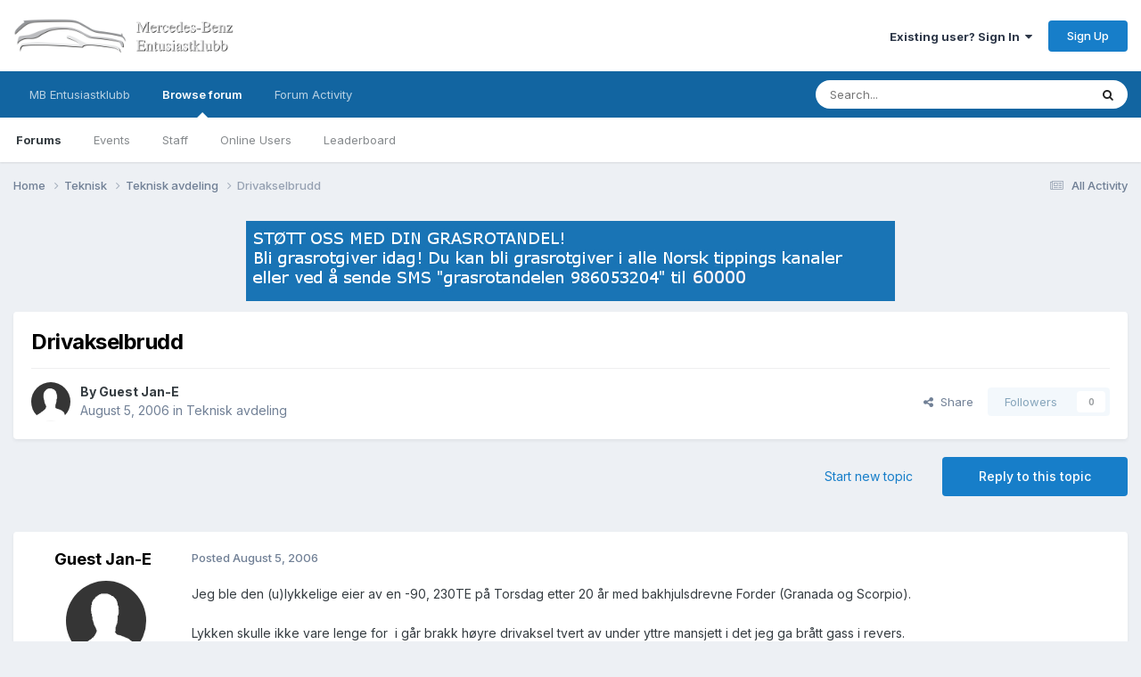

--- FILE ---
content_type: text/html;charset=UTF-8
request_url: https://forum.mbentusiastklubb.no/topic/3265-drivakselbrudd/
body_size: 26901
content:
<!DOCTYPE html>
<html lang="en-US" dir="ltr">
	<head>
		<meta charset="utf-8">
        
		<title>Drivakselbrudd - Teknisk avdeling - Mercedes-Benz Entusiastklubbs forum</title>
		
		
		
		

	<meta name="viewport" content="width=device-width, initial-scale=1">


	
	


	<meta name="twitter:card" content="summary" />




	
		
			
				<meta property="og:title" content="Drivakselbrudd">
			
		
	

	
		
			
				<meta property="og:type" content="website">
			
		
	

	
		
			
				<meta property="og:url" content="https://forum.mbentusiastklubb.no/topic/3265-drivakselbrudd/">
			
		
	

	
		
			
				<meta name="description" content="Jeg ble den (u)lykkelige eier av en -90, 230TE på Torsdag etter 20 år med bakhjulsdrevne Forder (Granada og Scorpio). Lykken skulle ikke vare lenge for i går brakk høyre drivaksel tvert av under yttre mansjett i det jeg ga brått gass i revers. Skal si at min overbevisning over av at MB lager kval...">
			
		
	

	
		
			
				<meta property="og:description" content="Jeg ble den (u)lykkelige eier av en -90, 230TE på Torsdag etter 20 år med bakhjulsdrevne Forder (Granada og Scorpio). Lykken skulle ikke vare lenge for i går brakk høyre drivaksel tvert av under yttre mansjett i det jeg ga brått gass i revers. Skal si at min overbevisning over av at MB lager kval...">
			
		
	

	
		
			
				<meta property="og:updated_time" content="2006-08-20T20:41:05Z">
			
		
	

	
		
			
				<meta property="og:site_name" content="Mercedes-Benz Entusiastklubbs forum">
			
		
	

	
		
			
				<meta property="og:locale" content="en_US">
			
		
	


	
		<link rel="canonical" href="https://forum.mbentusiastklubb.no/topic/3265-drivakselbrudd/" />
	

	
		<link as="style" rel="preload" href="https://forum.mbentusiastklubb.no/applications/core/interface/ckeditor/ckeditor/skins/ips/editor.css?t=P1PF" />
	





<link rel="manifest" href="https://forum.mbentusiastklubb.no/manifest.webmanifest/">
<meta name="msapplication-config" content="https://forum.mbentusiastklubb.no/browserconfig.xml/">
<meta name="msapplication-starturl" content="/">
<meta name="application-name" content="Mercedes-Benz Entusiastklubbs forum">
<meta name="apple-mobile-web-app-title" content="Mercedes-Benz Entusiastklubbs forum">

	<meta name="theme-color" content="#ffffff">






	

	
		
			<link rel="icon" sizes="36x36" href="https://forum.mbentusiastklubb.no/uploads/monthly_2023_02/android-chrome-36x36.png?v=1714978434">
		
	

	
		
			<link rel="icon" sizes="48x48" href="https://forum.mbentusiastklubb.no/uploads/monthly_2023_02/android-chrome-48x48.png?v=1714978434">
		
	

	
		
			<link rel="icon" sizes="72x72" href="https://forum.mbentusiastklubb.no/uploads/monthly_2023_02/android-chrome-72x72.png?v=1714978434">
		
	

	
		
			<link rel="icon" sizes="96x96" href="https://forum.mbentusiastklubb.no/uploads/monthly_2023_02/android-chrome-96x96.png?v=1714978434">
		
	

	
		
			<link rel="icon" sizes="144x144" href="https://forum.mbentusiastklubb.no/uploads/monthly_2023_02/android-chrome-144x144.png?v=1714978434">
		
	

	
		
			<link rel="icon" sizes="192x192" href="https://forum.mbentusiastklubb.no/uploads/monthly_2023_02/android-chrome-192x192.png?v=1714978434">
		
	

	
		
			<link rel="icon" sizes="256x256" href="https://forum.mbentusiastklubb.no/uploads/monthly_2023_02/android-chrome-256x256.png?v=1714978434">
		
	

	
		
			<link rel="icon" sizes="384x384" href="https://forum.mbentusiastklubb.no/uploads/monthly_2023_02/android-chrome-384x384.png?v=1714978434">
		
	

	
		
			<link rel="icon" sizes="512x512" href="https://forum.mbentusiastklubb.no/uploads/monthly_2023_02/android-chrome-512x512.png?v=1714978434">
		
	

	
		
			<meta name="msapplication-square70x70logo" content="https://forum.mbentusiastklubb.no/uploads/monthly_2023_02/msapplication-square70x70logo.png?v=1714978434"/>
		
	

	
		
			<meta name="msapplication-TileImage" content="https://forum.mbentusiastklubb.no/uploads/monthly_2023_02/msapplication-TileImage.png?v=1714978434"/>
		
	

	
		
			<meta name="msapplication-square150x150logo" content="https://forum.mbentusiastklubb.no/uploads/monthly_2023_02/msapplication-square150x150logo.png?v=1714978434"/>
		
	

	
		
			<meta name="msapplication-wide310x150logo" content="https://forum.mbentusiastklubb.no/uploads/monthly_2023_02/msapplication-wide310x150logo.png?v=1714978434"/>
		
	

	
		
			<meta name="msapplication-square310x310logo" content="https://forum.mbentusiastklubb.no/uploads/monthly_2023_02/msapplication-square310x310logo.png?v=1714978434"/>
		
	

	
		
			
				<link rel="apple-touch-icon" href="https://forum.mbentusiastklubb.no/uploads/monthly_2023_02/apple-touch-icon-57x57.png?v=1714978434">
			
		
	

	
		
			
				<link rel="apple-touch-icon" sizes="60x60" href="https://forum.mbentusiastklubb.no/uploads/monthly_2023_02/apple-touch-icon-60x60.png?v=1714978434">
			
		
	

	
		
			
				<link rel="apple-touch-icon" sizes="72x72" href="https://forum.mbentusiastklubb.no/uploads/monthly_2023_02/apple-touch-icon-72x72.png?v=1714978434">
			
		
	

	
		
			
				<link rel="apple-touch-icon" sizes="76x76" href="https://forum.mbentusiastklubb.no/uploads/monthly_2023_02/apple-touch-icon-76x76.png?v=1714978434">
			
		
	

	
		
			
				<link rel="apple-touch-icon" sizes="114x114" href="https://forum.mbentusiastklubb.no/uploads/monthly_2023_02/apple-touch-icon-114x114.png?v=1714978434">
			
		
	

	
		
			
				<link rel="apple-touch-icon" sizes="120x120" href="https://forum.mbentusiastklubb.no/uploads/monthly_2023_02/apple-touch-icon-120x120.png?v=1714978434">
			
		
	

	
		
			
				<link rel="apple-touch-icon" sizes="144x144" href="https://forum.mbentusiastklubb.no/uploads/monthly_2023_02/apple-touch-icon-144x144.png?v=1714978434">
			
		
	

	
		
			
				<link rel="apple-touch-icon" sizes="152x152" href="https://forum.mbentusiastklubb.no/uploads/monthly_2023_02/apple-touch-icon-152x152.png?v=1714978434">
			
		
	

	
		
			
				<link rel="apple-touch-icon" sizes="180x180" href="https://forum.mbentusiastklubb.no/uploads/monthly_2023_02/apple-touch-icon-180x180.png?v=1714978434">
			
		
	





<link rel="preload" href="//forum.mbentusiastklubb.no/applications/core/interface/font/fontawesome-webfont.woff2?v=4.7.0" as="font" crossorigin="anonymous">
		


	<link rel="preconnect" href="https://fonts.googleapis.com">
	<link rel="preconnect" href="https://fonts.gstatic.com" crossorigin>
	
		<link href="https://fonts.googleapis.com/css2?family=Inter:wght@300;400;500;600;700&display=swap" rel="stylesheet">
	



	<link rel='stylesheet' href='https://forum.mbentusiastklubb.no/uploads/css_built_1/341e4a57816af3ba440d891ca87450ff_framework.css?v=ac02d65f821760036850' media='all'>

	<link rel='stylesheet' href='https://forum.mbentusiastklubb.no/uploads/css_built_1/05e81b71abe4f22d6eb8d1a929494829_responsive.css?v=ac02d65f821760036850' media='all'>

	<link rel='stylesheet' href='https://forum.mbentusiastklubb.no/uploads/css_built_1/20446cf2d164adcc029377cb04d43d17_flags.css?v=ac02d65f821760036850' media='all'>

	<link rel='stylesheet' href='https://forum.mbentusiastklubb.no/uploads/css_built_1/90eb5adf50a8c640f633d47fd7eb1778_core.css?v=ac02d65f821760036850' media='all'>

	<link rel='stylesheet' href='https://forum.mbentusiastklubb.no/uploads/css_built_1/5a0da001ccc2200dc5625c3f3934497d_core_responsive.css?v=ac02d65f821760036850' media='all'>

	<link rel='stylesheet' href='https://forum.mbentusiastklubb.no/uploads/css_built_1/62e269ced0fdab7e30e026f1d30ae516_forums.css?v=ac02d65f821760036850' media='all'>

	<link rel='stylesheet' href='https://forum.mbentusiastklubb.no/uploads/css_built_1/76e62c573090645fb99a15a363d8620e_forums_responsive.css?v=ac02d65f821760036850' media='all'>

	<link rel='stylesheet' href='https://forum.mbentusiastklubb.no/uploads/css_built_1/ebdea0c6a7dab6d37900b9190d3ac77b_topics.css?v=ac02d65f821760036850' media='all'>





<link rel='stylesheet' href='https://forum.mbentusiastklubb.no/uploads/css_built_1/258adbb6e4f3e83cd3b355f84e3fa002_custom.css?v=ac02d65f821760036850' media='all'>




		
		

	
        <!-- App Indexing for Google Search -->
        <link href="android-app://com.quoord.tapatalkpro.activity/tapatalk/forum.mbentusiastklubb.no/?location=topic&tid=3265&page=1&perpage=25&channel=google-indexing" rel="alternate" />
        <link href="ios-app://307880732/tapatalk/forum.mbentusiastklubb.no/?location=topic&tid=3265&page=1&perpage=25&channel=google-indexing" rel="alternate" />
        
        <link href="https://forum.mbentusiastklubb.no/topic/3265-drivakselbrudd//applications/tapatalkapp/sources/manifest.json" rel="manifest">
        
        <meta name="apple-itunes-app" content="app-id=307880732, affiliate-data=at=10lR7C, app-argument=tapatalk://forum.mbentusiastklubb.no/?location=topic&tid=3265&page=1&perpage=25" />
        </head>
	<body class="ipsApp ipsApp_front ipsJS_none ipsClearfix" data-controller="core.front.core.app"  data-message=""  data-pageapp="forums" data-pagelocation="front" data-pagemodule="forums" data-pagecontroller="topic" data-pageid="3265"   >
		
        

        

		<a href="#ipsLayout_mainArea" class="ipsHide" title="Go to main content on this page" accesskey="m">Jump to content</a>
		





		<div id="ipsLayout_header" class="ipsClearfix">
			<header>
				<div class="ipsLayout_container">
					


<a href='https://forum.mbentusiastklubb.no/' id='elLogo' accesskey='1'><img src="https://forum.mbentusiastklubb.no/uploads/monthly_2019_12/logo_shadow.png.f63700325c4f874f64c5f04d2005250d.png" alt='Mercedes-Benz Entusiastklubbs forum'></a>

					
						

	<ul id='elUserNav' class='ipsList_inline cSignedOut ipsResponsive_showDesktop'>
		
        
		
        
        
            
            <li id='elSignInLink'>
                <a href='https://forum.mbentusiastklubb.no/login/' data-ipsMenu-closeOnClick="false" data-ipsMenu id='elUserSignIn'>
                    Existing user? Sign In &nbsp;<i class='fa fa-caret-down'></i>
                </a>
                
<div id='elUserSignIn_menu' class='ipsMenu ipsMenu_auto ipsHide'>
	<form accept-charset='utf-8' method='post' action='https://forum.mbentusiastklubb.no/login/'>
		<input type="hidden" name="csrfKey" value="599829b15a9734eb2dba8f66fea7a80f">
		<input type="hidden" name="ref" value="aHR0cHM6Ly9mb3J1bS5tYmVudHVzaWFzdGtsdWJiLm5vL3RvcGljLzMyNjUtZHJpdmFrc2VsYnJ1ZGQv">
		<div data-role="loginForm">
			
			
			
				
<div class="ipsPad ipsForm ipsForm_vertical">
	<h4 class="ipsType_sectionHead">Sign In</h4>
	<br><br>
	<ul class='ipsList_reset'>
		<li class="ipsFieldRow ipsFieldRow_noLabel ipsFieldRow_fullWidth">
			
			
				<input type="text" placeholder="Display Name or Email Address" name="auth" autocomplete="email">
			
		</li>
		<li class="ipsFieldRow ipsFieldRow_noLabel ipsFieldRow_fullWidth">
			<input type="password" placeholder="Password" name="password" autocomplete="current-password">
		</li>
		<li class="ipsFieldRow ipsFieldRow_checkbox ipsClearfix">
			<span class="ipsCustomInput">
				<input type="checkbox" name="remember_me" id="remember_me_checkbox" value="1" checked aria-checked="true">
				<span></span>
			</span>
			<div class="ipsFieldRow_content">
				<label class="ipsFieldRow_label" for="remember_me_checkbox">Remember me</label>
				<span class="ipsFieldRow_desc">Not recommended on shared computers</span>
			</div>
		</li>
		<li class="ipsFieldRow ipsFieldRow_fullWidth">
			<button type="submit" name="_processLogin" value="usernamepassword" class="ipsButton ipsButton_primary ipsButton_small" id="elSignIn_submit">Sign In</button>
			
				<p class="ipsType_right ipsType_small">
					
						<a href='https://forum.mbentusiastklubb.no/lostpassword/' data-ipsDialog data-ipsDialog-title='Forgot your password?'>
					
					Forgot your password?</a>
				</p>
			
		</li>
	</ul>
</div>
			
		</div>
	</form>
</div>
            </li>
            
        
		
			<li>
				
					<a href='https://forum.mbentusiastklubb.no/register/' data-ipsDialog data-ipsDialog-size='narrow' data-ipsDialog-title='Sign Up' id='elRegisterButton' class='ipsButton ipsButton_normal ipsButton_primary'>Sign Up</a>
				
			</li>
		
	</ul>

						
<ul class='ipsMobileHamburger ipsList_reset ipsResponsive_hideDesktop'>
	<li data-ipsDrawer data-ipsDrawer-drawerElem='#elMobileDrawer'>
		<a href='#'>
			
			
				
			
			
			
			<i class='fa fa-navicon'></i>
		</a>
	</li>
</ul>
					
				</div>
			</header>
			

	<nav data-controller='core.front.core.navBar' class=' ipsResponsive_showDesktop'>
		<div class='ipsNavBar_primary ipsLayout_container '>
			<ul data-role="primaryNavBar" class='ipsClearfix'>
				


	
		
		
		<li  id='elNavSecondary_16' data-role="navBarItem" data-navApp="core" data-navExt="CustomItem">
			
			
				<a href="https://www.mbentusiastklubb.no" target='_blank' rel="noopener" data-navItem-id="16" >
					MB Entusiastklubb <span class='ipsNavBar_active__identifier'></span>
				</a>
			
			
		</li>
	
	

	
		
		
			
		
		<li class='ipsNavBar_active' data-active id='elNavSecondary_1' data-role="navBarItem" data-navApp="core" data-navExt="CustomItem">
			
			
				<a href="https://forum.mbentusiastklubb.no"  data-navItem-id="1" data-navDefault>
					Browse forum<span class='ipsNavBar_active__identifier'></span>
				</a>
			
			
				<ul class='ipsNavBar_secondary ' data-role='secondaryNavBar'>
					


	
	

	
		
		
			
		
		<li class='ipsNavBar_active' data-active id='elNavSecondary_10' data-role="navBarItem" data-navApp="forums" data-navExt="Forums">
			
			
				<a href="https://forum.mbentusiastklubb.no"  data-navItem-id="10" data-navDefault>
					Forums<span class='ipsNavBar_active__identifier'></span>
				</a>
			
			
		</li>
	
	

	
		
		
		<li  id='elNavSecondary_11' data-role="navBarItem" data-navApp="calendar" data-navExt="Calendar">
			
			
				<a href="https://forum.mbentusiastklubb.no/events/"  data-navItem-id="11" >
					Events<span class='ipsNavBar_active__identifier'></span>
				</a>
			
			
		</li>
	
	

	
	

	
		
		
		<li  id='elNavSecondary_13' data-role="navBarItem" data-navApp="core" data-navExt="StaffDirectory">
			
			
				<a href="https://forum.mbentusiastklubb.no/staff/"  data-navItem-id="13" >
					Staff<span class='ipsNavBar_active__identifier'></span>
				</a>
			
			
		</li>
	
	

	
		
		
		<li  id='elNavSecondary_14' data-role="navBarItem" data-navApp="core" data-navExt="OnlineUsers">
			
			
				<a href="https://forum.mbentusiastklubb.no/online/"  data-navItem-id="14" >
					Online Users<span class='ipsNavBar_active__identifier'></span>
				</a>
			
			
		</li>
	
	

	
		
		
		<li  id='elNavSecondary_15' data-role="navBarItem" data-navApp="core" data-navExt="Leaderboard">
			
			
				<a href="https://forum.mbentusiastklubb.no/leaderboard/"  data-navItem-id="15" >
					Leaderboard<span class='ipsNavBar_active__identifier'></span>
				</a>
			
			
		</li>
	
	

					<li class='ipsHide' id='elNavigationMore_1' data-role='navMore'>
						<a href='#' data-ipsMenu data-ipsMenu-appendTo='#elNavigationMore_1' id='elNavigationMore_1_dropdown'>More <i class='fa fa-caret-down'></i></a>
						<ul class='ipsHide ipsMenu ipsMenu_auto' id='elNavigationMore_1_dropdown_menu' data-role='moreDropdown'></ul>
					</li>
				</ul>
			
		</li>
	
	

	
		
		
		<li  id='elNavSecondary_2' data-role="navBarItem" data-navApp="core" data-navExt="CustomItem">
			
			
				<a href="https://forum.mbentusiastklubb.no/discover/"  data-navItem-id="2" >
					Forum Activity<span class='ipsNavBar_active__identifier'></span>
				</a>
			
			
				<ul class='ipsNavBar_secondary ipsHide' data-role='secondaryNavBar'>
					


	
		
		
		<li  id='elNavSecondary_4' data-role="navBarItem" data-navApp="core" data-navExt="AllActivity">
			
			
				<a href="https://forum.mbentusiastklubb.no/discover/"  data-navItem-id="4" >
					All Activity<span class='ipsNavBar_active__identifier'></span>
				</a>
			
			
		</li>
	
	

	
	

	
	

	
	

	
		
		
		<li  id='elNavSecondary_8' data-role="navBarItem" data-navApp="core" data-navExt="Search">
			
			
				<a href="https://forum.mbentusiastklubb.no/search/"  data-navItem-id="8" >
					Search<span class='ipsNavBar_active__identifier'></span>
				</a>
			
			
		</li>
	
	

	
	

					<li class='ipsHide' id='elNavigationMore_2' data-role='navMore'>
						<a href='#' data-ipsMenu data-ipsMenu-appendTo='#elNavigationMore_2' id='elNavigationMore_2_dropdown'>More <i class='fa fa-caret-down'></i></a>
						<ul class='ipsHide ipsMenu ipsMenu_auto' id='elNavigationMore_2_dropdown_menu' data-role='moreDropdown'></ul>
					</li>
				</ul>
			
		</li>
	
	

				<li class='ipsHide' id='elNavigationMore' data-role='navMore'>
					<a href='#' data-ipsMenu data-ipsMenu-appendTo='#elNavigationMore' id='elNavigationMore_dropdown'>More</a>
					<ul class='ipsNavBar_secondary ipsHide' data-role='secondaryNavBar'>
						<li class='ipsHide' id='elNavigationMore_more' data-role='navMore'>
							<a href='#' data-ipsMenu data-ipsMenu-appendTo='#elNavigationMore_more' id='elNavigationMore_more_dropdown'>More <i class='fa fa-caret-down'></i></a>
							<ul class='ipsHide ipsMenu ipsMenu_auto' id='elNavigationMore_more_dropdown_menu' data-role='moreDropdown'></ul>
						</li>
					</ul>
				</li>
			</ul>
			

	<div id="elSearchWrapper">
		<div id='elSearch' data-controller="core.front.core.quickSearch">
			<form accept-charset='utf-8' action='//forum.mbentusiastklubb.no/search/?do=quicksearch' method='post'>
                <input type='search' id='elSearchField' placeholder='Search...' name='q' autocomplete='off' aria-label='Search'>
                <details class='cSearchFilter'>
                    <summary class='cSearchFilter__text'></summary>
                    <ul class='cSearchFilter__menu'>
                        
                        <li><label><input type="radio" name="type" value="all" ><span class='cSearchFilter__menuText'>Everywhere</span></label></li>
                        
                            
                                <li><label><input type="radio" name="type" value='contextual_{&quot;type&quot;:&quot;forums_topic&quot;,&quot;nodes&quot;:14}' checked><span class='cSearchFilter__menuText'>This Forum</span></label></li>
                            
                                <li><label><input type="radio" name="type" value='contextual_{&quot;type&quot;:&quot;forums_topic&quot;,&quot;item&quot;:3265}' checked><span class='cSearchFilter__menuText'>This Topic</span></label></li>
                            
                        
                        
                            <li><label><input type="radio" name="type" value="core_statuses_status"><span class='cSearchFilter__menuText'>Status Updates</span></label></li>
                        
                            <li><label><input type="radio" name="type" value="forums_topic"><span class='cSearchFilter__menuText'>Topics</span></label></li>
                        
                            <li><label><input type="radio" name="type" value="calendar_event"><span class='cSearchFilter__menuText'>Events</span></label></li>
                        
                            <li><label><input type="radio" name="type" value="core_members"><span class='cSearchFilter__menuText'>Members</span></label></li>
                        
                    </ul>
                </details>
				<button class='cSearchSubmit' type="submit" aria-label='Search'><i class="fa fa-search"></i></button>
			</form>
		</div>
	</div>

		</div>
	</nav>

			
<ul id='elMobileNav' class='ipsResponsive_hideDesktop' data-controller='core.front.core.mobileNav'>
	
		
			
			
				
				
			
				
					<li id='elMobileBreadcrumb'>
						<a href='https://forum.mbentusiastklubb.no/forum/14-teknisk-avdeling/'>
							<span>Teknisk avdeling</span>
						</a>
					</li>
				
				
			
				
				
			
		
	
	
	
	<li >
		<a data-action="defaultStream" href='https://forum.mbentusiastklubb.no/discover/'><i class="fa fa-newspaper-o" aria-hidden="true"></i></a>
	</li>

	

	
		<li class='ipsJS_show'>
			<a href='https://forum.mbentusiastklubb.no/search/'><i class='fa fa-search'></i></a>
		</li>
	
</ul>
		</div>
		<main id="ipsLayout_body" class="ipsLayout_container">
			<div id="ipsLayout_contentArea">
				<div id="ipsLayout_contentWrapper">
					
<nav class='ipsBreadcrumb ipsBreadcrumb_top ipsFaded_withHover'>
	

	<ul class='ipsList_inline ipsPos_right'>
		
		<li >
			<a data-action="defaultStream" class='ipsType_light '  href='https://forum.mbentusiastklubb.no/discover/'><i class="fa fa-newspaper-o" aria-hidden="true"></i> <span>All Activity</span></a>
		</li>
		
	</ul>

	<ul data-role="breadcrumbList">
		<li>
			<a title="Home" href='https://forum.mbentusiastklubb.no/'>
				<span>Home <i class='fa fa-angle-right'></i></span>
			</a>
		</li>
		
		
			<li>
				
					<a href='https://forum.mbentusiastklubb.no/forum/7-teknisk/'>
						<span>Teknisk <i class='fa fa-angle-right' aria-hidden="true"></i></span>
					</a>
				
			</li>
		
			<li>
				
					<a href='https://forum.mbentusiastklubb.no/forum/14-teknisk-avdeling/'>
						<span>Teknisk avdeling <i class='fa fa-angle-right' aria-hidden="true"></i></span>
					</a>
				
			</li>
		
			<li>
				
					Drivakselbrudd
				
			</li>
		
	</ul>
</nav>
					
					<div id="ipsLayout_mainArea">
						

<div class='ipsAc02d65f82 ipsSpacer_both ipsSpacer_half'>
	<ul class='ipsList_inline ipsType_center ipsList_reset ipsList_noSpacing'>
		
		<li class='ipsAc02d65f82_large ipsResponsive_showDesktop ipsResponsive_inlineBlock ipsAreaBackground_light'>
			
				<a href='https://forum.mbentusiastklubb.no/index.php?app=core&amp;module=system&amp;controller=redirect&amp;do=advertisement&amp;ad=3&amp;key=b5b6a253412080d947cbecf52b91df84b900332bdd040e78c4b33f40fa2e13bc' target='_blank' rel='nofollow noopener'>
			
				<img src='https://forum.mbentusiastklubb.no/uploads/monthly_2019_09/Grasrotgiver-smal-endret.png.3e5f80d00aaa6092a9f7fc1fafab6b3d.png' alt="advertisement_alt" class='ipsImage ipsContained'>
			
				</a>
			
		</li>
		
		<li class='ipsAc02d65f82_medium ipsResponsive_showTablet ipsResponsive_inlineBlock ipsAreaBackground_light'>
			
				<a href='https://forum.mbentusiastklubb.no/index.php?app=core&amp;module=system&amp;controller=redirect&amp;do=advertisement&amp;ad=3&amp;key=b5b6a253412080d947cbecf52b91df84b900332bdd040e78c4b33f40fa2e13bc' target='_blank' rel='nofollow noopener'>
			
				<img src='https://forum.mbentusiastklubb.no/uploads/monthly_2019_09/Grasrotgiver-smal-endret.png.3e5f80d00aaa6092a9f7fc1fafab6b3d.png' alt="advertisement_alt" class='ipsImage ipsContained'>
			
				</a>
			
		</li>

		<li class='ipsAc02d65f82_small ipsResponsive_showPhone ipsResponsive_inlineBlock ipsAreaBackground_light'>
			
				<a href='https://forum.mbentusiastklubb.no/index.php?app=core&amp;module=system&amp;controller=redirect&amp;do=advertisement&amp;ad=3&amp;key=b5b6a253412080d947cbecf52b91df84b900332bdd040e78c4b33f40fa2e13bc' target='_blank' rel='nofollow noopener'>
			
				<img src='https://forum.mbentusiastklubb.no/uploads/monthly_2019_09/Grasrotgiver-smal-endret.png.3e5f80d00aaa6092a9f7fc1fafab6b3d.png' alt="advertisement_alt" class='ipsImage ipsContained'>
			
				</a>
			
		</li>
		
	</ul>
	
</div>

						
						
						

	




						



<div class='ipsPageHeader ipsResponsive_pull ipsBox ipsPadding sm:ipsPadding:half ipsMargin_bottom'>
		
	
	<div class='ipsFlex ipsFlex-ai:center ipsFlex-fw:wrap ipsGap:4'>
		<div class='ipsFlex-flex:11'>
			<h1 class='ipsType_pageTitle ipsContained_container'>
				

				
				
					<span class='ipsType_break ipsContained'>
						<span>Drivakselbrudd</span>
					</span>
				
			</h1>
			
			
		</div>
		
	</div>
	<hr class='ipsHr'>
	<div class='ipsPageHeader__meta ipsFlex ipsFlex-jc:between ipsFlex-ai:center ipsFlex-fw:wrap ipsGap:3'>
		<div class='ipsFlex-flex:11'>
			<div class='ipsPhotoPanel ipsPhotoPanel_mini ipsPhotoPanel_notPhone ipsClearfix'>
				

	<span class='ipsUserPhoto ipsUserPhoto_mini '>
		<img src='https://forum.mbentusiastklubb.no/uploads/set_resources_1/84c1e40ea0e759e3f1505eb1788ddf3c_default_photo.png' alt='Guest Jan-E' loading="lazy">
	</span>

				<div>
					<p class='ipsType_reset ipsType_blendLinks'>
						<span class='ipsType_normal'>
						
							<strong>By 


Guest Jan-E</strong><br />
							<span class='ipsType_light'><time datetime='2006-08-05T22:02:21Z' title='08/05/2006 10:02  PM' data-short='19 yr'>August 5, 2006</time> in <a href="https://forum.mbentusiastklubb.no/forum/14-teknisk-avdeling/">Teknisk avdeling</a></span>
						
						</span>
					</p>
				</div>
			</div>
		</div>
		
			<div class='ipsFlex-flex:01 ipsResponsive_hidePhone'>
				<div class='ipsShareLinks'>
					
						


    <a href='#elShareItem_1587633264_menu' id='elShareItem_1587633264' data-ipsMenu class='ipsShareButton ipsButton ipsButton_verySmall ipsButton_link ipsButton_link--light'>
        <span><i class='fa fa-share-alt'></i></span> &nbsp;Share
    </a>

    <div class='ipsPadding ipsMenu ipsMenu_normal ipsHide' id='elShareItem_1587633264_menu' data-controller="core.front.core.sharelink">
        
        
        <span data-ipsCopy data-ipsCopy-flashmessage>
            <a href="https://forum.mbentusiastklubb.no/topic/3265-drivakselbrudd/" class="ipsButton ipsButton_light ipsButton_small ipsButton_fullWidth" data-role="copyButton" data-clipboard-text="https://forum.mbentusiastklubb.no/topic/3265-drivakselbrudd/" data-ipstooltip title='Copy Link to Clipboard'><i class="fa fa-clone"></i> https://forum.mbentusiastklubb.no/topic/3265-drivakselbrudd/</a>
        </span>
        <ul class='ipsShareLinks ipsMargin_top:half'>
            
                <li>
<a href="https://x.com/share?url=https%3A%2F%2Fforum.mbentusiastklubb.no%2Ftopic%2F3265-drivakselbrudd%2F" class="cShareLink cShareLink_x" target="_blank" data-role="shareLink" title='Share on X' data-ipsTooltip rel='nofollow noopener'>
    <i class="fa fa-x"></i>
</a></li>
            
                <li>
<a href="https://www.facebook.com/sharer/sharer.php?u=https%3A%2F%2Fforum.mbentusiastklubb.no%2Ftopic%2F3265-drivakselbrudd%2F" class="cShareLink cShareLink_facebook" target="_blank" data-role="shareLink" title='Share on Facebook' data-ipsTooltip rel='noopener nofollow'>
	<i class="fa fa-facebook"></i>
</a></li>
            
        </ul>
        
            <hr class='ipsHr'>
            <button class='ipsHide ipsButton ipsButton_verySmall ipsButton_light ipsButton_fullWidth ipsMargin_top:half' data-controller='core.front.core.webshare' data-role='webShare' data-webShareTitle='Drivakselbrudd' data-webShareText='Drivakselbrudd' data-webShareUrl='https://forum.mbentusiastklubb.no/topic/3265-drivakselbrudd/'>More sharing options...</button>
        
    </div>

					
					
                    

					



					

<div data-followApp='forums' data-followArea='topic' data-followID='3265' data-controller='core.front.core.followButton'>
	

	<a href='https://forum.mbentusiastklubb.no/login/' rel="nofollow" class="ipsFollow ipsPos_middle ipsButton ipsButton_light ipsButton_verySmall ipsButton_disabled" data-role="followButton" data-ipsTooltip title='Sign in to follow this'>
		<span>Followers</span>
		<span class='ipsCommentCount'>0</span>
	</a>

</div>
				</div>
			</div>
					
	</div>
	
	
</div>








<div class='ipsClearfix'>
	<ul class="ipsToolList ipsToolList_horizontal ipsClearfix ipsSpacer_both ">
		
			<li class='ipsToolList_primaryAction'>
				<span data-controller='forums.front.topic.reply'>
					
						<a href='#replyForm' rel="nofollow" class='ipsButton ipsButton_important ipsButton_medium ipsButton_fullWidth' data-action='replyToTopic'>Reply to this topic</a>
					
				</span>
			</li>
		
		
			<li class='ipsResponsive_hidePhone'>
				
					<a href="https://forum.mbentusiastklubb.no/forum/14-teknisk-avdeling/?do=add" rel="nofollow" class='ipsButton ipsButton_link ipsButton_medium ipsButton_fullWidth' title='Start a new topic in this forum'>Start new topic</a>
				
			</li>
		
		
	</ul>
</div>

<div id='comments' data-controller='core.front.core.commentFeed,forums.front.topic.view, core.front.core.ignoredComments' data-autoPoll data-baseURL='https://forum.mbentusiastklubb.no/topic/3265-drivakselbrudd/' data-lastPage data-feedID='topic-3265' class='cTopic ipsClear ipsSpacer_top'>
	
			
	

	

<div data-controller='core.front.core.recommendedComments' data-url='https://forum.mbentusiastklubb.no/topic/3265-drivakselbrudd/?recommended=comments' class='ipsRecommendedComments ipsHide'>
	<div data-role="recommendedComments">
		<h2 class='ipsType_sectionHead ipsType_large ipsType_bold ipsMargin_bottom'>Recommended Posts</h2>
		
	</div>
</div>
	
	<div id="elPostFeed" data-role='commentFeed' data-controller='core.front.core.moderation' >
		<form action="https://forum.mbentusiastklubb.no/topic/3265-drivakselbrudd/?csrfKey=599829b15a9734eb2dba8f66fea7a80f&amp;do=multimodComment" method="post" data-ipsPageAction data-role='moderationTools'>
			
			
				

					

					
					



<a id='findComment-37149'></a>
<a id='comment-37149'></a>
<article  id='elComment_37149' class='cPost ipsBox ipsResponsive_pull  ipsComment  ipsComment_parent ipsClearfix ipsClear ipsColumns ipsColumns_noSpacing ipsColumns_collapsePhone    '>
	

	

	<div class='cAuthorPane_mobile ipsResponsive_showPhone'>
		<div class='cAuthorPane_photo'>
			<div class='cAuthorPane_photoWrap'>
				

	<span class='ipsUserPhoto ipsUserPhoto_large '>
		<img src='https://forum.mbentusiastklubb.no/uploads/set_resources_1/84c1e40ea0e759e3f1505eb1788ddf3c_default_photo.png' alt='Guest Jan-E' loading="lazy">
	</span>

				
				
			</div>
		</div>
		<div class='cAuthorPane_content'>
			<h3 class='ipsType_sectionHead cAuthorPane_author ipsType_break ipsType_blendLinks ipsFlex ipsFlex-ai:center'>
				


Guest Jan-E
			</h3>
			<div class='ipsType_light ipsType_reset'>
			    <a href='https://forum.mbentusiastklubb.no/topic/3265-drivakselbrudd/#findComment-37149' rel="nofollow" class='ipsType_blendLinks'>Posted <time datetime='2006-08-05T22:02:21Z' title='08/05/2006 10:02  PM' data-short='19 yr'>August 5, 2006</time></a>
				
			</div>
		</div>
	</div>
	<aside class='ipsComment_author cAuthorPane ipsColumn ipsColumn_medium ipsResponsive_hidePhone'>
		<h3 class='ipsType_sectionHead cAuthorPane_author ipsType_blendLinks ipsType_break'><strong>


Guest Jan-E</strong>
			
		</h3>
		<ul class='cAuthorPane_info ipsList_reset'>
			<li data-role='photo' class='cAuthorPane_photo'>
				<div class='cAuthorPane_photoWrap'>
					

	<span class='ipsUserPhoto ipsUserPhoto_large '>
		<img src='https://forum.mbentusiastklubb.no/uploads/set_resources_1/84c1e40ea0e759e3f1505eb1788ddf3c_default_photo.png' alt='Guest Jan-E' loading="lazy">
	</span>

					
					
				</div>
			</li>
			
				<li data-role='group'>Guests</li>
				
			
			
			
		</ul>
	</aside>
	<div class='ipsColumn ipsColumn_fluid ipsMargin:none'>
		

<div id='comment-37149_wrap' data-controller='core.front.core.comment' data-commentApp='forums' data-commentType='forums' data-commentID="37149" data-quoteData='{&quot;userid&quot;:null,&quot;username&quot;:&quot;Guest Jan-E&quot;,&quot;timestamp&quot;:1154815341,&quot;contentapp&quot;:&quot;forums&quot;,&quot;contenttype&quot;:&quot;forums&quot;,&quot;contentid&quot;:3265,&quot;contentclass&quot;:&quot;forums_Topic&quot;,&quot;contentcommentid&quot;:37149}' class='ipsComment_content ipsType_medium'>

	<div class='ipsComment_meta ipsType_light ipsFlex ipsFlex-ai:center ipsFlex-jc:between ipsFlex-fd:row-reverse'>
		<div class='ipsType_light ipsType_reset ipsType_blendLinks ipsComment_toolWrap'>
			<div class='ipsResponsive_hidePhone ipsComment_badges'>
				<ul class='ipsList_reset ipsFlex ipsFlex-jc:end ipsFlex-fw:wrap ipsGap:2 ipsGap_row:1'>
					
					
					
					
					
				</ul>
			</div>
			<ul class='ipsList_reset ipsComment_tools'>
				<li>
					<a href='#elControls_37149_menu' class='ipsComment_ellipsis' id='elControls_37149' title='More options...' data-ipsMenu data-ipsMenu-appendTo='#comment-37149_wrap'><i class='fa fa-ellipsis-h'></i></a>
					<ul id='elControls_37149_menu' class='ipsMenu ipsMenu_narrow ipsHide'>
						
						
                        
						
						
						
							
								
							
							
							
							
							
							
						
					</ul>
				</li>
				
			</ul>
		</div>

		<div class='ipsType_reset ipsResponsive_hidePhone'>
		   
		   Posted <time datetime='2006-08-05T22:02:21Z' title='08/05/2006 10:02  PM' data-short='19 yr'>August 5, 2006</time>
		   
			
			<span class='ipsResponsive_hidePhone'>
				
				
			</span>
		</div>
	</div>

	

    

	<div class='cPost_contentWrap'>
		
		<div data-role='commentContent' class='ipsType_normal ipsType_richText ipsPadding_bottom ipsContained' data-controller='core.front.core.lightboxedImages'>
			<p>Jeg ble den (u)lykkelige eier av en -90, 230TE på Torsdag etter 20 år med bakhjulsdrevne Forder (Granada og Scorpio).</p><p> </p><p>
Lykken skulle ikke vare lenge for  i går brakk høyre drivaksel tvert av under yttre mansjett i det jeg ga brått gass i revers.</p><p> </p><p>
Skal si at min overbevisning over av at MB lager kvalitets-drivlinje fikk seg en knekk, og atpåtil når jeg leser her på forumet at dette er et kjent problem.</p><p> </p><p>
Bilen fremstår som pent kjørt og velholdt:  <a href="http://www.finn.no/finn/car/object?finnkode=8040766" rel="external nofollow">http://www.finn.no/finn/car/object?finnkode=8040766</a></p><p> </p><p>
Det gikk altså ikke lange tiden før jeg fikk bekreftet MB's høye delepriser!</p><p> </p><p>
Nå har jeg sendt forespørsel til 10-12 hugggerier og håper på at det ordner seg på rimeligste måte, men ser at det kan bli vanskelig siden bilen er utstyrt med ASD.</p><p> </p><p>
Så inntil videre blir det å fotsette å kjøre Scorpio.     <img alt=":D" data-src="https://forum.mbentusiastklubb.no/uploads/emoticons/icon_biggrin.gif.e5164c62dae35d31d2b1953016789957.gif" src="https://forum.mbentusiastklubb.no/applications/core/interface/js/spacer.png" /></p>

			
		</div>

		
			<div class='ipsItemControls'>
				
					
						

	<div data-controller='core.front.core.reaction' class='ipsItemControls_right ipsClearfix '>	
		<div class='ipsReact ipsPos_right'>
			
				
				<div class='ipsReact_blurb ipsHide' data-role='reactionBlurb'>
					
				</div>
			
			
			
		</div>
	</div>

					
				
				<ul class='ipsComment_controls ipsClearfix ipsItemControls_left' data-role="commentControls">
					
						
						
							<li data-ipsQuote-editor='topic_comment' data-ipsQuote-target='#comment-37149' class='ipsJS_show'>
								<button class='ipsButton ipsButton_light ipsButton_verySmall ipsButton_narrow cMultiQuote ipsHide' data-action='multiQuoteComment' data-ipsTooltip data-ipsQuote-multiQuote data-mqId='mq37149' title='MultiQuote'><i class='fa fa-plus'></i></button>
							</li>
							<li data-ipsQuote-editor='topic_comment' data-ipsQuote-target='#comment-37149' class='ipsJS_show'>
								<a href='#' data-action='quoteComment' data-ipsQuote-singleQuote>Quote</a>
							</li>
						
						
						
												
					
					<li class='ipsHide' data-role='commentLoading'>
						<span class='ipsLoading ipsLoading_tiny ipsLoading_noAnim'></span>
					</li>
				</ul>
			</div>
		

		
	</div>

	
    
</div>
	</div>
</article>
					
					
					
				

					

					
					



<a id='findComment-37150'></a>
<a id='comment-37150'></a>
<article  id='elComment_37150' class='cPost ipsBox ipsResponsive_pull  ipsComment  ipsComment_parent ipsClearfix ipsClear ipsColumns ipsColumns_noSpacing ipsColumns_collapsePhone    '>
	

	

	<div class='cAuthorPane_mobile ipsResponsive_showPhone'>
		<div class='cAuthorPane_photo'>
			<div class='cAuthorPane_photoWrap'>
				


	<a href="https://forum.mbentusiastklubb.no/profile/71-frodes/" rel="nofollow" data-ipsHover data-ipsHover-width="370" data-ipsHover-target="https://forum.mbentusiastklubb.no/profile/71-frodes/?do=hovercard" class="ipsUserPhoto ipsUserPhoto_large" title="Go to FrodeS's profile">
		<img src='https://forum.mbentusiastklubb.no/uploads/monthly_2019_10/avatar_2020.thumb.jpg.16582be7dfffdb5edd7c6bc4ff0216f1.jpg' alt='FrodeS' loading="lazy">
	</a>

				
				<span class="cAuthorPane_badge cAuthorPane_badge--moderator" data-ipsTooltip title="FrodeS is a moderator"></span>
				
				
			</div>
		</div>
		<div class='cAuthorPane_content'>
			<h3 class='ipsType_sectionHead cAuthorPane_author ipsType_break ipsType_blendLinks ipsFlex ipsFlex-ai:center'>
				


<a href='https://forum.mbentusiastklubb.no/profile/71-frodes/' rel="nofollow" data-ipsHover data-ipsHover-width='370' data-ipsHover-target='https://forum.mbentusiastklubb.no/profile/71-frodes/?do=hovercard&amp;referrer=https%253A%252F%252Fforum.mbentusiastklubb.no%252Ftopic%252F3265-drivakselbrudd%252F' title="Go to FrodeS's profile" class="ipsType_break">FrodeS</a>
			</h3>
			<div class='ipsType_light ipsType_reset'>
			    <a href='https://forum.mbentusiastklubb.no/topic/3265-drivakselbrudd/#findComment-37150' rel="nofollow" class='ipsType_blendLinks'>Posted <time datetime='2006-08-05T22:36:27Z' title='08/05/2006 10:36  PM' data-short='19 yr'>August 5, 2006</time></a>
				
			</div>
		</div>
	</div>
	<aside class='ipsComment_author cAuthorPane ipsColumn ipsColumn_medium ipsResponsive_hidePhone'>
		<h3 class='ipsType_sectionHead cAuthorPane_author ipsType_blendLinks ipsType_break'><strong>


<a href='https://forum.mbentusiastklubb.no/profile/71-frodes/' rel="nofollow" data-ipsHover data-ipsHover-width='370' data-ipsHover-target='https://forum.mbentusiastklubb.no/profile/71-frodes/?do=hovercard&amp;referrer=https%253A%252F%252Fforum.mbentusiastklubb.no%252Ftopic%252F3265-drivakselbrudd%252F' title="Go to FrodeS's profile" class="ipsType_break">FrodeS</a></strong>
			
		</h3>
		<ul class='cAuthorPane_info ipsList_reset'>
			<li data-role='photo' class='cAuthorPane_photo'>
				<div class='cAuthorPane_photoWrap'>
					


	<a href="https://forum.mbentusiastklubb.no/profile/71-frodes/" rel="nofollow" data-ipsHover data-ipsHover-width="370" data-ipsHover-target="https://forum.mbentusiastklubb.no/profile/71-frodes/?do=hovercard" class="ipsUserPhoto ipsUserPhoto_large" title="Go to FrodeS's profile">
		<img src='https://forum.mbentusiastklubb.no/uploads/monthly_2019_10/avatar_2020.thumb.jpg.16582be7dfffdb5edd7c6bc4ff0216f1.jpg' alt='FrodeS' loading="lazy">
	</a>

					
						<span class="cAuthorPane_badge cAuthorPane_badge--moderator" data-ipsTooltip title="FrodeS is a moderator"></span>
					
					
				</div>
			</li>
			
				<li data-role='group'>Betalende medlem</li>
				
			
			
				<li data-role='stats' class='ipsMargin_top'>
					<ul class="ipsList_reset ipsType_light ipsFlex ipsFlex-ai:center ipsFlex-jc:center ipsGap_row:2 cAuthorPane_stats">
						<li>
							
								<a href="https://forum.mbentusiastklubb.no/profile/71-frodes/content/" rel="nofollow" title="21,353 posts" data-ipsTooltip class="ipsType_blendLinks">
							
								<i class="fa fa-comment"></i> 21.4k
							
								</a>
							
						</li>
						
					</ul>
				</li>
			
			
				

			
		</ul>
	</aside>
	<div class='ipsColumn ipsColumn_fluid ipsMargin:none'>
		

<div id='comment-37150_wrap' data-controller='core.front.core.comment' data-commentApp='forums' data-commentType='forums' data-commentID="37150" data-quoteData='{&quot;userid&quot;:71,&quot;username&quot;:&quot;FrodeS&quot;,&quot;timestamp&quot;:1154817387,&quot;contentapp&quot;:&quot;forums&quot;,&quot;contenttype&quot;:&quot;forums&quot;,&quot;contentid&quot;:3265,&quot;contentclass&quot;:&quot;forums_Topic&quot;,&quot;contentcommentid&quot;:37150}' class='ipsComment_content ipsType_medium'>

	<div class='ipsComment_meta ipsType_light ipsFlex ipsFlex-ai:center ipsFlex-jc:between ipsFlex-fd:row-reverse'>
		<div class='ipsType_light ipsType_reset ipsType_blendLinks ipsComment_toolWrap'>
			<div class='ipsResponsive_hidePhone ipsComment_badges'>
				<ul class='ipsList_reset ipsFlex ipsFlex-jc:end ipsFlex-fw:wrap ipsGap:2 ipsGap_row:1'>
					
					
					
					
					
				</ul>
			</div>
			<ul class='ipsList_reset ipsComment_tools'>
				<li>
					<a href='#elControls_37150_menu' class='ipsComment_ellipsis' id='elControls_37150' title='More options...' data-ipsMenu data-ipsMenu-appendTo='#comment-37150_wrap'><i class='fa fa-ellipsis-h'></i></a>
					<ul id='elControls_37150_menu' class='ipsMenu ipsMenu_narrow ipsHide'>
						
						
                        
						
						
						
							
								
							
							
							
							
							
							
						
					</ul>
				</li>
				
			</ul>
		</div>

		<div class='ipsType_reset ipsResponsive_hidePhone'>
		   
		   Posted <time datetime='2006-08-05T22:36:27Z' title='08/05/2006 10:36  PM' data-short='19 yr'>August 5, 2006</time>
		   
			
			<span class='ipsResponsive_hidePhone'>
				
				
			</span>
		</div>
	</div>

	

    

	<div class='cPost_contentWrap'>
		
		<div data-role='commentContent' class='ipsType_normal ipsType_richText ipsPadding_bottom ipsContained' data-controller='core.front.core.lightboxedImages'>
			<blockquote data-ipsquote="" class="ipsQuote" data-ipsquote-contentcommentid="80036" data-ipsquote-username="Jan-E" data-cite="Jan-E" data-ipsquote-timestamp="1154815341" data-ipsquote-contentapp="forums" data-ipsquote-contenttype="forums" data-ipsquote-contentid="3265" data-ipsquote-contentclass="forums_Topic"><div><p>
Jeg ble den (u)lykkelige eier av en -90, 230TE på Torsdag etter 20 år med bakhjulsdrevne Forder (Granada og Scorpio).</p><p> </p><p>
Lykken skulle ikke vare lenge for  i går brakk høyre drivaksel tvert av under yttre mansjett i det jeg ga brått gass i revers.</p><p> </p><p> </p><p>
</p></div></blockquote><p> </p><p> </p><p>
Kjedelige greier. Det ser ut til at dette rammer ganske villkårlig. Heldigvis er det relativt grei skruing å bytte, og brukte aksler pleier gå for 500-1500,- . </p><p> </p><p>
Dette er rett og slett uflaks. Bare å bytte delen, og kjøre videre. Kan kanskje være greit å ta en sjekk for hvordan det står til på andre sida. </p><p> </p><p>
Det er maaaaaangt 124 levert med ASD, så det bør ikke by på noe stort problem å få tak i rett aksling.</p>

			
		</div>

		
			<div class='ipsItemControls'>
				
					
						

	<div data-controller='core.front.core.reaction' class='ipsItemControls_right ipsClearfix '>	
		<div class='ipsReact ipsPos_right'>
			
				
				<div class='ipsReact_blurb ipsHide' data-role='reactionBlurb'>
					
				</div>
			
			
			
		</div>
	</div>

					
				
				<ul class='ipsComment_controls ipsClearfix ipsItemControls_left' data-role="commentControls">
					
						
						
							<li data-ipsQuote-editor='topic_comment' data-ipsQuote-target='#comment-37150' class='ipsJS_show'>
								<button class='ipsButton ipsButton_light ipsButton_verySmall ipsButton_narrow cMultiQuote ipsHide' data-action='multiQuoteComment' data-ipsTooltip data-ipsQuote-multiQuote data-mqId='mq37150' title='MultiQuote'><i class='fa fa-plus'></i></button>
							</li>
							<li data-ipsQuote-editor='topic_comment' data-ipsQuote-target='#comment-37150' class='ipsJS_show'>
								<a href='#' data-action='quoteComment' data-ipsQuote-singleQuote>Quote</a>
							</li>
						
						
						
												
					
					<li class='ipsHide' data-role='commentLoading'>
						<span class='ipsLoading ipsLoading_tiny ipsLoading_noAnim'></span>
					</li>
				</ul>
			</div>
		

		
			

		
	</div>

	
    
</div>
	</div>
</article>
					
					
					
				

					

					
					



<a id='findComment-37158'></a>
<a id='comment-37158'></a>
<article  id='elComment_37158' class='cPost ipsBox ipsResponsive_pull  ipsComment  ipsComment_parent ipsClearfix ipsClear ipsColumns ipsColumns_noSpacing ipsColumns_collapsePhone    '>
	

	

	<div class='cAuthorPane_mobile ipsResponsive_showPhone'>
		<div class='cAuthorPane_photo'>
			<div class='cAuthorPane_photoWrap'>
				

	<span class='ipsUserPhoto ipsUserPhoto_large '>
		<img src='https://forum.mbentusiastklubb.no/uploads/set_resources_1/84c1e40ea0e759e3f1505eb1788ddf3c_default_photo.png' alt='Guest Jan-E' loading="lazy">
	</span>

				
				
			</div>
		</div>
		<div class='cAuthorPane_content'>
			<h3 class='ipsType_sectionHead cAuthorPane_author ipsType_break ipsType_blendLinks ipsFlex ipsFlex-ai:center'>
				


Guest Jan-E
			</h3>
			<div class='ipsType_light ipsType_reset'>
			    <a href='https://forum.mbentusiastklubb.no/topic/3265-drivakselbrudd/#findComment-37158' rel="nofollow" class='ipsType_blendLinks'>Posted <time datetime='2006-08-06T11:20:51Z' title='08/06/2006 11:20  AM' data-short='19 yr'>August 6, 2006</time></a>
				
			</div>
		</div>
	</div>
	<aside class='ipsComment_author cAuthorPane ipsColumn ipsColumn_medium ipsResponsive_hidePhone'>
		<h3 class='ipsType_sectionHead cAuthorPane_author ipsType_blendLinks ipsType_break'><strong>


Guest Jan-E</strong>
			
		</h3>
		<ul class='cAuthorPane_info ipsList_reset'>
			<li data-role='photo' class='cAuthorPane_photo'>
				<div class='cAuthorPane_photoWrap'>
					

	<span class='ipsUserPhoto ipsUserPhoto_large '>
		<img src='https://forum.mbentusiastklubb.no/uploads/set_resources_1/84c1e40ea0e759e3f1505eb1788ddf3c_default_photo.png' alt='Guest Jan-E' loading="lazy">
	</span>

					
					
				</div>
			</li>
			
				<li data-role='group'>Guests</li>
				
			
			
			
		</ul>
	</aside>
	<div class='ipsColumn ipsColumn_fluid ipsMargin:none'>
		

<div id='comment-37158_wrap' data-controller='core.front.core.comment' data-commentApp='forums' data-commentType='forums' data-commentID="37158" data-quoteData='{&quot;userid&quot;:null,&quot;username&quot;:&quot;Guest Jan-E&quot;,&quot;timestamp&quot;:1154863251,&quot;contentapp&quot;:&quot;forums&quot;,&quot;contenttype&quot;:&quot;forums&quot;,&quot;contentid&quot;:3265,&quot;contentclass&quot;:&quot;forums_Topic&quot;,&quot;contentcommentid&quot;:37158}' class='ipsComment_content ipsType_medium'>

	<div class='ipsComment_meta ipsType_light ipsFlex ipsFlex-ai:center ipsFlex-jc:between ipsFlex-fd:row-reverse'>
		<div class='ipsType_light ipsType_reset ipsType_blendLinks ipsComment_toolWrap'>
			<div class='ipsResponsive_hidePhone ipsComment_badges'>
				<ul class='ipsList_reset ipsFlex ipsFlex-jc:end ipsFlex-fw:wrap ipsGap:2 ipsGap_row:1'>
					
					
					
					
					
				</ul>
			</div>
			<ul class='ipsList_reset ipsComment_tools'>
				<li>
					<a href='#elControls_37158_menu' class='ipsComment_ellipsis' id='elControls_37158' title='More options...' data-ipsMenu data-ipsMenu-appendTo='#comment-37158_wrap'><i class='fa fa-ellipsis-h'></i></a>
					<ul id='elControls_37158_menu' class='ipsMenu ipsMenu_narrow ipsHide'>
						
						
                        
						
						
						
							
								
							
							
							
							
							
							
						
					</ul>
				</li>
				
			</ul>
		</div>

		<div class='ipsType_reset ipsResponsive_hidePhone'>
		   
		   Posted <time datetime='2006-08-06T11:20:51Z' title='08/06/2006 11:20  AM' data-short='19 yr'>August 6, 2006</time>
		   
			
			<span class='ipsResponsive_hidePhone'>
				
				
			</span>
		</div>
	</div>

	

    

	<div class='cPost_contentWrap'>
		
		<div data-role='commentContent' class='ipsType_normal ipsType_richText ipsPadding_bottom ipsContained' data-controller='core.front.core.lightboxedImages'>
			<p>Hvordan er aksling med drivknuter konstruert?</p><p>
Er alt i ett stykke? Må man av med muttera som holder navet? Hvilken type og dimensjon verktøy trenger jeg for å skifte akslingen?  (Har ikke bilen hjemme)</p><p> </p><p>
Når jeg ser her på forumet at det er rust som er årsaken (det var fullt av rust under mansjetten på min), så får det meg til å tenke på at - 65mod. 190C'n til min onkel hadde delt bakaksel, og dermed drivaksel/knuter, og da er det jo helt utrolig at MB, som må være en av de som har lengst erfaring med drivakslinger  ikke laget bedre i -90! </p><p> </p><p>
Er det for lite fett som er årsaken? På Ford er det ingen sjans for at det kan ruste, selvfølgelig så lenge mansjettene er hele, men det gjelder jo alle bilmerker.</p><p> </p><p>
Er det andre ting med bilen som jeg bør være obs på?  Har lest endel om topp og toppakning......</p>

			
		</div>

		
			<div class='ipsItemControls'>
				
					
						

	<div data-controller='core.front.core.reaction' class='ipsItemControls_right ipsClearfix '>	
		<div class='ipsReact ipsPos_right'>
			
				
				<div class='ipsReact_blurb ipsHide' data-role='reactionBlurb'>
					
				</div>
			
			
			
		</div>
	</div>

					
				
				<ul class='ipsComment_controls ipsClearfix ipsItemControls_left' data-role="commentControls">
					
						
						
							<li data-ipsQuote-editor='topic_comment' data-ipsQuote-target='#comment-37158' class='ipsJS_show'>
								<button class='ipsButton ipsButton_light ipsButton_verySmall ipsButton_narrow cMultiQuote ipsHide' data-action='multiQuoteComment' data-ipsTooltip data-ipsQuote-multiQuote data-mqId='mq37158' title='MultiQuote'><i class='fa fa-plus'></i></button>
							</li>
							<li data-ipsQuote-editor='topic_comment' data-ipsQuote-target='#comment-37158' class='ipsJS_show'>
								<a href='#' data-action='quoteComment' data-ipsQuote-singleQuote>Quote</a>
							</li>
						
						
						
												
					
					<li class='ipsHide' data-role='commentLoading'>
						<span class='ipsLoading ipsLoading_tiny ipsLoading_noAnim'></span>
					</li>
				</ul>
			</div>
		

		
	</div>

	
    
</div>
	</div>
</article>
					
					
					
				

					

					
					



<a id='findComment-37161'></a>
<a id='comment-37161'></a>
<article  id='elComment_37161' class='cPost ipsBox ipsResponsive_pull  ipsComment  ipsComment_parent ipsClearfix ipsClear ipsColumns ipsColumns_noSpacing ipsColumns_collapsePhone    '>
	

	

	<div class='cAuthorPane_mobile ipsResponsive_showPhone'>
		<div class='cAuthorPane_photo'>
			<div class='cAuthorPane_photoWrap'>
				


	<a href="https://forum.mbentusiastklubb.no/profile/71-frodes/" rel="nofollow" data-ipsHover data-ipsHover-width="370" data-ipsHover-target="https://forum.mbentusiastklubb.no/profile/71-frodes/?do=hovercard" class="ipsUserPhoto ipsUserPhoto_large" title="Go to FrodeS's profile">
		<img src='https://forum.mbentusiastklubb.no/uploads/monthly_2019_10/avatar_2020.thumb.jpg.16582be7dfffdb5edd7c6bc4ff0216f1.jpg' alt='FrodeS' loading="lazy">
	</a>

				
				<span class="cAuthorPane_badge cAuthorPane_badge--moderator" data-ipsTooltip title="FrodeS is a moderator"></span>
				
				
			</div>
		</div>
		<div class='cAuthorPane_content'>
			<h3 class='ipsType_sectionHead cAuthorPane_author ipsType_break ipsType_blendLinks ipsFlex ipsFlex-ai:center'>
				


<a href='https://forum.mbentusiastklubb.no/profile/71-frodes/' rel="nofollow" data-ipsHover data-ipsHover-width='370' data-ipsHover-target='https://forum.mbentusiastklubb.no/profile/71-frodes/?do=hovercard&amp;referrer=https%253A%252F%252Fforum.mbentusiastklubb.no%252Ftopic%252F3265-drivakselbrudd%252F' title="Go to FrodeS's profile" class="ipsType_break">FrodeS</a>
			</h3>
			<div class='ipsType_light ipsType_reset'>
			    <a href='https://forum.mbentusiastklubb.no/topic/3265-drivakselbrudd/#findComment-37161' rel="nofollow" class='ipsType_blendLinks'>Posted <time datetime='2006-08-06T12:01:57Z' title='08/06/2006 12:01  PM' data-short='19 yr'>August 6, 2006</time></a>
				
			</div>
		</div>
	</div>
	<aside class='ipsComment_author cAuthorPane ipsColumn ipsColumn_medium ipsResponsive_hidePhone'>
		<h3 class='ipsType_sectionHead cAuthorPane_author ipsType_blendLinks ipsType_break'><strong>


<a href='https://forum.mbentusiastklubb.no/profile/71-frodes/' rel="nofollow" data-ipsHover data-ipsHover-width='370' data-ipsHover-target='https://forum.mbentusiastklubb.no/profile/71-frodes/?do=hovercard&amp;referrer=https%253A%252F%252Fforum.mbentusiastklubb.no%252Ftopic%252F3265-drivakselbrudd%252F' title="Go to FrodeS's profile" class="ipsType_break">FrodeS</a></strong>
			
		</h3>
		<ul class='cAuthorPane_info ipsList_reset'>
			<li data-role='photo' class='cAuthorPane_photo'>
				<div class='cAuthorPane_photoWrap'>
					


	<a href="https://forum.mbentusiastklubb.no/profile/71-frodes/" rel="nofollow" data-ipsHover data-ipsHover-width="370" data-ipsHover-target="https://forum.mbentusiastklubb.no/profile/71-frodes/?do=hovercard" class="ipsUserPhoto ipsUserPhoto_large" title="Go to FrodeS's profile">
		<img src='https://forum.mbentusiastklubb.no/uploads/monthly_2019_10/avatar_2020.thumb.jpg.16582be7dfffdb5edd7c6bc4ff0216f1.jpg' alt='FrodeS' loading="lazy">
	</a>

					
						<span class="cAuthorPane_badge cAuthorPane_badge--moderator" data-ipsTooltip title="FrodeS is a moderator"></span>
					
					
				</div>
			</li>
			
				<li data-role='group'>Betalende medlem</li>
				
			
			
				<li data-role='stats' class='ipsMargin_top'>
					<ul class="ipsList_reset ipsType_light ipsFlex ipsFlex-ai:center ipsFlex-jc:center ipsGap_row:2 cAuthorPane_stats">
						<li>
							
								<a href="https://forum.mbentusiastklubb.no/profile/71-frodes/content/" rel="nofollow" title="21,353 posts" data-ipsTooltip class="ipsType_blendLinks">
							
								<i class="fa fa-comment"></i> 21.4k
							
								</a>
							
						</li>
						
					</ul>
				</li>
			
			
				

			
		</ul>
	</aside>
	<div class='ipsColumn ipsColumn_fluid ipsMargin:none'>
		

<div id='comment-37161_wrap' data-controller='core.front.core.comment' data-commentApp='forums' data-commentType='forums' data-commentID="37161" data-quoteData='{&quot;userid&quot;:71,&quot;username&quot;:&quot;FrodeS&quot;,&quot;timestamp&quot;:1154865717,&quot;contentapp&quot;:&quot;forums&quot;,&quot;contenttype&quot;:&quot;forums&quot;,&quot;contentid&quot;:3265,&quot;contentclass&quot;:&quot;forums_Topic&quot;,&quot;contentcommentid&quot;:37161}' class='ipsComment_content ipsType_medium'>

	<div class='ipsComment_meta ipsType_light ipsFlex ipsFlex-ai:center ipsFlex-jc:between ipsFlex-fd:row-reverse'>
		<div class='ipsType_light ipsType_reset ipsType_blendLinks ipsComment_toolWrap'>
			<div class='ipsResponsive_hidePhone ipsComment_badges'>
				<ul class='ipsList_reset ipsFlex ipsFlex-jc:end ipsFlex-fw:wrap ipsGap:2 ipsGap_row:1'>
					
					
					
					
					
				</ul>
			</div>
			<ul class='ipsList_reset ipsComment_tools'>
				<li>
					<a href='#elControls_37161_menu' class='ipsComment_ellipsis' id='elControls_37161' title='More options...' data-ipsMenu data-ipsMenu-appendTo='#comment-37161_wrap'><i class='fa fa-ellipsis-h'></i></a>
					<ul id='elControls_37161_menu' class='ipsMenu ipsMenu_narrow ipsHide'>
						
						
                        
						
						
						
							
								
							
							
							
							
							
							
						
					</ul>
				</li>
				
			</ul>
		</div>

		<div class='ipsType_reset ipsResponsive_hidePhone'>
		   
		   Posted <time datetime='2006-08-06T12:01:57Z' title='08/06/2006 12:01  PM' data-short='19 yr'>August 6, 2006</time>
		   
			
			<span class='ipsResponsive_hidePhone'>
				
				
			</span>
		</div>
	</div>

	

    

	<div class='cPost_contentWrap'>
		
		<div data-role='commentContent' class='ipsType_normal ipsType_richText ipsPadding_bottom ipsContained' data-controller='core.front.core.lightboxedImages'>
			<blockquote data-ipsquote="" class="ipsQuote" data-ipsquote-contentcommentid="80048" data-ipsquote-username="Jan-E" data-cite="Jan-E" data-ipsquote-timestamp="1154863251" data-ipsquote-contentapp="forums" data-ipsquote-contenttype="forums" data-ipsquote-contentid="3265" data-ipsquote-contentclass="forums_Topic"><div><p>
Hvordan er aksling med drivknuter konstruert?</p><p>
Er alt i ett stykke? Må man av med muttera som holder navet? Hvilken type og dimensjon verktøy trenger jeg for å skifte akslingen?  (Har ikke bilen hjemme)</p><p> </p><p>
Når jeg ser her på forumet at det er rust som er årsaken (det var fullt av rust under mansjetten på min), så får det meg til å tenke på at - 65mod. 190C'n til min onkel hadde delt bakaksel, og dermed drivaksel/knuter, og da er det jo helt utrolig at MB, som må være en av de som har lengst erfaring med drivakslinger  ikke laget bedre i -90! </p><p> </p><p>
Er det for lite fett som er årsaken? På Ford er det ingen sjans for at det kan ruste, selvfølgelig så lenge mansjettene er hele, men det gjelder jo alle bilmerker.</p><p> </p><p>
Er det andre ting med bilen som jeg bør være obs på?  Har lest endel om topp og toppakning......</p><p>
</p></div></blockquote><p> </p><p>
Med tanke på hvor få dette skjer med i forhold til hvor mange biler som ruller, så er det ikke akkurat noe stort problem. årsaken er nok at det går hull på en mansjett, så det kommer fukt inn.</p><p> </p><p>
Akslingen løsnes ved at du skrur av den feite mutteren midt i navet på utsiden, og en del bolter inn mot diffen. Husker ikke hvor mye. Jeg har ikke hatt av indre del på min, kun ytre da jeg byttet hjullagrene. Jeg mener andre har sagt at det er umbraco innerst. Det kan muligens være greit å gå til anskaffelse av et sett med "umbracopiper" (vet ikke hva de heter, men sånne man kan sette på skralla i ene enden, og ha umbraco i andre enden)</p><p> </p><p> </p><p>
EDIT : På din 90 230TE er normalt ikke topp / toppakning noe å bekymre seg for. På tidligere modeller av 230 (fram til 88/89) var registeret og kammen svakheter, og på nyere 280/320 / 300-24 er toppakningen en svakhet. Svakhet er nok å ta litt i, for dette var normalt ting som bør byttes rundt 200-250.000 km. Da har mange andre biler for lengst gått i grava. </p><p> </p><p>
Få byttet den akslingen din, så er det bare å tute og kjøre. Neppe noe særlig å bekymre seg for ved bilen din.</p>

			
		</div>

		
			<div class='ipsItemControls'>
				
					
						

	<div data-controller='core.front.core.reaction' class='ipsItemControls_right ipsClearfix '>	
		<div class='ipsReact ipsPos_right'>
			
				
				<div class='ipsReact_blurb ipsHide' data-role='reactionBlurb'>
					
				</div>
			
			
			
		</div>
	</div>

					
				
				<ul class='ipsComment_controls ipsClearfix ipsItemControls_left' data-role="commentControls">
					
						
						
							<li data-ipsQuote-editor='topic_comment' data-ipsQuote-target='#comment-37161' class='ipsJS_show'>
								<button class='ipsButton ipsButton_light ipsButton_verySmall ipsButton_narrow cMultiQuote ipsHide' data-action='multiQuoteComment' data-ipsTooltip data-ipsQuote-multiQuote data-mqId='mq37161' title='MultiQuote'><i class='fa fa-plus'></i></button>
							</li>
							<li data-ipsQuote-editor='topic_comment' data-ipsQuote-target='#comment-37161' class='ipsJS_show'>
								<a href='#' data-action='quoteComment' data-ipsQuote-singleQuote>Quote</a>
							</li>
						
						
						
												
					
					<li class='ipsHide' data-role='commentLoading'>
						<span class='ipsLoading ipsLoading_tiny ipsLoading_noAnim'></span>
					</li>
				</ul>
			</div>
		

		
			

		
	</div>

	
    
</div>
	</div>
</article>
					
					
					
				

					

					
					



<a id='findComment-37164'></a>
<a id='comment-37164'></a>
<article  id='elComment_37164' class='cPost ipsBox ipsResponsive_pull  ipsComment  ipsComment_parent ipsClearfix ipsClear ipsColumns ipsColumns_noSpacing ipsColumns_collapsePhone    '>
	

	

	<div class='cAuthorPane_mobile ipsResponsive_showPhone'>
		<div class='cAuthorPane_photo'>
			<div class='cAuthorPane_photoWrap'>
				


	<a href="https://forum.mbentusiastklubb.no/profile/42-frode/" rel="nofollow" data-ipsHover data-ipsHover-width="370" data-ipsHover-target="https://forum.mbentusiastklubb.no/profile/42-frode/?do=hovercard" class="ipsUserPhoto ipsUserPhoto_large" title="Go to Frode's profile">
		<img src='data:image/svg+xml,%3Csvg%20xmlns%3D%22http%3A%2F%2Fwww.w3.org%2F2000%2Fsvg%22%20viewBox%3D%220%200%201024%201024%22%20style%3D%22background%3A%23c46266%22%3E%3Cg%3E%3Ctext%20text-anchor%3D%22middle%22%20dy%3D%22.35em%22%20x%3D%22512%22%20y%3D%22512%22%20fill%3D%22%23ffffff%22%20font-size%3D%22700%22%20font-family%3D%22-apple-system%2C%20BlinkMacSystemFont%2C%20Roboto%2C%20Helvetica%2C%20Arial%2C%20sans-serif%22%3EF%3C%2Ftext%3E%3C%2Fg%3E%3C%2Fsvg%3E' alt='Frode' loading="lazy">
	</a>

				
				
			</div>
		</div>
		<div class='cAuthorPane_content'>
			<h3 class='ipsType_sectionHead cAuthorPane_author ipsType_break ipsType_blendLinks ipsFlex ipsFlex-ai:center'>
				


<a href='https://forum.mbentusiastklubb.no/profile/42-frode/' rel="nofollow" data-ipsHover data-ipsHover-width='370' data-ipsHover-target='https://forum.mbentusiastklubb.no/profile/42-frode/?do=hovercard&amp;referrer=https%253A%252F%252Fforum.mbentusiastklubb.no%252Ftopic%252F3265-drivakselbrudd%252F' title="Go to Frode's profile" class="ipsType_break">Frode</a>
			</h3>
			<div class='ipsType_light ipsType_reset'>
			    <a href='https://forum.mbentusiastklubb.no/topic/3265-drivakselbrudd/#findComment-37164' rel="nofollow" class='ipsType_blendLinks'>Posted <time datetime='2006-08-06T18:48:15Z' title='08/06/2006 06:48  PM' data-short='19 yr'>August 6, 2006</time></a>
				
			</div>
		</div>
	</div>
	<aside class='ipsComment_author cAuthorPane ipsColumn ipsColumn_medium ipsResponsive_hidePhone'>
		<h3 class='ipsType_sectionHead cAuthorPane_author ipsType_blendLinks ipsType_break'><strong>


<a href='https://forum.mbentusiastklubb.no/profile/42-frode/' rel="nofollow" data-ipsHover data-ipsHover-width='370' data-ipsHover-target='https://forum.mbentusiastklubb.no/profile/42-frode/?do=hovercard&amp;referrer=https%253A%252F%252Fforum.mbentusiastklubb.no%252Ftopic%252F3265-drivakselbrudd%252F' title="Go to Frode's profile" class="ipsType_break">Frode</a></strong>
			
		</h3>
		<ul class='cAuthorPane_info ipsList_reset'>
			<li data-role='photo' class='cAuthorPane_photo'>
				<div class='cAuthorPane_photoWrap'>
					


	<a href="https://forum.mbentusiastklubb.no/profile/42-frode/" rel="nofollow" data-ipsHover data-ipsHover-width="370" data-ipsHover-target="https://forum.mbentusiastklubb.no/profile/42-frode/?do=hovercard" class="ipsUserPhoto ipsUserPhoto_large" title="Go to Frode's profile">
		<img src='data:image/svg+xml,%3Csvg%20xmlns%3D%22http%3A%2F%2Fwww.w3.org%2F2000%2Fsvg%22%20viewBox%3D%220%200%201024%201024%22%20style%3D%22background%3A%23c46266%22%3E%3Cg%3E%3Ctext%20text-anchor%3D%22middle%22%20dy%3D%22.35em%22%20x%3D%22512%22%20y%3D%22512%22%20fill%3D%22%23ffffff%22%20font-size%3D%22700%22%20font-family%3D%22-apple-system%2C%20BlinkMacSystemFont%2C%20Roboto%2C%20Helvetica%2C%20Arial%2C%20sans-serif%22%3EF%3C%2Ftext%3E%3C%2Fg%3E%3C%2Fsvg%3E' alt='Frode' loading="lazy">
	</a>

					
					
				</div>
			</li>
			
				<li data-role='group'>Betalende medlem</li>
				
			
			
				<li data-role='stats' class='ipsMargin_top'>
					<ul class="ipsList_reset ipsType_light ipsFlex ipsFlex-ai:center ipsFlex-jc:center ipsGap_row:2 cAuthorPane_stats">
						<li>
							
								<a href="https://forum.mbentusiastklubb.no/profile/42-frode/content/" rel="nofollow" title="6,265 posts" data-ipsTooltip class="ipsType_blendLinks">
							
								<i class="fa fa-comment"></i> 6.3k
							
								</a>
							
						</li>
						
					</ul>
				</li>
			
			
				

			
		</ul>
	</aside>
	<div class='ipsColumn ipsColumn_fluid ipsMargin:none'>
		

<div id='comment-37164_wrap' data-controller='core.front.core.comment' data-commentApp='forums' data-commentType='forums' data-commentID="37164" data-quoteData='{&quot;userid&quot;:42,&quot;username&quot;:&quot;Frode&quot;,&quot;timestamp&quot;:1154890095,&quot;contentapp&quot;:&quot;forums&quot;,&quot;contenttype&quot;:&quot;forums&quot;,&quot;contentid&quot;:3265,&quot;contentclass&quot;:&quot;forums_Topic&quot;,&quot;contentcommentid&quot;:37164}' class='ipsComment_content ipsType_medium'>

	<div class='ipsComment_meta ipsType_light ipsFlex ipsFlex-ai:center ipsFlex-jc:between ipsFlex-fd:row-reverse'>
		<div class='ipsType_light ipsType_reset ipsType_blendLinks ipsComment_toolWrap'>
			<div class='ipsResponsive_hidePhone ipsComment_badges'>
				<ul class='ipsList_reset ipsFlex ipsFlex-jc:end ipsFlex-fw:wrap ipsGap:2 ipsGap_row:1'>
					
					
					
					
					
				</ul>
			</div>
			<ul class='ipsList_reset ipsComment_tools'>
				<li>
					<a href='#elControls_37164_menu' class='ipsComment_ellipsis' id='elControls_37164' title='More options...' data-ipsMenu data-ipsMenu-appendTo='#comment-37164_wrap'><i class='fa fa-ellipsis-h'></i></a>
					<ul id='elControls_37164_menu' class='ipsMenu ipsMenu_narrow ipsHide'>
						
						
                        
						
						
						
							
								
							
							
							
							
							
							
						
					</ul>
				</li>
				
			</ul>
		</div>

		<div class='ipsType_reset ipsResponsive_hidePhone'>
		   
		   Posted <time datetime='2006-08-06T18:48:15Z' title='08/06/2006 06:48  PM' data-short='19 yr'>August 6, 2006</time>
		   
			
			<span class='ipsResponsive_hidePhone'>
				
				
			</span>
		</div>
	</div>

	

    

	<div class='cPost_contentWrap'>
		
		<div data-role='commentContent' class='ipsType_normal ipsType_richText ipsPadding_bottom ipsContained' data-controller='core.front.core.lightboxedImages'>
			<blockquote data-ipsquote="" class="ipsQuote" data-ipsquote-contentapp="forums" data-ipsquote-contenttype="forums" data-ipsquote-contentid="3265" data-ipsquote-contentclass="forums_Topic"><div>Er det for lite fett som er årsaken? På Ford er det ingen sjans for at det kan ruste, selvfølgelig så lenge mansjettene er hele, men det gjelder jo alle bilmerker.</div></blockquote><p> </p><p>
Du sier vel løsningen selv her, så lenge mansjettene er hele.....  i løpet av de 260`Km når ble feks mansjetten sjekket og feks vannet tømt ut..?? <img alt=":?" data-src="https://forum.mbentusiastklubb.no/uploads/emoticons/icon_confused.gif.9e85cb0f0ef0eb6929d6a06f2e41995c.gif" src="https://forum.mbentusiastklubb.no/applications/core/interface/js/spacer.png" /></p><p>
Det er vel alene hovedårsaken til brudd og ikke minst rust..... <img alt=":lol:" data-src="https://forum.mbentusiastklubb.no/uploads/emoticons/icon_lol.gif.327146d65e0ddf1621afb55b042edf1b.gif" src="https://forum.mbentusiastklubb.no/applications/core/interface/js/spacer.png" /></p><p>
En 90 modell Ford som er gått 260`km + er vel i gaven for lenge siden så det er vel dårlig sammenligning forøvrig..... <img alt=":wink:" data-src="https://forum.mbentusiastklubb.no/uploads/emoticons/icon_wink.gif.155c6aa07a51030879e84815a89fb6ee.gif" src="https://forum.mbentusiastklubb.no/applications/core/interface/js/spacer.png" /></p><p> </p><p>
Men fra spøk til alvor, har du hørt med Hauk motors, Auto trio, Star bildeler, Mekonomen etc.... Det nesten alle som har MB eldre enn 5 år vet er at ingen deler kjøpes på BOS uten at en driter penger eller trenger delen i går...... <img alt=":lol:" data-src="https://forum.mbentusiastklubb.no/uploads/emoticons/icon_lol.gif.327146d65e0ddf1621afb55b042edf1b.gif" src="https://forum.mbentusiastklubb.no/applications/core/interface/js/spacer.png" /></p><p>
Flere av disse butikkene har klubben rabattavtale med og da tjener du inn medlemskapet kjapt og greit.... <img alt="8)" data-src="https://forum.mbentusiastklubb.no/uploads/emoticons/icon_cool.gif.48c5d046480d4857a2f6b94e0c69772b.gif" src="https://forum.mbentusiastklubb.no/applications/core/interface/js/spacer.png" /></p><p> </p><p>
Og til slutt, det er vel verre å finne en aksling uten ASD, enn med.... lykke til.. <img alt=":P" data-src="https://forum.mbentusiastklubb.no/uploads/emoticons/icon_razz.gif.51252d99f35f2693248a8ea346e22e80.gif" src="https://forum.mbentusiastklubb.no/applications/core/interface/js/spacer.png" /></p>

			
		</div>

		
			<div class='ipsItemControls'>
				
					
						

	<div data-controller='core.front.core.reaction' class='ipsItemControls_right ipsClearfix '>	
		<div class='ipsReact ipsPos_right'>
			
				
				<div class='ipsReact_blurb ipsHide' data-role='reactionBlurb'>
					
				</div>
			
			
			
		</div>
	</div>

					
				
				<ul class='ipsComment_controls ipsClearfix ipsItemControls_left' data-role="commentControls">
					
						
						
							<li data-ipsQuote-editor='topic_comment' data-ipsQuote-target='#comment-37164' class='ipsJS_show'>
								<button class='ipsButton ipsButton_light ipsButton_verySmall ipsButton_narrow cMultiQuote ipsHide' data-action='multiQuoteComment' data-ipsTooltip data-ipsQuote-multiQuote data-mqId='mq37164' title='MultiQuote'><i class='fa fa-plus'></i></button>
							</li>
							<li data-ipsQuote-editor='topic_comment' data-ipsQuote-target='#comment-37164' class='ipsJS_show'>
								<a href='#' data-action='quoteComment' data-ipsQuote-singleQuote>Quote</a>
							</li>
						
						
						
												
					
					<li class='ipsHide' data-role='commentLoading'>
						<span class='ipsLoading ipsLoading_tiny ipsLoading_noAnim'></span>
					</li>
				</ul>
			</div>
		

		
			

		
	</div>

	
    
</div>
	</div>
</article>
					
					
					
				

					

					
					



<a id='findComment-37165'></a>
<a id='comment-37165'></a>
<article  id='elComment_37165' class='cPost ipsBox ipsResponsive_pull  ipsComment  ipsComment_parent ipsClearfix ipsClear ipsColumns ipsColumns_noSpacing ipsColumns_collapsePhone    '>
	

	

	<div class='cAuthorPane_mobile ipsResponsive_showPhone'>
		<div class='cAuthorPane_photo'>
			<div class='cAuthorPane_photoWrap'>
				


	<a href="https://forum.mbentusiastklubb.no/profile/71-frodes/" rel="nofollow" data-ipsHover data-ipsHover-width="370" data-ipsHover-target="https://forum.mbentusiastklubb.no/profile/71-frodes/?do=hovercard" class="ipsUserPhoto ipsUserPhoto_large" title="Go to FrodeS's profile">
		<img src='https://forum.mbentusiastklubb.no/uploads/monthly_2019_10/avatar_2020.thumb.jpg.16582be7dfffdb5edd7c6bc4ff0216f1.jpg' alt='FrodeS' loading="lazy">
	</a>

				
				<span class="cAuthorPane_badge cAuthorPane_badge--moderator" data-ipsTooltip title="FrodeS is a moderator"></span>
				
				
			</div>
		</div>
		<div class='cAuthorPane_content'>
			<h3 class='ipsType_sectionHead cAuthorPane_author ipsType_break ipsType_blendLinks ipsFlex ipsFlex-ai:center'>
				


<a href='https://forum.mbentusiastklubb.no/profile/71-frodes/' rel="nofollow" data-ipsHover data-ipsHover-width='370' data-ipsHover-target='https://forum.mbentusiastklubb.no/profile/71-frodes/?do=hovercard&amp;referrer=https%253A%252F%252Fforum.mbentusiastklubb.no%252Ftopic%252F3265-drivakselbrudd%252F' title="Go to FrodeS's profile" class="ipsType_break">FrodeS</a>
			</h3>
			<div class='ipsType_light ipsType_reset'>
			    <a href='https://forum.mbentusiastklubb.no/topic/3265-drivakselbrudd/#findComment-37165' rel="nofollow" class='ipsType_blendLinks'>Posted <time datetime='2006-08-06T19:34:35Z' title='08/06/2006 07:34  PM' data-short='19 yr'>August 6, 2006</time></a>
				
			</div>
		</div>
	</div>
	<aside class='ipsComment_author cAuthorPane ipsColumn ipsColumn_medium ipsResponsive_hidePhone'>
		<h3 class='ipsType_sectionHead cAuthorPane_author ipsType_blendLinks ipsType_break'><strong>


<a href='https://forum.mbentusiastklubb.no/profile/71-frodes/' rel="nofollow" data-ipsHover data-ipsHover-width='370' data-ipsHover-target='https://forum.mbentusiastklubb.no/profile/71-frodes/?do=hovercard&amp;referrer=https%253A%252F%252Fforum.mbentusiastklubb.no%252Ftopic%252F3265-drivakselbrudd%252F' title="Go to FrodeS's profile" class="ipsType_break">FrodeS</a></strong>
			
		</h3>
		<ul class='cAuthorPane_info ipsList_reset'>
			<li data-role='photo' class='cAuthorPane_photo'>
				<div class='cAuthorPane_photoWrap'>
					


	<a href="https://forum.mbentusiastklubb.no/profile/71-frodes/" rel="nofollow" data-ipsHover data-ipsHover-width="370" data-ipsHover-target="https://forum.mbentusiastklubb.no/profile/71-frodes/?do=hovercard" class="ipsUserPhoto ipsUserPhoto_large" title="Go to FrodeS's profile">
		<img src='https://forum.mbentusiastklubb.no/uploads/monthly_2019_10/avatar_2020.thumb.jpg.16582be7dfffdb5edd7c6bc4ff0216f1.jpg' alt='FrodeS' loading="lazy">
	</a>

					
						<span class="cAuthorPane_badge cAuthorPane_badge--moderator" data-ipsTooltip title="FrodeS is a moderator"></span>
					
					
				</div>
			</li>
			
				<li data-role='group'>Betalende medlem</li>
				
			
			
				<li data-role='stats' class='ipsMargin_top'>
					<ul class="ipsList_reset ipsType_light ipsFlex ipsFlex-ai:center ipsFlex-jc:center ipsGap_row:2 cAuthorPane_stats">
						<li>
							
								<a href="https://forum.mbentusiastklubb.no/profile/71-frodes/content/" rel="nofollow" title="21,353 posts" data-ipsTooltip class="ipsType_blendLinks">
							
								<i class="fa fa-comment"></i> 21.4k
							
								</a>
							
						</li>
						
					</ul>
				</li>
			
			
				

			
		</ul>
	</aside>
	<div class='ipsColumn ipsColumn_fluid ipsMargin:none'>
		

<div id='comment-37165_wrap' data-controller='core.front.core.comment' data-commentApp='forums' data-commentType='forums' data-commentID="37165" data-quoteData='{&quot;userid&quot;:71,&quot;username&quot;:&quot;FrodeS&quot;,&quot;timestamp&quot;:1154892875,&quot;contentapp&quot;:&quot;forums&quot;,&quot;contenttype&quot;:&quot;forums&quot;,&quot;contentid&quot;:3265,&quot;contentclass&quot;:&quot;forums_Topic&quot;,&quot;contentcommentid&quot;:37165}' class='ipsComment_content ipsType_medium'>

	<div class='ipsComment_meta ipsType_light ipsFlex ipsFlex-ai:center ipsFlex-jc:between ipsFlex-fd:row-reverse'>
		<div class='ipsType_light ipsType_reset ipsType_blendLinks ipsComment_toolWrap'>
			<div class='ipsResponsive_hidePhone ipsComment_badges'>
				<ul class='ipsList_reset ipsFlex ipsFlex-jc:end ipsFlex-fw:wrap ipsGap:2 ipsGap_row:1'>
					
					
					
					
					
				</ul>
			</div>
			<ul class='ipsList_reset ipsComment_tools'>
				<li>
					<a href='#elControls_37165_menu' class='ipsComment_ellipsis' id='elControls_37165' title='More options...' data-ipsMenu data-ipsMenu-appendTo='#comment-37165_wrap'><i class='fa fa-ellipsis-h'></i></a>
					<ul id='elControls_37165_menu' class='ipsMenu ipsMenu_narrow ipsHide'>
						
						
                        
						
						
						
							
								
							
							
							
							
							
							
						
					</ul>
				</li>
				
			</ul>
		</div>

		<div class='ipsType_reset ipsResponsive_hidePhone'>
		   
		   Posted <time datetime='2006-08-06T19:34:35Z' title='08/06/2006 07:34  PM' data-short='19 yr'>August 6, 2006</time>
		   
			
			<span class='ipsResponsive_hidePhone'>
				
				
			</span>
		</div>
	</div>

	

    

	<div class='cPost_contentWrap'>
		
		<div data-role='commentContent' class='ipsType_normal ipsType_richText ipsPadding_bottom ipsContained' data-controller='core.front.core.lightboxedImages'>
			<blockquote data-ipsquote="" class="ipsQuote" data-ipsquote-contentcommentid="80056" data-ipsquote-username="Frode Larsen" data-cite="Frode Larsen" data-ipsquote-timestamp="1154890095" data-ipsquote-contentapp="forums" data-ipsquote-contenttype="forums" data-ipsquote-contentid="3265" data-ipsquote-contentclass="forums_Topic"><div><p>
Det nesten alle som har MB eldre enn 5 år vet er at ingen deler kjøpes på BOS uten at en driter penger eller trenger delen i går...... <img alt=":lol:" data-src="https://forum.mbentusiastklubb.no/uploads/emoticons/icon_lol.gif.327146d65e0ddf1621afb55b042edf1b.gif" src="https://forum.mbentusiastklubb.no/applications/core/interface/js/spacer.png" /></p><p>
</p></div></blockquote><p> </p><p>
Vil bare få nevne at en del smånips, type pærer til interiøret, diverse clips og sånt er veldig greit å kjøpe på BOS. Jeg har gangavstand til dem på jobben. Hender ofte jeg stikker bortom der og henter sånt småtteri. Det de ikke har på lager, skaffer de til dagen etter. </p><p> </p><p>
Litt større og dyrer ting derimot.. Drivaksler er nok et god eksempel på hva man ikke kjøper på bos.</p>

			
		</div>

		
			<div class='ipsItemControls'>
				
					
						

	<div data-controller='core.front.core.reaction' class='ipsItemControls_right ipsClearfix '>	
		<div class='ipsReact ipsPos_right'>
			
				
				<div class='ipsReact_blurb ipsHide' data-role='reactionBlurb'>
					
				</div>
			
			
			
		</div>
	</div>

					
				
				<ul class='ipsComment_controls ipsClearfix ipsItemControls_left' data-role="commentControls">
					
						
						
							<li data-ipsQuote-editor='topic_comment' data-ipsQuote-target='#comment-37165' class='ipsJS_show'>
								<button class='ipsButton ipsButton_light ipsButton_verySmall ipsButton_narrow cMultiQuote ipsHide' data-action='multiQuoteComment' data-ipsTooltip data-ipsQuote-multiQuote data-mqId='mq37165' title='MultiQuote'><i class='fa fa-plus'></i></button>
							</li>
							<li data-ipsQuote-editor='topic_comment' data-ipsQuote-target='#comment-37165' class='ipsJS_show'>
								<a href='#' data-action='quoteComment' data-ipsQuote-singleQuote>Quote</a>
							</li>
						
						
						
												
					
					<li class='ipsHide' data-role='commentLoading'>
						<span class='ipsLoading ipsLoading_tiny ipsLoading_noAnim'></span>
					</li>
				</ul>
			</div>
		

		
			

		
	</div>

	
    
</div>
	</div>
</article>
					
					
					
				

					

					
					



<a id='findComment-37167'></a>
<a id='comment-37167'></a>
<article  id='elComment_37167' class='cPost ipsBox ipsResponsive_pull  ipsComment  ipsComment_parent ipsClearfix ipsClear ipsColumns ipsColumns_noSpacing ipsColumns_collapsePhone    '>
	

	

	<div class='cAuthorPane_mobile ipsResponsive_showPhone'>
		<div class='cAuthorPane_photo'>
			<div class='cAuthorPane_photoWrap'>
				

	<span class='ipsUserPhoto ipsUserPhoto_large '>
		<img src='https://forum.mbentusiastklubb.no/uploads/set_resources_1/84c1e40ea0e759e3f1505eb1788ddf3c_default_photo.png' alt='Guest Jan-E' loading="lazy">
	</span>

				
				
			</div>
		</div>
		<div class='cAuthorPane_content'>
			<h3 class='ipsType_sectionHead cAuthorPane_author ipsType_break ipsType_blendLinks ipsFlex ipsFlex-ai:center'>
				


Guest Jan-E
			</h3>
			<div class='ipsType_light ipsType_reset'>
			    <a href='https://forum.mbentusiastklubb.no/topic/3265-drivakselbrudd/#findComment-37167' rel="nofollow" class='ipsType_blendLinks'>Posted <time datetime='2006-08-06T20:42:02Z' title='08/06/2006 08:42  PM' data-short='19 yr'>August 6, 2006</time></a>
				
			</div>
		</div>
	</div>
	<aside class='ipsComment_author cAuthorPane ipsColumn ipsColumn_medium ipsResponsive_hidePhone'>
		<h3 class='ipsType_sectionHead cAuthorPane_author ipsType_blendLinks ipsType_break'><strong>


Guest Jan-E</strong>
			
		</h3>
		<ul class='cAuthorPane_info ipsList_reset'>
			<li data-role='photo' class='cAuthorPane_photo'>
				<div class='cAuthorPane_photoWrap'>
					

	<span class='ipsUserPhoto ipsUserPhoto_large '>
		<img src='https://forum.mbentusiastklubb.no/uploads/set_resources_1/84c1e40ea0e759e3f1505eb1788ddf3c_default_photo.png' alt='Guest Jan-E' loading="lazy">
	</span>

					
					
				</div>
			</li>
			
				<li data-role='group'>Guests</li>
				
			
			
			
		</ul>
	</aside>
	<div class='ipsColumn ipsColumn_fluid ipsMargin:none'>
		

<div id='comment-37167_wrap' data-controller='core.front.core.comment' data-commentApp='forums' data-commentType='forums' data-commentID="37167" data-quoteData='{&quot;userid&quot;:null,&quot;username&quot;:&quot;Guest Jan-E&quot;,&quot;timestamp&quot;:1154896922,&quot;contentapp&quot;:&quot;forums&quot;,&quot;contenttype&quot;:&quot;forums&quot;,&quot;contentid&quot;:3265,&quot;contentclass&quot;:&quot;forums_Topic&quot;,&quot;contentcommentid&quot;:37167}' class='ipsComment_content ipsType_medium'>

	<div class='ipsComment_meta ipsType_light ipsFlex ipsFlex-ai:center ipsFlex-jc:between ipsFlex-fd:row-reverse'>
		<div class='ipsType_light ipsType_reset ipsType_blendLinks ipsComment_toolWrap'>
			<div class='ipsResponsive_hidePhone ipsComment_badges'>
				<ul class='ipsList_reset ipsFlex ipsFlex-jc:end ipsFlex-fw:wrap ipsGap:2 ipsGap_row:1'>
					
					
					
					
					
				</ul>
			</div>
			<ul class='ipsList_reset ipsComment_tools'>
				<li>
					<a href='#elControls_37167_menu' class='ipsComment_ellipsis' id='elControls_37167' title='More options...' data-ipsMenu data-ipsMenu-appendTo='#comment-37167_wrap'><i class='fa fa-ellipsis-h'></i></a>
					<ul id='elControls_37167_menu' class='ipsMenu ipsMenu_narrow ipsHide'>
						
						
                        
						
						
						
							
								
							
							
							
							
							
							
						
					</ul>
				</li>
				
			</ul>
		</div>

		<div class='ipsType_reset ipsResponsive_hidePhone'>
		   
		   Posted <time datetime='2006-08-06T20:42:02Z' title='08/06/2006 08:42  PM' data-short='19 yr'>August 6, 2006</time>
		   
			
			<span class='ipsResponsive_hidePhone'>
				
				
			</span>
		</div>
	</div>

	

    

	<div class='cPost_contentWrap'>
		
		<div data-role='commentContent' class='ipsType_normal ipsType_richText ipsPadding_bottom ipsContained' data-controller='core.front.core.lightboxedImages'>
			<blockquote data-ipsquote="" class="ipsQuote" data-ipsquote-contentcommentid="80056" data-ipsquote-username="Frode Larsen" data-cite="Frode Larsen" data-ipsquote-timestamp="1154890095" data-ipsquote-contentapp="forums" data-ipsquote-contenttype="forums" data-ipsquote-contentid="3265" data-ipsquote-contentclass="forums_Topic"><div><p>
</p><blockquote data-ipsquote="" class="ipsQuote" data-ipsquote-contentapp="forums" data-ipsquote-contenttype="forums" data-ipsquote-contentid="3265" data-ipsquote-contentclass="forums_Topic"><div>Er det for lite fett som er årsaken? På Ford er det ingen sjans for at det kan ruste, selvfølgelig så lenge mansjettene er hele, men det gjelder jo alle bilmerker.</div></blockquote><p> </p><p>
Du sier vel løsningen selv her, så lenge mansjettene er hele.....  i løpet av de 260`Km når ble feks mansjetten sjekket og feks vannet tømt ut..?? <img alt=":?" data-src="https://forum.mbentusiastklubb.no/uploads/emoticons/icon_confused.gif.9e85cb0f0ef0eb6929d6a06f2e41995c.gif" src="https://forum.mbentusiastklubb.no/applications/core/interface/js/spacer.png" /></p><p>
Det er vel alene hovedårsaken til brudd og ikke minst rust..... <img alt=":lol:" data-src="https://forum.mbentusiastklubb.no/uploads/emoticons/icon_lol.gif.327146d65e0ddf1621afb55b042edf1b.gif" src="https://forum.mbentusiastklubb.no/applications/core/interface/js/spacer.png" /></p><p>
En 90 modell Ford som er gått 260`km + er vel i gaven for lenge siden så det er vel dårlig sammenligning forøvrig..... <img alt=":wink:" data-src="https://forum.mbentusiastklubb.no/uploads/emoticons/icon_wink.gif.155c6aa07a51030879e84815a89fb6ee.gif" src="https://forum.mbentusiastklubb.no/applications/core/interface/js/spacer.png" /></p><p> </p><p>
Men fra spøk til alvor, har du hørt med Hauk motors, Auto trio, Star bildeler, Mekonomen etc.... Det nesten alle som har MB eldre enn 5 år vet er at ingen deler kjøpes på BOS uten at en driter penger eller trenger delen i går...... <img alt=":lol:" data-src="https://forum.mbentusiastklubb.no/uploads/emoticons/icon_lol.gif.327146d65e0ddf1621afb55b042edf1b.gif" src="https://forum.mbentusiastklubb.no/applications/core/interface/js/spacer.png" /></p><p>
Flere av disse butikkene har klubben rabattavtale med og da tjener du inn medlemskapet kjapt og greit.... <img alt="8)" data-src="https://forum.mbentusiastklubb.no/uploads/emoticons/icon_cool.gif.48c5d046480d4857a2f6b94e0c69772b.gif" src="https://forum.mbentusiastklubb.no/applications/core/interface/js/spacer.png" /></p><p> </p><p>
Og til slutt, det er vel verre å finne en aksling uten ASD, enn med.... lykke til.. <img alt=":P" data-src="https://forum.mbentusiastklubb.no/uploads/emoticons/icon_razz.gif.51252d99f35f2693248a8ea346e22e80.gif" src="https://forum.mbentusiastklubb.no/applications/core/interface/js/spacer.png" /></p><p>
</p></div></blockquote><p> </p><p>
Hadde bilen en dag før den røk så nårtid det er sjekket vet jeg ikke, men mansjettene var i god stand, det samme gjelder klemmene som holder de fast.</p><p> </p><p>
2.8i Forden har rullet vel 350000 siden -85 på samme motor og drivverk  <img alt=":o" data-src="https://forum.mbentusiastklubb.no/uploads/emoticons/icon_surprised.gif.5e844a6de7f5e76303230f212dd935f5.gif" src="https://forum.mbentusiastklubb.no/applications/core/interface/js/spacer.png" /></p><p> </p><p>
Mekonomen skal ha 4700,- , men ser ikke ut til at de har til ASD.  Har sendt forespørsel til de andre du nevner + til mange flere, så jeg håper på svar i morgen.</p><p> </p><p>
Når det gjelder med og uten ASD så var jeg borti et innlegg her hvor det var en som slet med å finne aksling til ASD.</p>

			
		</div>

		
			<div class='ipsItemControls'>
				
					
						

	<div data-controller='core.front.core.reaction' class='ipsItemControls_right ipsClearfix '>	
		<div class='ipsReact ipsPos_right'>
			
				
				<div class='ipsReact_blurb ipsHide' data-role='reactionBlurb'>
					
				</div>
			
			
			
		</div>
	</div>

					
				
				<ul class='ipsComment_controls ipsClearfix ipsItemControls_left' data-role="commentControls">
					
						
						
							<li data-ipsQuote-editor='topic_comment' data-ipsQuote-target='#comment-37167' class='ipsJS_show'>
								<button class='ipsButton ipsButton_light ipsButton_verySmall ipsButton_narrow cMultiQuote ipsHide' data-action='multiQuoteComment' data-ipsTooltip data-ipsQuote-multiQuote data-mqId='mq37167' title='MultiQuote'><i class='fa fa-plus'></i></button>
							</li>
							<li data-ipsQuote-editor='topic_comment' data-ipsQuote-target='#comment-37167' class='ipsJS_show'>
								<a href='#' data-action='quoteComment' data-ipsQuote-singleQuote>Quote</a>
							</li>
						
						
						
												
					
					<li class='ipsHide' data-role='commentLoading'>
						<span class='ipsLoading ipsLoading_tiny ipsLoading_noAnim'></span>
					</li>
				</ul>
			</div>
		

		
	</div>

	
    
</div>
	</div>
</article>
					
					
					
				

					

					
					



<a id='findComment-37168'></a>
<a id='comment-37168'></a>
<article  id='elComment_37168' class='cPost ipsBox ipsResponsive_pull  ipsComment  ipsComment_parent ipsClearfix ipsClear ipsColumns ipsColumns_noSpacing ipsColumns_collapsePhone    '>
	

	

	<div class='cAuthorPane_mobile ipsResponsive_showPhone'>
		<div class='cAuthorPane_photo'>
			<div class='cAuthorPane_photoWrap'>
				

	<span class='ipsUserPhoto ipsUserPhoto_large '>
		<img src='https://forum.mbentusiastklubb.no/uploads/set_resources_1/84c1e40ea0e759e3f1505eb1788ddf3c_default_photo.png' alt='Guest 230cedavid' loading="lazy">
	</span>

				
				
			</div>
		</div>
		<div class='cAuthorPane_content'>
			<h3 class='ipsType_sectionHead cAuthorPane_author ipsType_break ipsType_blendLinks ipsFlex ipsFlex-ai:center'>
				


Guest 230cedavid
			</h3>
			<div class='ipsType_light ipsType_reset'>
			    <a href='https://forum.mbentusiastklubb.no/topic/3265-drivakselbrudd/#findComment-37168' rel="nofollow" class='ipsType_blendLinks'>Posted <time datetime='2006-08-06T20:48:56Z' title='08/06/2006 08:48  PM' data-short='19 yr'>August 6, 2006</time></a>
				
			</div>
		</div>
	</div>
	<aside class='ipsComment_author cAuthorPane ipsColumn ipsColumn_medium ipsResponsive_hidePhone'>
		<h3 class='ipsType_sectionHead cAuthorPane_author ipsType_blendLinks ipsType_break'><strong>


Guest 230cedavid</strong>
			
		</h3>
		<ul class='cAuthorPane_info ipsList_reset'>
			<li data-role='photo' class='cAuthorPane_photo'>
				<div class='cAuthorPane_photoWrap'>
					

	<span class='ipsUserPhoto ipsUserPhoto_large '>
		<img src='https://forum.mbentusiastklubb.no/uploads/set_resources_1/84c1e40ea0e759e3f1505eb1788ddf3c_default_photo.png' alt='Guest 230cedavid' loading="lazy">
	</span>

					
					
				</div>
			</li>
			
				<li data-role='group'>Guests</li>
				
			
			
			
		</ul>
	</aside>
	<div class='ipsColumn ipsColumn_fluid ipsMargin:none'>
		

<div id='comment-37168_wrap' data-controller='core.front.core.comment' data-commentApp='forums' data-commentType='forums' data-commentID="37168" data-quoteData='{&quot;userid&quot;:null,&quot;username&quot;:&quot;Guest 230cedavid&quot;,&quot;timestamp&quot;:1154897336,&quot;contentapp&quot;:&quot;forums&quot;,&quot;contenttype&quot;:&quot;forums&quot;,&quot;contentid&quot;:3265,&quot;contentclass&quot;:&quot;forums_Topic&quot;,&quot;contentcommentid&quot;:37168}' class='ipsComment_content ipsType_medium'>

	<div class='ipsComment_meta ipsType_light ipsFlex ipsFlex-ai:center ipsFlex-jc:between ipsFlex-fd:row-reverse'>
		<div class='ipsType_light ipsType_reset ipsType_blendLinks ipsComment_toolWrap'>
			<div class='ipsResponsive_hidePhone ipsComment_badges'>
				<ul class='ipsList_reset ipsFlex ipsFlex-jc:end ipsFlex-fw:wrap ipsGap:2 ipsGap_row:1'>
					
					
					
					
					
				</ul>
			</div>
			<ul class='ipsList_reset ipsComment_tools'>
				<li>
					<a href='#elControls_37168_menu' class='ipsComment_ellipsis' id='elControls_37168' title='More options...' data-ipsMenu data-ipsMenu-appendTo='#comment-37168_wrap'><i class='fa fa-ellipsis-h'></i></a>
					<ul id='elControls_37168_menu' class='ipsMenu ipsMenu_narrow ipsHide'>
						
						
                        
						
						
						
							
								
							
							
							
							
							
							
						
					</ul>
				</li>
				
			</ul>
		</div>

		<div class='ipsType_reset ipsResponsive_hidePhone'>
		   
		   Posted <time datetime='2006-08-06T20:48:56Z' title='08/06/2006 08:48  PM' data-short='19 yr'>August 6, 2006</time>
		   
			
			<span class='ipsResponsive_hidePhone'>
				
				
			</span>
		</div>
	</div>

	

    

	<div class='cPost_contentWrap'>
		
		<div data-role='commentContent' class='ipsType_normal ipsType_richText ipsPadding_bottom ipsContained' data-controller='core.front.core.lightboxedImages'>
			<p>ford suuuuger! pungtum..... <img alt=":D" data-src="https://forum.mbentusiastklubb.no/uploads/emoticons/icon_biggrin.gif.e5164c62dae35d31d2b1953016789957.gif" src="https://forum.mbentusiastklubb.no/applications/core/interface/js/spacer.png" /></p>

			
		</div>

		
			<div class='ipsItemControls'>
				
					
						

	<div data-controller='core.front.core.reaction' class='ipsItemControls_right ipsClearfix '>	
		<div class='ipsReact ipsPos_right'>
			
				
				<div class='ipsReact_blurb ipsHide' data-role='reactionBlurb'>
					
				</div>
			
			
			
		</div>
	</div>

					
				
				<ul class='ipsComment_controls ipsClearfix ipsItemControls_left' data-role="commentControls">
					
						
						
							<li data-ipsQuote-editor='topic_comment' data-ipsQuote-target='#comment-37168' class='ipsJS_show'>
								<button class='ipsButton ipsButton_light ipsButton_verySmall ipsButton_narrow cMultiQuote ipsHide' data-action='multiQuoteComment' data-ipsTooltip data-ipsQuote-multiQuote data-mqId='mq37168' title='MultiQuote'><i class='fa fa-plus'></i></button>
							</li>
							<li data-ipsQuote-editor='topic_comment' data-ipsQuote-target='#comment-37168' class='ipsJS_show'>
								<a href='#' data-action='quoteComment' data-ipsQuote-singleQuote>Quote</a>
							</li>
						
						
						
												
					
					<li class='ipsHide' data-role='commentLoading'>
						<span class='ipsLoading ipsLoading_tiny ipsLoading_noAnim'></span>
					</li>
				</ul>
			</div>
		

		
	</div>

	
    
</div>
	</div>
</article>
					
					
					
				

					

					
					



<a id='findComment-37169'></a>
<a id='comment-37169'></a>
<article  id='elComment_37169' class='cPost ipsBox ipsResponsive_pull  ipsComment  ipsComment_parent ipsClearfix ipsClear ipsColumns ipsColumns_noSpacing ipsColumns_collapsePhone    '>
	

	

	<div class='cAuthorPane_mobile ipsResponsive_showPhone'>
		<div class='cAuthorPane_photo'>
			<div class='cAuthorPane_photoWrap'>
				

	<span class='ipsUserPhoto ipsUserPhoto_large '>
		<img src='https://forum.mbentusiastklubb.no/uploads/set_resources_1/84c1e40ea0e759e3f1505eb1788ddf3c_default_photo.png' alt='Guest Jan-E' loading="lazy">
	</span>

				
				
			</div>
		</div>
		<div class='cAuthorPane_content'>
			<h3 class='ipsType_sectionHead cAuthorPane_author ipsType_break ipsType_blendLinks ipsFlex ipsFlex-ai:center'>
				


Guest Jan-E
			</h3>
			<div class='ipsType_light ipsType_reset'>
			    <a href='https://forum.mbentusiastklubb.no/topic/3265-drivakselbrudd/#findComment-37169' rel="nofollow" class='ipsType_blendLinks'>Posted <time datetime='2006-08-06T21:00:35Z' title='08/06/2006 09:00  PM' data-short='19 yr'>August 6, 2006</time></a>
				
			</div>
		</div>
	</div>
	<aside class='ipsComment_author cAuthorPane ipsColumn ipsColumn_medium ipsResponsive_hidePhone'>
		<h3 class='ipsType_sectionHead cAuthorPane_author ipsType_blendLinks ipsType_break'><strong>


Guest Jan-E</strong>
			
		</h3>
		<ul class='cAuthorPane_info ipsList_reset'>
			<li data-role='photo' class='cAuthorPane_photo'>
				<div class='cAuthorPane_photoWrap'>
					

	<span class='ipsUserPhoto ipsUserPhoto_large '>
		<img src='https://forum.mbentusiastklubb.no/uploads/set_resources_1/84c1e40ea0e759e3f1505eb1788ddf3c_default_photo.png' alt='Guest Jan-E' loading="lazy">
	</span>

					
					
				</div>
			</li>
			
				<li data-role='group'>Guests</li>
				
			
			
			
		</ul>
	</aside>
	<div class='ipsColumn ipsColumn_fluid ipsMargin:none'>
		

<div id='comment-37169_wrap' data-controller='core.front.core.comment' data-commentApp='forums' data-commentType='forums' data-commentID="37169" data-quoteData='{&quot;userid&quot;:null,&quot;username&quot;:&quot;Guest Jan-E&quot;,&quot;timestamp&quot;:1154898035,&quot;contentapp&quot;:&quot;forums&quot;,&quot;contenttype&quot;:&quot;forums&quot;,&quot;contentid&quot;:3265,&quot;contentclass&quot;:&quot;forums_Topic&quot;,&quot;contentcommentid&quot;:37169}' class='ipsComment_content ipsType_medium'>

	<div class='ipsComment_meta ipsType_light ipsFlex ipsFlex-ai:center ipsFlex-jc:between ipsFlex-fd:row-reverse'>
		<div class='ipsType_light ipsType_reset ipsType_blendLinks ipsComment_toolWrap'>
			<div class='ipsResponsive_hidePhone ipsComment_badges'>
				<ul class='ipsList_reset ipsFlex ipsFlex-jc:end ipsFlex-fw:wrap ipsGap:2 ipsGap_row:1'>
					
					
					
					
					
				</ul>
			</div>
			<ul class='ipsList_reset ipsComment_tools'>
				<li>
					<a href='#elControls_37169_menu' class='ipsComment_ellipsis' id='elControls_37169' title='More options...' data-ipsMenu data-ipsMenu-appendTo='#comment-37169_wrap'><i class='fa fa-ellipsis-h'></i></a>
					<ul id='elControls_37169_menu' class='ipsMenu ipsMenu_narrow ipsHide'>
						
						
                        
						
						
						
							
								
							
							
							
							
							
							
						
					</ul>
				</li>
				
			</ul>
		</div>

		<div class='ipsType_reset ipsResponsive_hidePhone'>
		   
		   Posted <time datetime='2006-08-06T21:00:35Z' title='08/06/2006 09:00  PM' data-short='19 yr'>August 6, 2006</time>
		   
			
			<span class='ipsResponsive_hidePhone'>
				
				
			</span>
		</div>
	</div>

	

    

	<div class='cPost_contentWrap'>
		
		<div data-role='commentContent' class='ipsType_normal ipsType_richText ipsPadding_bottom ipsContained' data-controller='core.front.core.lightboxedImages'>
			<blockquote data-ipsquote="" class="ipsQuote" data-ipsquote-contentcommentid="80061" data-ipsquote-username="230cedavid" data-cite="230cedavid" data-ipsquote-timestamp="1154897336" data-ipsquote-contentapp="forums" data-ipsquote-contenttype="forums" data-ipsquote-contentid="3265" data-ipsquote-contentclass="forums_Topic"><div><p>
ford suuuuger! pungtum..... <img alt=":D" data-src="https://forum.mbentusiastklubb.no/uploads/emoticons/icon_biggrin.gif.e5164c62dae35d31d2b1953016789957.gif" src="https://forum.mbentusiastklubb.no/applications/core/interface/js/spacer.png" /></p><p>
</p></div></blockquote><p> </p><p>
Ihvertfall min, for jeg har ikke turbo <img alt=":lol:" data-src="https://forum.mbentusiastklubb.no/uploads/emoticons/icon_lol.gif.327146d65e0ddf1621afb55b042edf1b.gif" src="https://forum.mbentusiastklubb.no/applications/core/interface/js/spacer.png" /> </p>

			
		</div>

		
			<div class='ipsItemControls'>
				
					
						

	<div data-controller='core.front.core.reaction' class='ipsItemControls_right ipsClearfix '>	
		<div class='ipsReact ipsPos_right'>
			
				
				<div class='ipsReact_blurb ipsHide' data-role='reactionBlurb'>
					
				</div>
			
			
			
		</div>
	</div>

					
				
				<ul class='ipsComment_controls ipsClearfix ipsItemControls_left' data-role="commentControls">
					
						
						
							<li data-ipsQuote-editor='topic_comment' data-ipsQuote-target='#comment-37169' class='ipsJS_show'>
								<button class='ipsButton ipsButton_light ipsButton_verySmall ipsButton_narrow cMultiQuote ipsHide' data-action='multiQuoteComment' data-ipsTooltip data-ipsQuote-multiQuote data-mqId='mq37169' title='MultiQuote'><i class='fa fa-plus'></i></button>
							</li>
							<li data-ipsQuote-editor='topic_comment' data-ipsQuote-target='#comment-37169' class='ipsJS_show'>
								<a href='#' data-action='quoteComment' data-ipsQuote-singleQuote>Quote</a>
							</li>
						
						
						
												
					
					<li class='ipsHide' data-role='commentLoading'>
						<span class='ipsLoading ipsLoading_tiny ipsLoading_noAnim'></span>
					</li>
				</ul>
			</div>
		

		
	</div>

	
    
</div>
	</div>
</article>
					
					
					
				

					

					
					



<a id='findComment-37271'></a>
<a id='comment-37271'></a>
<article  id='elComment_37271' class='cPost ipsBox ipsResponsive_pull  ipsComment  ipsComment_parent ipsClearfix ipsClear ipsColumns ipsColumns_noSpacing ipsColumns_collapsePhone    '>
	

	

	<div class='cAuthorPane_mobile ipsResponsive_showPhone'>
		<div class='cAuthorPane_photo'>
			<div class='cAuthorPane_photoWrap'>
				

	<span class='ipsUserPhoto ipsUserPhoto_large '>
		<img src='https://forum.mbentusiastklubb.no/uploads/set_resources_1/84c1e40ea0e759e3f1505eb1788ddf3c_default_photo.png' alt='Guest Jan-E' loading="lazy">
	</span>

				
				
			</div>
		</div>
		<div class='cAuthorPane_content'>
			<h3 class='ipsType_sectionHead cAuthorPane_author ipsType_break ipsType_blendLinks ipsFlex ipsFlex-ai:center'>
				


Guest Jan-E
			</h3>
			<div class='ipsType_light ipsType_reset'>
			    <a href='https://forum.mbentusiastklubb.no/topic/3265-drivakselbrudd/#findComment-37271' rel="nofollow" class='ipsType_blendLinks'>Posted <time datetime='2006-08-08T17:12:45Z' title='08/08/2006 05:12  PM' data-short='19 yr'>August 8, 2006</time></a>
				
			</div>
		</div>
	</div>
	<aside class='ipsComment_author cAuthorPane ipsColumn ipsColumn_medium ipsResponsive_hidePhone'>
		<h3 class='ipsType_sectionHead cAuthorPane_author ipsType_blendLinks ipsType_break'><strong>


Guest Jan-E</strong>
			
		</h3>
		<ul class='cAuthorPane_info ipsList_reset'>
			<li data-role='photo' class='cAuthorPane_photo'>
				<div class='cAuthorPane_photoWrap'>
					

	<span class='ipsUserPhoto ipsUserPhoto_large '>
		<img src='https://forum.mbentusiastklubb.no/uploads/set_resources_1/84c1e40ea0e759e3f1505eb1788ddf3c_default_photo.png' alt='Guest Jan-E' loading="lazy">
	</span>

					
					
				</div>
			</li>
			
				<li data-role='group'>Guests</li>
				
			
			
			
		</ul>
	</aside>
	<div class='ipsColumn ipsColumn_fluid ipsMargin:none'>
		

<div id='comment-37271_wrap' data-controller='core.front.core.comment' data-commentApp='forums' data-commentType='forums' data-commentID="37271" data-quoteData='{&quot;userid&quot;:null,&quot;username&quot;:&quot;Guest Jan-E&quot;,&quot;timestamp&quot;:1155057165,&quot;contentapp&quot;:&quot;forums&quot;,&quot;contenttype&quot;:&quot;forums&quot;,&quot;contentid&quot;:3265,&quot;contentclass&quot;:&quot;forums_Topic&quot;,&quot;contentcommentid&quot;:37271}' class='ipsComment_content ipsType_medium'>

	<div class='ipsComment_meta ipsType_light ipsFlex ipsFlex-ai:center ipsFlex-jc:between ipsFlex-fd:row-reverse'>
		<div class='ipsType_light ipsType_reset ipsType_blendLinks ipsComment_toolWrap'>
			<div class='ipsResponsive_hidePhone ipsComment_badges'>
				<ul class='ipsList_reset ipsFlex ipsFlex-jc:end ipsFlex-fw:wrap ipsGap:2 ipsGap_row:1'>
					
					
					
					
					
				</ul>
			</div>
			<ul class='ipsList_reset ipsComment_tools'>
				<li>
					<a href='#elControls_37271_menu' class='ipsComment_ellipsis' id='elControls_37271' title='More options...' data-ipsMenu data-ipsMenu-appendTo='#comment-37271_wrap'><i class='fa fa-ellipsis-h'></i></a>
					<ul id='elControls_37271_menu' class='ipsMenu ipsMenu_narrow ipsHide'>
						
						
                        
						
						
						
							
								
							
							
							
							
							
							
						
					</ul>
				</li>
				
			</ul>
		</div>

		<div class='ipsType_reset ipsResponsive_hidePhone'>
		   
		   Posted <time datetime='2006-08-08T17:12:45Z' title='08/08/2006 05:12  PM' data-short='19 yr'>August 8, 2006</time>
		   
			
			<span class='ipsResponsive_hidePhone'>
				
				
			</span>
		</div>
	</div>

	

    

	<div class='cPost_contentWrap'>
		
		<div data-role='commentContent' class='ipsType_normal ipsType_richText ipsPadding_bottom ipsContained' data-controller='core.front.core.lightboxedImages'>
			<p>Dette var alt annet enn lett, men det ordnet seg etterhvert.</p><p>
Venter nå på aksling fra Jern og Metallomsetning til 600,- + mva.</p><p> </p><p>
Ringte Star Bildeler og opplyste om at det var til en bil med ASD, fikk til svar at jeg måtte demontere akslingen og måle lengden for det var to forskjellige lengder på de. Skjønner ikke det for det er vel en lengde til ASD (kort), og en lengde uten ASD (lang). Forøvrig hadde de ikke kort aksling.</p><p> </p><p>
Hos Hauk skulle han undersøke saken og ringe tilbake!  Har ikke hørt et ord siden.....</p><p> </p><p>
Felles for begge er at de vet hva de skal ha for delene, 1700,- + mva hos Hauk og 1800,- +mva hos Star!</p><p> </p><p>
Har sendt 38 e-poster til huggerier og fått 14 negative og 2 positive svar.....</p><p> </p><p>
Nå gleder jeg meg bare til å få kjørt litt Mærsje    :D/</p><p> </p><p> </p>

			
		</div>

		
			<div class='ipsItemControls'>
				
					
						

	<div data-controller='core.front.core.reaction' class='ipsItemControls_right ipsClearfix '>	
		<div class='ipsReact ipsPos_right'>
			
				
				<div class='ipsReact_blurb ipsHide' data-role='reactionBlurb'>
					
				</div>
			
			
			
		</div>
	</div>

					
				
				<ul class='ipsComment_controls ipsClearfix ipsItemControls_left' data-role="commentControls">
					
						
						
							<li data-ipsQuote-editor='topic_comment' data-ipsQuote-target='#comment-37271' class='ipsJS_show'>
								<button class='ipsButton ipsButton_light ipsButton_verySmall ipsButton_narrow cMultiQuote ipsHide' data-action='multiQuoteComment' data-ipsTooltip data-ipsQuote-multiQuote data-mqId='mq37271' title='MultiQuote'><i class='fa fa-plus'></i></button>
							</li>
							<li data-ipsQuote-editor='topic_comment' data-ipsQuote-target='#comment-37271' class='ipsJS_show'>
								<a href='#' data-action='quoteComment' data-ipsQuote-singleQuote>Quote</a>
							</li>
						
						
						
												
					
					<li class='ipsHide' data-role='commentLoading'>
						<span class='ipsLoading ipsLoading_tiny ipsLoading_noAnim'></span>
					</li>
				</ul>
			</div>
		

		
	</div>

	
    
</div>
	</div>
</article>
					
					
					
				

					

					
					



<a id='findComment-37274'></a>
<a id='comment-37274'></a>
<article  id='elComment_37274' class='cPost ipsBox ipsResponsive_pull  ipsComment  ipsComment_parent ipsClearfix ipsClear ipsColumns ipsColumns_noSpacing ipsColumns_collapsePhone    '>
	

	

	<div class='cAuthorPane_mobile ipsResponsive_showPhone'>
		<div class='cAuthorPane_photo'>
			<div class='cAuthorPane_photoWrap'>
				


	<a href="https://forum.mbentusiastklubb.no/profile/19-mortene/" rel="nofollow" data-ipsHover data-ipsHover-width="370" data-ipsHover-target="https://forum.mbentusiastklubb.no/profile/19-mortene/?do=hovercard" class="ipsUserPhoto ipsUserPhoto_large" title="Go to MortenE's profile">
		<img src='data:image/svg+xml,%3Csvg%20xmlns%3D%22http%3A%2F%2Fwww.w3.org%2F2000%2Fsvg%22%20viewBox%3D%220%200%201024%201024%22%20style%3D%22background%3A%23c49f62%22%3E%3Cg%3E%3Ctext%20text-anchor%3D%22middle%22%20dy%3D%22.35em%22%20x%3D%22512%22%20y%3D%22512%22%20fill%3D%22%23ffffff%22%20font-size%3D%22700%22%20font-family%3D%22-apple-system%2C%20BlinkMacSystemFont%2C%20Roboto%2C%20Helvetica%2C%20Arial%2C%20sans-serif%22%3EM%3C%2Ftext%3E%3C%2Fg%3E%3C%2Fsvg%3E' alt='MortenE' loading="lazy">
	</a>

				
				
			</div>
		</div>
		<div class='cAuthorPane_content'>
			<h3 class='ipsType_sectionHead cAuthorPane_author ipsType_break ipsType_blendLinks ipsFlex ipsFlex-ai:center'>
				


<a href='https://forum.mbentusiastklubb.no/profile/19-mortene/' rel="nofollow" data-ipsHover data-ipsHover-width='370' data-ipsHover-target='https://forum.mbentusiastklubb.no/profile/19-mortene/?do=hovercard&amp;referrer=https%253A%252F%252Fforum.mbentusiastklubb.no%252Ftopic%252F3265-drivakselbrudd%252F' title="Go to MortenE's profile" class="ipsType_break">MortenE</a>
			</h3>
			<div class='ipsType_light ipsType_reset'>
			    <a href='https://forum.mbentusiastklubb.no/topic/3265-drivakselbrudd/#findComment-37274' rel="nofollow" class='ipsType_blendLinks'>Posted <time datetime='2006-08-08T17:58:34Z' title='08/08/2006 05:58  PM' data-short='19 yr'>August 8, 2006</time></a>
				
			</div>
		</div>
	</div>
	<aside class='ipsComment_author cAuthorPane ipsColumn ipsColumn_medium ipsResponsive_hidePhone'>
		<h3 class='ipsType_sectionHead cAuthorPane_author ipsType_blendLinks ipsType_break'><strong>


<a href='https://forum.mbentusiastklubb.no/profile/19-mortene/' rel="nofollow" data-ipsHover data-ipsHover-width='370' data-ipsHover-target='https://forum.mbentusiastklubb.no/profile/19-mortene/?do=hovercard&amp;referrer=https%253A%252F%252Fforum.mbentusiastklubb.no%252Ftopic%252F3265-drivakselbrudd%252F' title="Go to MortenE's profile" class="ipsType_break">MortenE</a></strong>
			
		</h3>
		<ul class='cAuthorPane_info ipsList_reset'>
			<li data-role='photo' class='cAuthorPane_photo'>
				<div class='cAuthorPane_photoWrap'>
					


	<a href="https://forum.mbentusiastklubb.no/profile/19-mortene/" rel="nofollow" data-ipsHover data-ipsHover-width="370" data-ipsHover-target="https://forum.mbentusiastklubb.no/profile/19-mortene/?do=hovercard" class="ipsUserPhoto ipsUserPhoto_large" title="Go to MortenE's profile">
		<img src='data:image/svg+xml,%3Csvg%20xmlns%3D%22http%3A%2F%2Fwww.w3.org%2F2000%2Fsvg%22%20viewBox%3D%220%200%201024%201024%22%20style%3D%22background%3A%23c49f62%22%3E%3Cg%3E%3Ctext%20text-anchor%3D%22middle%22%20dy%3D%22.35em%22%20x%3D%22512%22%20y%3D%22512%22%20fill%3D%22%23ffffff%22%20font-size%3D%22700%22%20font-family%3D%22-apple-system%2C%20BlinkMacSystemFont%2C%20Roboto%2C%20Helvetica%2C%20Arial%2C%20sans-serif%22%3EM%3C%2Ftext%3E%3C%2Fg%3E%3C%2Fsvg%3E' alt='MortenE' loading="lazy">
	</a>

					
					
				</div>
			</li>
			
				<li data-role='group'>Betalende medlem</li>
				
			
			
				<li data-role='stats' class='ipsMargin_top'>
					<ul class="ipsList_reset ipsType_light ipsFlex ipsFlex-ai:center ipsFlex-jc:center ipsGap_row:2 cAuthorPane_stats">
						<li>
							
								<a href="https://forum.mbentusiastklubb.no/profile/19-mortene/content/" rel="nofollow" title="643 posts" data-ipsTooltip class="ipsType_blendLinks">
							
								<i class="fa fa-comment"></i> 643
							
								</a>
							
						</li>
						
					</ul>
				</li>
			
			
				

			
		</ul>
	</aside>
	<div class='ipsColumn ipsColumn_fluid ipsMargin:none'>
		

<div id='comment-37274_wrap' data-controller='core.front.core.comment' data-commentApp='forums' data-commentType='forums' data-commentID="37274" data-quoteData='{&quot;userid&quot;:19,&quot;username&quot;:&quot;MortenE&quot;,&quot;timestamp&quot;:1155059914,&quot;contentapp&quot;:&quot;forums&quot;,&quot;contenttype&quot;:&quot;forums&quot;,&quot;contentid&quot;:3265,&quot;contentclass&quot;:&quot;forums_Topic&quot;,&quot;contentcommentid&quot;:37274}' class='ipsComment_content ipsType_medium'>

	<div class='ipsComment_meta ipsType_light ipsFlex ipsFlex-ai:center ipsFlex-jc:between ipsFlex-fd:row-reverse'>
		<div class='ipsType_light ipsType_reset ipsType_blendLinks ipsComment_toolWrap'>
			<div class='ipsResponsive_hidePhone ipsComment_badges'>
				<ul class='ipsList_reset ipsFlex ipsFlex-jc:end ipsFlex-fw:wrap ipsGap:2 ipsGap_row:1'>
					
					
					
					
					
				</ul>
			</div>
			<ul class='ipsList_reset ipsComment_tools'>
				<li>
					<a href='#elControls_37274_menu' class='ipsComment_ellipsis' id='elControls_37274' title='More options...' data-ipsMenu data-ipsMenu-appendTo='#comment-37274_wrap'><i class='fa fa-ellipsis-h'></i></a>
					<ul id='elControls_37274_menu' class='ipsMenu ipsMenu_narrow ipsHide'>
						
						
                        
						
						
						
							
								
							
							
							
							
							
							
						
					</ul>
				</li>
				
			</ul>
		</div>

		<div class='ipsType_reset ipsResponsive_hidePhone'>
		   
		   Posted <time datetime='2006-08-08T17:58:34Z' title='08/08/2006 05:58  PM' data-short='19 yr'>August 8, 2006</time>
		   
			
			<span class='ipsResponsive_hidePhone'>
				
				
			</span>
		</div>
	</div>

	

    

	<div class='cPost_contentWrap'>
		
		<div data-role='commentContent' class='ipsType_normal ipsType_richText ipsPadding_bottom ipsContained' data-controller='core.front.core.lightboxedImages'>
			<p> </p><p>
Jeg byttet på min gamle 200D. </p><p> </p><p>
Det jeg fant ut var att ASD axlene var kortere enn de uten asd.  Alltså to forskjellige lengder.</p><p> </p><p>
Det er forskjell på sex eller 4 sylindrede motorer. Sex'erne har kraftigere innfestning mot diffen, alltså større dim.</p><p> </p><p>
Det er og forskjell på årsmodellene før og etter 90 tror jeg det var! Fettkoppen som holder fette på plass i knuten er forskjelling og passer ikke om hverandre. Men de kan flyttes fra den gamle du har hvis du får tak i en nyere og omvendt...</p><p> </p><p>
Kjøpte mine fra Båstad, til en hyggelig pris. Tror jeg ga 2500 for 2 axler og frakt.</p><p> </p><p>
M.</p>

			
		</div>

		
			<div class='ipsItemControls'>
				
					
						

	<div data-controller='core.front.core.reaction' class='ipsItemControls_right ipsClearfix '>	
		<div class='ipsReact ipsPos_right'>
			
				
				<div class='ipsReact_blurb ipsHide' data-role='reactionBlurb'>
					
				</div>
			
			
			
		</div>
	</div>

					
				
				<ul class='ipsComment_controls ipsClearfix ipsItemControls_left' data-role="commentControls">
					
						
						
							<li data-ipsQuote-editor='topic_comment' data-ipsQuote-target='#comment-37274' class='ipsJS_show'>
								<button class='ipsButton ipsButton_light ipsButton_verySmall ipsButton_narrow cMultiQuote ipsHide' data-action='multiQuoteComment' data-ipsTooltip data-ipsQuote-multiQuote data-mqId='mq37274' title='MultiQuote'><i class='fa fa-plus'></i></button>
							</li>
							<li data-ipsQuote-editor='topic_comment' data-ipsQuote-target='#comment-37274' class='ipsJS_show'>
								<a href='#' data-action='quoteComment' data-ipsQuote-singleQuote>Quote</a>
							</li>
						
						
						
												
					
					<li class='ipsHide' data-role='commentLoading'>
						<span class='ipsLoading ipsLoading_tiny ipsLoading_noAnim'></span>
					</li>
				</ul>
			</div>
		

		
			

		
	</div>

	
    
</div>
	</div>
</article>
					
						<ul class='ipsTopicMeta'>
							
							
								<li class="ipsTopicMeta__item ipsTopicMeta__item--time">
									2 weeks later...
								</li>
							
						</ul>
					
					
					
				

					

					
					



<a id='findComment-37633'></a>
<a id='comment-37633'></a>
<article  id='elComment_37633' class='cPost ipsBox ipsResponsive_pull  ipsComment  ipsComment_parent ipsClearfix ipsClear ipsColumns ipsColumns_noSpacing ipsColumns_collapsePhone    '>
	

	

	<div class='cAuthorPane_mobile ipsResponsive_showPhone'>
		<div class='cAuthorPane_photo'>
			<div class='cAuthorPane_photoWrap'>
				

	<span class='ipsUserPhoto ipsUserPhoto_large '>
		<img src='https://forum.mbentusiastklubb.no/uploads/set_resources_1/84c1e40ea0e759e3f1505eb1788ddf3c_default_photo.png' alt='Guest 1042' loading="lazy">
	</span>

				
				
			</div>
		</div>
		<div class='cAuthorPane_content'>
			<h3 class='ipsType_sectionHead cAuthorPane_author ipsType_break ipsType_blendLinks ipsFlex ipsFlex-ai:center'>
				


Guest 1042
			</h3>
			<div class='ipsType_light ipsType_reset'>
			    <a href='https://forum.mbentusiastklubb.no/topic/3265-drivakselbrudd/#findComment-37633' rel="nofollow" class='ipsType_blendLinks'>Posted <time datetime='2006-08-19T08:11:12Z' title='08/19/2006 08:11  AM' data-short='19 yr'>August 19, 2006</time></a>
				
			</div>
		</div>
	</div>
	<aside class='ipsComment_author cAuthorPane ipsColumn ipsColumn_medium ipsResponsive_hidePhone'>
		<h3 class='ipsType_sectionHead cAuthorPane_author ipsType_blendLinks ipsType_break'><strong>


Guest 1042</strong>
			
		</h3>
		<ul class='cAuthorPane_info ipsList_reset'>
			<li data-role='photo' class='cAuthorPane_photo'>
				<div class='cAuthorPane_photoWrap'>
					

	<span class='ipsUserPhoto ipsUserPhoto_large '>
		<img src='https://forum.mbentusiastklubb.no/uploads/set_resources_1/84c1e40ea0e759e3f1505eb1788ddf3c_default_photo.png' alt='Guest 1042' loading="lazy">
	</span>

					
					
				</div>
			</li>
			
				<li data-role='group'>Guests</li>
				
			
			
			
		</ul>
	</aside>
	<div class='ipsColumn ipsColumn_fluid ipsMargin:none'>
		

<div id='comment-37633_wrap' data-controller='core.front.core.comment' data-commentApp='forums' data-commentType='forums' data-commentID="37633" data-quoteData='{&quot;userid&quot;:null,&quot;username&quot;:&quot;Guest 1042&quot;,&quot;timestamp&quot;:1155975072,&quot;contentapp&quot;:&quot;forums&quot;,&quot;contenttype&quot;:&quot;forums&quot;,&quot;contentid&quot;:3265,&quot;contentclass&quot;:&quot;forums_Topic&quot;,&quot;contentcommentid&quot;:37633}' class='ipsComment_content ipsType_medium'>

	<div class='ipsComment_meta ipsType_light ipsFlex ipsFlex-ai:center ipsFlex-jc:between ipsFlex-fd:row-reverse'>
		<div class='ipsType_light ipsType_reset ipsType_blendLinks ipsComment_toolWrap'>
			<div class='ipsResponsive_hidePhone ipsComment_badges'>
				<ul class='ipsList_reset ipsFlex ipsFlex-jc:end ipsFlex-fw:wrap ipsGap:2 ipsGap_row:1'>
					
					
					
					
					
				</ul>
			</div>
			<ul class='ipsList_reset ipsComment_tools'>
				<li>
					<a href='#elControls_37633_menu' class='ipsComment_ellipsis' id='elControls_37633' title='More options...' data-ipsMenu data-ipsMenu-appendTo='#comment-37633_wrap'><i class='fa fa-ellipsis-h'></i></a>
					<ul id='elControls_37633_menu' class='ipsMenu ipsMenu_narrow ipsHide'>
						
						
                        
						
						
						
							
								
							
							
							
							
							
							
						
					</ul>
				</li>
				
			</ul>
		</div>

		<div class='ipsType_reset ipsResponsive_hidePhone'>
		   
		   Posted <time datetime='2006-08-19T08:11:12Z' title='08/19/2006 08:11  AM' data-short='19 yr'>August 19, 2006</time>
		   
			
			<span class='ipsResponsive_hidePhone'>
				
				
			</span>
		</div>
	</div>

	

    

	<div class='cPost_contentWrap'>
		
		<div data-role='commentContent' class='ipsType_normal ipsType_richText ipsPadding_bottom ipsContained' data-controller='core.front.core.lightboxedImages'>
			<p>Jeg mener også at det kun er 2 forskjellige størrelser på drivaksler til 124 med asd.</p><p> </p><p>
Den ene er til de små motorene og andre er til de store.. Har sjekket dette i EPC en gang i tida.</p>

			
		</div>

		
			<div class='ipsItemControls'>
				
					
						

	<div data-controller='core.front.core.reaction' class='ipsItemControls_right ipsClearfix '>	
		<div class='ipsReact ipsPos_right'>
			
				
				<div class='ipsReact_blurb ipsHide' data-role='reactionBlurb'>
					
				</div>
			
			
			
		</div>
	</div>

					
				
				<ul class='ipsComment_controls ipsClearfix ipsItemControls_left' data-role="commentControls">
					
						
						
							<li data-ipsQuote-editor='topic_comment' data-ipsQuote-target='#comment-37633' class='ipsJS_show'>
								<button class='ipsButton ipsButton_light ipsButton_verySmall ipsButton_narrow cMultiQuote ipsHide' data-action='multiQuoteComment' data-ipsTooltip data-ipsQuote-multiQuote data-mqId='mq37633' title='MultiQuote'><i class='fa fa-plus'></i></button>
							</li>
							<li data-ipsQuote-editor='topic_comment' data-ipsQuote-target='#comment-37633' class='ipsJS_show'>
								<a href='#' data-action='quoteComment' data-ipsQuote-singleQuote>Quote</a>
							</li>
						
						
						
												
					
					<li class='ipsHide' data-role='commentLoading'>
						<span class='ipsLoading ipsLoading_tiny ipsLoading_noAnim'></span>
					</li>
				</ul>
			</div>
		

		
	</div>

	
    
</div>
	</div>
</article>
					
					
					
				

					

					
					



<a id='findComment-37664'></a>
<a id='comment-37664'></a>
<article  id='elComment_37664' class='cPost ipsBox ipsResponsive_pull  ipsComment  ipsComment_parent ipsClearfix ipsClear ipsColumns ipsColumns_noSpacing ipsColumns_collapsePhone    '>
	

	

	<div class='cAuthorPane_mobile ipsResponsive_showPhone'>
		<div class='cAuthorPane_photo'>
			<div class='cAuthorPane_photoWrap'>
				

	<span class='ipsUserPhoto ipsUserPhoto_large '>
		<img src='https://forum.mbentusiastklubb.no/uploads/set_resources_1/84c1e40ea0e759e3f1505eb1788ddf3c_default_photo.png' alt='Guest Jan-E.' loading="lazy">
	</span>

				
				
			</div>
		</div>
		<div class='cAuthorPane_content'>
			<h3 class='ipsType_sectionHead cAuthorPane_author ipsType_break ipsType_blendLinks ipsFlex ipsFlex-ai:center'>
				


Guest Jan-E.
			</h3>
			<div class='ipsType_light ipsType_reset'>
			    <a href='https://forum.mbentusiastklubb.no/topic/3265-drivakselbrudd/#findComment-37664' rel="nofollow" class='ipsType_blendLinks'>Posted <time datetime='2006-08-20T11:15:22Z' title='08/20/2006 11:15  AM' data-short='19 yr'>August 20, 2006</time></a>
				
			</div>
		</div>
	</div>
	<aside class='ipsComment_author cAuthorPane ipsColumn ipsColumn_medium ipsResponsive_hidePhone'>
		<h3 class='ipsType_sectionHead cAuthorPane_author ipsType_blendLinks ipsType_break'><strong>


Guest Jan-E.</strong>
			
		</h3>
		<ul class='cAuthorPane_info ipsList_reset'>
			<li data-role='photo' class='cAuthorPane_photo'>
				<div class='cAuthorPane_photoWrap'>
					

	<span class='ipsUserPhoto ipsUserPhoto_large '>
		<img src='https://forum.mbentusiastklubb.no/uploads/set_resources_1/84c1e40ea0e759e3f1505eb1788ddf3c_default_photo.png' alt='Guest Jan-E.' loading="lazy">
	</span>

					
					
				</div>
			</li>
			
				<li data-role='group'>Guests</li>
				
			
			
			
		</ul>
	</aside>
	<div class='ipsColumn ipsColumn_fluid ipsMargin:none'>
		

<div id='comment-37664_wrap' data-controller='core.front.core.comment' data-commentApp='forums' data-commentType='forums' data-commentID="37664" data-quoteData='{&quot;userid&quot;:null,&quot;username&quot;:&quot;Guest Jan-E.&quot;,&quot;timestamp&quot;:1156072522,&quot;contentapp&quot;:&quot;forums&quot;,&quot;contenttype&quot;:&quot;forums&quot;,&quot;contentid&quot;:3265,&quot;contentclass&quot;:&quot;forums_Topic&quot;,&quot;contentcommentid&quot;:37664}' class='ipsComment_content ipsType_medium'>

	<div class='ipsComment_meta ipsType_light ipsFlex ipsFlex-ai:center ipsFlex-jc:between ipsFlex-fd:row-reverse'>
		<div class='ipsType_light ipsType_reset ipsType_blendLinks ipsComment_toolWrap'>
			<div class='ipsResponsive_hidePhone ipsComment_badges'>
				<ul class='ipsList_reset ipsFlex ipsFlex-jc:end ipsFlex-fw:wrap ipsGap:2 ipsGap_row:1'>
					
					
					
					
					
				</ul>
			</div>
			<ul class='ipsList_reset ipsComment_tools'>
				<li>
					<a href='#elControls_37664_menu' class='ipsComment_ellipsis' id='elControls_37664' title='More options...' data-ipsMenu data-ipsMenu-appendTo='#comment-37664_wrap'><i class='fa fa-ellipsis-h'></i></a>
					<ul id='elControls_37664_menu' class='ipsMenu ipsMenu_narrow ipsHide'>
						
						
                        
						
						
						
							
								
							
							
							
							
							
							
						
					</ul>
				</li>
				
			</ul>
		</div>

		<div class='ipsType_reset ipsResponsive_hidePhone'>
		   
		   Posted <time datetime='2006-08-20T11:15:22Z' title='08/20/2006 11:15  AM' data-short='19 yr'>August 20, 2006</time>
		   
			
			<span class='ipsResponsive_hidePhone'>
				
				
			</span>
		</div>
	</div>

	

    

	<div class='cPost_contentWrap'>
		
		<div data-role='commentContent' class='ipsType_normal ipsType_richText ipsPadding_bottom ipsContained' data-controller='core.front.core.lightboxedImages'>
			<p>Monterte akslingen på Mandag. </p><p> </p><p>
Måtte bytte over fettkoppen på indre drivknute da den var for stor, den jeg fikk var fra en -91, mens jeg har en -90......</p><p>
Jeg ble litt småengstelig da jeg ikke fikk akslingen på plass, men tenkte da på at det var en som skrev noe om den koppen her.</p><p> </p><p>
Skruene på indre drivknute er IKKE umbrako, men XZN.</p><p> </p><p>
Lengden på akslingen til ASD er 64 cm og uten ASD er 67 cm, og indre drivknute er større på biler med 6'er.</p><p> </p><p>
OG til slutt: Akslingen som røk var tidligere SVEIST.........</p><p>
At det går an, du skal være rimelig godt sertifisert av Veritas for å få noe sånt til å holde!</p><p>
3/4 av bruddet har vært en stund for det var banket speilblankt.</p><p> </p><p> </p>

			
		</div>

		
			<div class='ipsItemControls'>
				
					
						

	<div data-controller='core.front.core.reaction' class='ipsItemControls_right ipsClearfix '>	
		<div class='ipsReact ipsPos_right'>
			
				
				<div class='ipsReact_blurb ipsHide' data-role='reactionBlurb'>
					
				</div>
			
			
			
		</div>
	</div>

					
				
				<ul class='ipsComment_controls ipsClearfix ipsItemControls_left' data-role="commentControls">
					
						
						
							<li data-ipsQuote-editor='topic_comment' data-ipsQuote-target='#comment-37664' class='ipsJS_show'>
								<button class='ipsButton ipsButton_light ipsButton_verySmall ipsButton_narrow cMultiQuote ipsHide' data-action='multiQuoteComment' data-ipsTooltip data-ipsQuote-multiQuote data-mqId='mq37664' title='MultiQuote'><i class='fa fa-plus'></i></button>
							</li>
							<li data-ipsQuote-editor='topic_comment' data-ipsQuote-target='#comment-37664' class='ipsJS_show'>
								<a href='#' data-action='quoteComment' data-ipsQuote-singleQuote>Quote</a>
							</li>
						
						
						
												
					
					<li class='ipsHide' data-role='commentLoading'>
						<span class='ipsLoading ipsLoading_tiny ipsLoading_noAnim'></span>
					</li>
				</ul>
			</div>
		

		
	</div>

	
    
</div>
	</div>
</article>
					
					
					
				

					

					
					



<a id='findComment-37665'></a>
<a id='comment-37665'></a>
<article  id='elComment_37665' class='cPost ipsBox ipsResponsive_pull  ipsComment  ipsComment_parent ipsClearfix ipsClear ipsColumns ipsColumns_noSpacing ipsColumns_collapsePhone    '>
	

	

	<div class='cAuthorPane_mobile ipsResponsive_showPhone'>
		<div class='cAuthorPane_photo'>
			<div class='cAuthorPane_photoWrap'>
				


	<a href="https://forum.mbentusiastklubb.no/profile/71-frodes/" rel="nofollow" data-ipsHover data-ipsHover-width="370" data-ipsHover-target="https://forum.mbentusiastklubb.no/profile/71-frodes/?do=hovercard" class="ipsUserPhoto ipsUserPhoto_large" title="Go to FrodeS's profile">
		<img src='https://forum.mbentusiastklubb.no/uploads/monthly_2019_10/avatar_2020.thumb.jpg.16582be7dfffdb5edd7c6bc4ff0216f1.jpg' alt='FrodeS' loading="lazy">
	</a>

				
				<span class="cAuthorPane_badge cAuthorPane_badge--moderator" data-ipsTooltip title="FrodeS is a moderator"></span>
				
				
			</div>
		</div>
		<div class='cAuthorPane_content'>
			<h3 class='ipsType_sectionHead cAuthorPane_author ipsType_break ipsType_blendLinks ipsFlex ipsFlex-ai:center'>
				


<a href='https://forum.mbentusiastklubb.no/profile/71-frodes/' rel="nofollow" data-ipsHover data-ipsHover-width='370' data-ipsHover-target='https://forum.mbentusiastklubb.no/profile/71-frodes/?do=hovercard&amp;referrer=https%253A%252F%252Fforum.mbentusiastklubb.no%252Ftopic%252F3265-drivakselbrudd%252F' title="Go to FrodeS's profile" class="ipsType_break">FrodeS</a>
			</h3>
			<div class='ipsType_light ipsType_reset'>
			    <a href='https://forum.mbentusiastklubb.no/topic/3265-drivakselbrudd/#findComment-37665' rel="nofollow" class='ipsType_blendLinks'>Posted <time datetime='2006-08-20T11:32:23Z' title='08/20/2006 11:32  AM' data-short='19 yr'>August 20, 2006</time></a>
				
			</div>
		</div>
	</div>
	<aside class='ipsComment_author cAuthorPane ipsColumn ipsColumn_medium ipsResponsive_hidePhone'>
		<h3 class='ipsType_sectionHead cAuthorPane_author ipsType_blendLinks ipsType_break'><strong>


<a href='https://forum.mbentusiastklubb.no/profile/71-frodes/' rel="nofollow" data-ipsHover data-ipsHover-width='370' data-ipsHover-target='https://forum.mbentusiastklubb.no/profile/71-frodes/?do=hovercard&amp;referrer=https%253A%252F%252Fforum.mbentusiastklubb.no%252Ftopic%252F3265-drivakselbrudd%252F' title="Go to FrodeS's profile" class="ipsType_break">FrodeS</a></strong>
			
		</h3>
		<ul class='cAuthorPane_info ipsList_reset'>
			<li data-role='photo' class='cAuthorPane_photo'>
				<div class='cAuthorPane_photoWrap'>
					


	<a href="https://forum.mbentusiastklubb.no/profile/71-frodes/" rel="nofollow" data-ipsHover data-ipsHover-width="370" data-ipsHover-target="https://forum.mbentusiastklubb.no/profile/71-frodes/?do=hovercard" class="ipsUserPhoto ipsUserPhoto_large" title="Go to FrodeS's profile">
		<img src='https://forum.mbentusiastklubb.no/uploads/monthly_2019_10/avatar_2020.thumb.jpg.16582be7dfffdb5edd7c6bc4ff0216f1.jpg' alt='FrodeS' loading="lazy">
	</a>

					
						<span class="cAuthorPane_badge cAuthorPane_badge--moderator" data-ipsTooltip title="FrodeS is a moderator"></span>
					
					
				</div>
			</li>
			
				<li data-role='group'>Betalende medlem</li>
				
			
			
				<li data-role='stats' class='ipsMargin_top'>
					<ul class="ipsList_reset ipsType_light ipsFlex ipsFlex-ai:center ipsFlex-jc:center ipsGap_row:2 cAuthorPane_stats">
						<li>
							
								<a href="https://forum.mbentusiastklubb.no/profile/71-frodes/content/" rel="nofollow" title="21,353 posts" data-ipsTooltip class="ipsType_blendLinks">
							
								<i class="fa fa-comment"></i> 21.4k
							
								</a>
							
						</li>
						
					</ul>
				</li>
			
			
				

			
		</ul>
	</aside>
	<div class='ipsColumn ipsColumn_fluid ipsMargin:none'>
		

<div id='comment-37665_wrap' data-controller='core.front.core.comment' data-commentApp='forums' data-commentType='forums' data-commentID="37665" data-quoteData='{&quot;userid&quot;:71,&quot;username&quot;:&quot;FrodeS&quot;,&quot;timestamp&quot;:1156073543,&quot;contentapp&quot;:&quot;forums&quot;,&quot;contenttype&quot;:&quot;forums&quot;,&quot;contentid&quot;:3265,&quot;contentclass&quot;:&quot;forums_Topic&quot;,&quot;contentcommentid&quot;:37665}' class='ipsComment_content ipsType_medium'>

	<div class='ipsComment_meta ipsType_light ipsFlex ipsFlex-ai:center ipsFlex-jc:between ipsFlex-fd:row-reverse'>
		<div class='ipsType_light ipsType_reset ipsType_blendLinks ipsComment_toolWrap'>
			<div class='ipsResponsive_hidePhone ipsComment_badges'>
				<ul class='ipsList_reset ipsFlex ipsFlex-jc:end ipsFlex-fw:wrap ipsGap:2 ipsGap_row:1'>
					
					
					
					
					
				</ul>
			</div>
			<ul class='ipsList_reset ipsComment_tools'>
				<li>
					<a href='#elControls_37665_menu' class='ipsComment_ellipsis' id='elControls_37665' title='More options...' data-ipsMenu data-ipsMenu-appendTo='#comment-37665_wrap'><i class='fa fa-ellipsis-h'></i></a>
					<ul id='elControls_37665_menu' class='ipsMenu ipsMenu_narrow ipsHide'>
						
						
                        
						
						
						
							
								
							
							
							
							
							
							
						
					</ul>
				</li>
				
			</ul>
		</div>

		<div class='ipsType_reset ipsResponsive_hidePhone'>
		   
		   Posted <time datetime='2006-08-20T11:32:23Z' title='08/20/2006 11:32  AM' data-short='19 yr'>August 20, 2006</time>
		   
			
			<span class='ipsResponsive_hidePhone'>
				
				
			</span>
		</div>
	</div>

	

    

	<div class='cPost_contentWrap'>
		
		<div data-role='commentContent' class='ipsType_normal ipsType_richText ipsPadding_bottom ipsContained' data-controller='core.front.core.lightboxedImages'>
			<blockquote data-ipsquote="" class="ipsQuote" data-ipsquote-contentcommentid="80635" data-ipsquote-username="Jan-E." data-cite="Jan-E." data-ipsquote-timestamp="1156072522" data-ipsquote-contentapp="forums" data-ipsquote-contenttype="forums" data-ipsquote-contentid="3265" data-ipsquote-contentclass="forums_Topic"><div><p>
OG til slutt: Akslingen som røk var tidligere SVEIST.........</p><p>
At det går an, du skal være rimelig godt sertifisert av Veritas for å få noe sånt til å holde!</p><p>
3/4 av bruddet har vært en stund for det var banket speilblankt.</p><p>
</p></div></blockquote><p> </p><p>
at det går an?? Foreslår at du sender regning for ny aksling, leiebil, bussbiletter osv til forrige eier. Dette er helt klart en svakhet han (eller eier før der igjen) må ha visst om og unnlatt å opplyse om. </p>

			
		</div>

		
			<div class='ipsItemControls'>
				
					
						

	<div data-controller='core.front.core.reaction' class='ipsItemControls_right ipsClearfix '>	
		<div class='ipsReact ipsPos_right'>
			
				
				<div class='ipsReact_blurb ipsHide' data-role='reactionBlurb'>
					
				</div>
			
			
			
		</div>
	</div>

					
				
				<ul class='ipsComment_controls ipsClearfix ipsItemControls_left' data-role="commentControls">
					
						
						
							<li data-ipsQuote-editor='topic_comment' data-ipsQuote-target='#comment-37665' class='ipsJS_show'>
								<button class='ipsButton ipsButton_light ipsButton_verySmall ipsButton_narrow cMultiQuote ipsHide' data-action='multiQuoteComment' data-ipsTooltip data-ipsQuote-multiQuote data-mqId='mq37665' title='MultiQuote'><i class='fa fa-plus'></i></button>
							</li>
							<li data-ipsQuote-editor='topic_comment' data-ipsQuote-target='#comment-37665' class='ipsJS_show'>
								<a href='#' data-action='quoteComment' data-ipsQuote-singleQuote>Quote</a>
							</li>
						
						
						
												
					
					<li class='ipsHide' data-role='commentLoading'>
						<span class='ipsLoading ipsLoading_tiny ipsLoading_noAnim'></span>
					</li>
				</ul>
			</div>
		

		
			

		
	</div>

	
    
</div>
	</div>
</article>
					
					
					
				

					

					
					



<a id='findComment-37669'></a>
<a id='comment-37669'></a>
<article  id='elComment_37669' class='cPost ipsBox ipsResponsive_pull  ipsComment  ipsComment_parent ipsClearfix ipsClear ipsColumns ipsColumns_noSpacing ipsColumns_collapsePhone    '>
	

	

	<div class='cAuthorPane_mobile ipsResponsive_showPhone'>
		<div class='cAuthorPane_photo'>
			<div class='cAuthorPane_photoWrap'>
				

	<span class='ipsUserPhoto ipsUserPhoto_large '>
		<img src='https://forum.mbentusiastklubb.no/uploads/set_resources_1/84c1e40ea0e759e3f1505eb1788ddf3c_default_photo.png' alt='Guest Jan-E.' loading="lazy">
	</span>

				
				
			</div>
		</div>
		<div class='cAuthorPane_content'>
			<h3 class='ipsType_sectionHead cAuthorPane_author ipsType_break ipsType_blendLinks ipsFlex ipsFlex-ai:center'>
				


Guest Jan-E.
			</h3>
			<div class='ipsType_light ipsType_reset'>
			    <a href='https://forum.mbentusiastklubb.no/topic/3265-drivakselbrudd/#findComment-37669' rel="nofollow" class='ipsType_blendLinks'>Posted <time datetime='2006-08-20T20:41:05Z' title='08/20/2006 08:41  PM' data-short='19 yr'>August 20, 2006</time></a>
				
			</div>
		</div>
	</div>
	<aside class='ipsComment_author cAuthorPane ipsColumn ipsColumn_medium ipsResponsive_hidePhone'>
		<h3 class='ipsType_sectionHead cAuthorPane_author ipsType_blendLinks ipsType_break'><strong>


Guest Jan-E.</strong>
			
		</h3>
		<ul class='cAuthorPane_info ipsList_reset'>
			<li data-role='photo' class='cAuthorPane_photo'>
				<div class='cAuthorPane_photoWrap'>
					

	<span class='ipsUserPhoto ipsUserPhoto_large '>
		<img src='https://forum.mbentusiastklubb.no/uploads/set_resources_1/84c1e40ea0e759e3f1505eb1788ddf3c_default_photo.png' alt='Guest Jan-E.' loading="lazy">
	</span>

					
					
				</div>
			</li>
			
				<li data-role='group'>Guests</li>
				
			
			
			
		</ul>
	</aside>
	<div class='ipsColumn ipsColumn_fluid ipsMargin:none'>
		

<div id='comment-37669_wrap' data-controller='core.front.core.comment' data-commentApp='forums' data-commentType='forums' data-commentID="37669" data-quoteData='{&quot;userid&quot;:null,&quot;username&quot;:&quot;Guest Jan-E.&quot;,&quot;timestamp&quot;:1156106465,&quot;contentapp&quot;:&quot;forums&quot;,&quot;contenttype&quot;:&quot;forums&quot;,&quot;contentid&quot;:3265,&quot;contentclass&quot;:&quot;forums_Topic&quot;,&quot;contentcommentid&quot;:37669}' class='ipsComment_content ipsType_medium'>

	<div class='ipsComment_meta ipsType_light ipsFlex ipsFlex-ai:center ipsFlex-jc:between ipsFlex-fd:row-reverse'>
		<div class='ipsType_light ipsType_reset ipsType_blendLinks ipsComment_toolWrap'>
			<div class='ipsResponsive_hidePhone ipsComment_badges'>
				<ul class='ipsList_reset ipsFlex ipsFlex-jc:end ipsFlex-fw:wrap ipsGap:2 ipsGap_row:1'>
					
					
					
					
					
				</ul>
			</div>
			<ul class='ipsList_reset ipsComment_tools'>
				<li>
					<a href='#elControls_37669_menu' class='ipsComment_ellipsis' id='elControls_37669' title='More options...' data-ipsMenu data-ipsMenu-appendTo='#comment-37669_wrap'><i class='fa fa-ellipsis-h'></i></a>
					<ul id='elControls_37669_menu' class='ipsMenu ipsMenu_narrow ipsHide'>
						
						
                        
						
						
						
							
								
							
							
							
							
							
							
						
					</ul>
				</li>
				
			</ul>
		</div>

		<div class='ipsType_reset ipsResponsive_hidePhone'>
		   
		   Posted <time datetime='2006-08-20T20:41:05Z' title='08/20/2006 08:41  PM' data-short='19 yr'>August 20, 2006</time>
		   
			
			<span class='ipsResponsive_hidePhone'>
				
				
			</span>
		</div>
	</div>

	

    

	<div class='cPost_contentWrap'>
		
		<div data-role='commentContent' class='ipsType_normal ipsType_richText ipsPadding_bottom ipsContained' data-controller='core.front.core.lightboxedImages'>
			<blockquote data-ipsquote="" class="ipsQuote" data-ipsquote-contentcommentid="80636" data-ipsquote-username="FrodeS" data-cite="FrodeS" data-ipsquote-timestamp="1156073543" data-ipsquote-contentapp="forums" data-ipsquote-contenttype="forums" data-ipsquote-contentid="3265" data-ipsquote-contentclass="forums_Topic"><div><p>
</p><blockquote data-ipsquote="" class="ipsQuote" data-ipsquote-contentapp="forums" data-ipsquote-contenttype="forums" data-ipsquote-contentid="3265" data-ipsquote-contentclass="forums_Topic"><div><p>
OG til slutt: Akslingen som røk var tidligere SVEIST.........</p><p>
At det går an, du skal være rimelig godt sertifisert av Veritas for å få noe sånt til å holde!</p><p>
3/4 av bruddet har vært en stund for det var banket speilblankt.</p><p>
</p></div></blockquote><p> </p><p>
at det går an?? Foreslår at du sender regning for ny aksling, leiebil, bussbiletter osv til forrige eier. Dette er helt klart en svakhet han (eller eier før der igjen) må ha visst om og unnlatt å opplyse om. </p><p>
</p></div></blockquote><p> </p><p>
Så var det å bevise hvilken av eierne som har gjort dette kunststykket??</p><p> </p><p>
Sist eier har hatt bilen i to år, og ikke vet jeg om en en sånn sveis kan holde i to år, kanskje med meget pen kjøring, men bare det at den umulig kunne være helt rett gjør jo at den ville ryke etter hvert.</p><p> </p><p>
Uansett så slapp jeg jo billig fra det!</p>

			
		</div>

		
			<div class='ipsItemControls'>
				
					
						

	<div data-controller='core.front.core.reaction' class='ipsItemControls_right ipsClearfix '>	
		<div class='ipsReact ipsPos_right'>
			
				
				<div class='ipsReact_blurb ipsHide' data-role='reactionBlurb'>
					
				</div>
			
			
			
		</div>
	</div>

					
				
				<ul class='ipsComment_controls ipsClearfix ipsItemControls_left' data-role="commentControls">
					
						
						
							<li data-ipsQuote-editor='topic_comment' data-ipsQuote-target='#comment-37669' class='ipsJS_show'>
								<button class='ipsButton ipsButton_light ipsButton_verySmall ipsButton_narrow cMultiQuote ipsHide' data-action='multiQuoteComment' data-ipsTooltip data-ipsQuote-multiQuote data-mqId='mq37669' title='MultiQuote'><i class='fa fa-plus'></i></button>
							</li>
							<li data-ipsQuote-editor='topic_comment' data-ipsQuote-target='#comment-37669' class='ipsJS_show'>
								<a href='#' data-action='quoteComment' data-ipsQuote-singleQuote>Quote</a>
							</li>
						
						
						
												
					
					<li class='ipsHide' data-role='commentLoading'>
						<span class='ipsLoading ipsLoading_tiny ipsLoading_noAnim'></span>
					</li>
				</ul>
			</div>
		

		
	</div>

	
    
</div>
	</div>
</article>
					
					
					
				
			
			
<input type="hidden" name="csrfKey" value="599829b15a9734eb2dba8f66fea7a80f" />


		</form>
	</div>

	
	
	
	
	
		<a id='replyForm'></a>
	<div data-role='replyArea' class='cTopicPostArea ipsBox ipsResponsive_pull ipsPadding  ipsSpacer_top' >
			
				
				

	
		<div class='ipsPadding_bottom ipsBorder_bottom ipsMargin_bottom cGuestTeaser'>
			<h2 class='ipsType_pageTitle'>Join the conversation</h2>
			<p class='ipsType_normal ipsType_reset'>
	
				
					You can post now and register later.
				
				If you have an account, <a class='ipsType_brandedLink' href='https://forum.mbentusiastklubb.no/login/' data-ipsDialog data-ipsDialog-size='medium' data-ipsDialog-title='Sign In Now'>sign in now</a> to post with your account.
				
			</p>
	
		</div>
	


<form accept-charset='utf-8' class="ipsForm ipsForm_vertical" action="https://forum.mbentusiastklubb.no/topic/3265-drivakselbrudd/" method="post" enctype="multipart/form-data">
	<input type="hidden" name="commentform_3265_submitted" value="1">
	
		<input type="hidden" name="csrfKey" value="599829b15a9734eb2dba8f66fea7a80f">
	
		<input type="hidden" name="_contentReply" value="1">
	
		<input type="hidden" name="captcha_field" value="1">
	
	
		<input type="hidden" name="MAX_FILE_SIZE" value="133169152">
		<input type="hidden" name="plupload" value="a1268ee4cc04754869294e6aaac54ef0">
	
	<div class='ipsComposeArea ipsComposeArea_withPhoto ipsClearfix ipsContained'>
		<div data-role='whosTyping' class='ipsHide ipsMargin_bottom'></div>
		<div class='ipsPos_left ipsResponsive_hidePhone ipsResponsive_block'>

	<span class='ipsUserPhoto ipsUserPhoto_small '>
		<img src='https://forum.mbentusiastklubb.no/uploads/set_resources_1/84c1e40ea0e759e3f1505eb1788ddf3c_default_photo.png' alt='Guest' loading="lazy">
	</span>
</div>
		<div class='ipsComposeArea_editor'>
			
				
					
				
					
						<ul class='ipsForm ipsForm_horizontal ipsMargin_bottom:half' data-ipsEditor-toolList>
							<li class='ipsFieldRow ipsFieldRow_fullWidth'>
								


	<input
		type="email"
		name="guest_email"
        
		id="elInput_guest_email"
		aria-required='true'
		
		
		
		placeholder='Enter your email address (this is not shown to other users)'
		
		autocomplete="email"
	>
	
	
	

								
							</li>
						</ul>
					
				
					
				
			
			
				
					
						
							
						
						

<div class='ipsType_normal ipsType_richText ipsType_break' data-ipsEditor data-ipsEditor-controller="https://forum.mbentusiastklubb.no/index.php?app=core&amp;module=system&amp;controller=editor" data-ipsEditor-minimized  data-ipsEditor-toolbars='{&quot;desktop&quot;:[{&quot;name&quot;:&quot;row1&quot;,&quot;items&quot;:[&quot;Bold&quot;,&quot;Italic&quot;,&quot;Underline&quot;,&quot;Strike&quot;,&quot;-&quot;,&quot;ipsLink&quot;,&quot;Ipsquote&quot;,&quot;ipsCode&quot;,&quot;ipsEmoticon&quot;,&quot;-&quot;,&quot;BulletedList&quot;,&quot;NumberedList&quot;,&quot;-&quot;,&quot;JustifyLeft&quot;,&quot;JustifyCenter&quot;,&quot;JustifyRight&quot;,&quot;-&quot;,&quot;TextColor&quot;,&quot;FontSize&quot;,&quot;-&quot;,&quot;RemoveFormat&quot;,&quot;ipsPreview&quot;,&quot;ipsgiphy&quot;]},&quot;\/&quot;],&quot;tablet&quot;:[{&quot;name&quot;:&quot;row1&quot;,&quot;items&quot;:[&quot;Bold&quot;,&quot;Italic&quot;,&quot;Underline&quot;,&quot;-&quot;,&quot;ipsLink&quot;,&quot;Ipsquote&quot;,&quot;ipsEmoticon&quot;,&quot;-&quot;,&quot;BulletedList&quot;,&quot;NumberedList&quot;,&quot;-&quot;,&quot;ipsPreview&quot;,&quot;ipsgiphy&quot;]},&quot;\/&quot;],&quot;phone&quot;:[{&quot;name&quot;:&quot;row1&quot;,&quot;items&quot;:[&quot;Bold&quot;,&quot;Italic&quot;,&quot;Underline&quot;,&quot;-&quot;,&quot;ipsEmoticon&quot;,&quot;-&quot;,&quot;ipsLink&quot;,&quot;-&quot;,&quot;ipsPreview&quot;,&quot;ipsgiphy&quot;]},&quot;\/&quot;]}' data-ipsEditor-extraPlugins='' data-ipsEditor-postKey="ce0babb44858c61e5fb5c22b0e55c829" data-ipsEditor-autoSaveKey="reply-forums/forums-3265"  data-ipsEditor-skin="ips" data-ipsEditor-name="topic_comment_3265" data-ipsEditor-pasteBehaviour='rich'  data-ipsEditor-ipsPlugins="ipsautolink,ipsautosave,ipsctrlenter,ipscode,ipscontextmenu,ipsemoticon,ipsimage,ipslink,ipsmentions,ipspage,ipspaste,ipsquote,ipsspoiler,ipsautogrow,ipssource,removeformat,ipsgiphy,ipspreview" data-ipsEditor-contentClass='IPS\forums\Topic' data-ipsEditor-contentId='3265'>
    <div data-role='editorComposer'>
		<noscript>
			<textarea name="topic_comment_3265_noscript" rows="15"></textarea>
		</noscript>
		<div class="ipsHide norewrite" data-role="mainEditorArea">
			<textarea name="topic_comment_3265" data-role='contentEditor' class="ipsHide" tabindex='1'></textarea>
		</div>
		
			<div class='ipsComposeArea_dummy ipsJS_show' tabindex='1'><i class='fa fa-comment-o'></i> Reply to this topic...</div>
		
		<div class="ipsHide ipsComposeArea_editorPaste" data-role="pasteMessage">
			<p class='ipsType_reset ipsPad_half'>
				
					<a class="ipsPos_right ipsType_normal ipsCursor_pointer ipsComposeArea_editorPasteSwitch" data-action="keepPasteFormatting" title='Keep formatting' data-ipsTooltip>&times;</a>
					<i class="fa fa-info-circle"></i>&nbsp; Pasted as rich text. &nbsp;&nbsp;<a class='ipsCursor_pointer' data-action="removePasteFormatting">Paste as plain text instead</a>
				
			</p>
		</div>
		<div class="ipsHide ipsComposeArea_editorPaste" data-role="emoticonMessage">
			<p class='ipsType_reset ipsPad_half'>
				<i class="fa fa-info-circle"></i>&nbsp; Only 75 emoji are allowed.
			</p>
		</div>
		<div class="ipsHide ipsComposeArea_editorPaste" data-role="embedMessage">
			<p class='ipsType_reset ipsPad_half'>
				<a class="ipsPos_right ipsType_normal ipsCursor_pointer ipsComposeArea_editorPasteSwitch" data-action="keepEmbeddedMedia" title='Keep embedded content' data-ipsTooltip>&times;</a>
				<i class="fa fa-info-circle"></i>&nbsp; Your link has been automatically embedded. &nbsp;&nbsp;<a class='ipsCursor_pointer' data-action="removeEmbeddedMedia">Display as a link instead</a>
			</p>
		</div>
		<div class="ipsHide ipsComposeArea_editorPaste" data-role="embedFailMessage">
			<p class='ipsType_reset ipsPad_half'>
			</p>
		</div>
		<div class="ipsHide ipsComposeArea_editorPaste" data-role="autoSaveRestoreMessage">
			<p class='ipsType_reset ipsPad_half'>
				<a class="ipsPos_right ipsType_normal ipsCursor_pointer ipsComposeArea_editorPasteSwitch" data-action="keepRestoredContents" title='Keep restored contents' data-ipsTooltip>&times;</a>
				<i class="fa fa-info-circle"></i>&nbsp; Your previous content has been restored. &nbsp;&nbsp;<a class='ipsCursor_pointer' data-action="clearEditorContents">Clear editor</a>
			</p>
		</div>
		<div class="ipsHide ipsComposeArea_editorPaste" data-role="imageMessage">
			<p class='ipsType_reset ipsPad_half'>
				<a class="ipsPos_right ipsType_normal ipsCursor_pointer ipsComposeArea_editorPasteSwitch" data-action="removeImageMessage">&times;</a>
				<i class="fa fa-info-circle"></i>&nbsp; You cannot paste images directly. Upload or insert images from URL.
			</p>
		</div>
		
	<div data-ipsEditor-toolList class="ipsAreaBackground_light ipsClearfix">
		<div data-role='attachmentArea'>
			<div class="ipsComposeArea_dropZone ipsComposeArea_dropZoneSmall ipsClearfix ipsClearfix" id='elEditorDrop_topic_comment_3265'>
				<div>
					<ul class='ipsList_inline ipsClearfix'>
						
						
						<div>
							<ul class='ipsList_inline ipsClearfix'>
								<li class='ipsPos_right'>
									<a class="ipsButton ipsButton_veryLight ipsButton_verySmall" href='#' data-ipsDialog data-ipsDialog-forceReload data-ipsDialog-title='Insert image from URL' data-ipsDialog-url="https://forum.mbentusiastklubb.no/index.php?app=core&amp;module=system&amp;controller=editor&amp;do=link&amp;image=1&amp;postKey=ce0babb44858c61e5fb5c22b0e55c829&amp;editorId=topic_comment_3265&amp;csrfKey=599829b15a9734eb2dba8f66fea7a80f">Insert image from URL</a>
								</li>
							</ul>
						</div>
						
					</ul>
				</div>
			</div>		
		</div>
	</div>
	</div>
	<div data-role='editorPreview' class='ipsHide'>
		<div class='ipsAreaBackground_light ipsPad_half' data-role='previewToolbar'>
			<a href='#' class='ipsPos_right' data-action='closePreview' title='Return to editing mode' data-ipsTooltip>&times;</a>
			<ul class='ipsButton_split'>
				<li data-action='resizePreview' data-size='desktop'><a href='#' title='View at approximate desktop size' data-ipsTooltip class='ipsButton ipsButton_verySmall ipsButton_primary'>Desktop</a></li>
				<li data-action='resizePreview' data-size='tablet'><a href='#' title='View at approximate tablet size' data-ipsTooltip class='ipsButton ipsButton_verySmall ipsButton_light'>Tablet</a></li>
				<li data-action='resizePreview' data-size='phone'><a href='#' title='View at approximate phone size' data-ipsTooltip class='ipsButton ipsButton_verySmall ipsButton_light'>Phone</a></li>
			</ul>
		</div>
		<div data-role='previewContainer' class='ipsAreaBackground ipsType_center'></div>
	</div>
</div>
						
					
				
					
				
					
				
			
			<ul class='ipsToolList ipsToolList_horizontal ipsClear ipsClearfix ipsJS_hide' data-ipsEditor-toolList>
				
					
						
					
						
					
						
							<li class='ipsPos_left ipsResponsive_noFloat  ipsType_medium ipsType_light'>
								
<div data-ipsCaptcha data-ipsCaptcha-service='recaptcha2' data-ipsCaptcha-key="6LdhQkQUAAAAAA6i33N82eZ2JIjBC5E8zUg0X64_" data-ipsCaptcha-lang="en_US" data-ipsCaptcha-theme="light">
	<noscript>
	  <div style="width: 302px; height: 352px;">
	    <div style="width: 302px; height: 352px; position: relative;">
	      <div style="width: 302px; height: 352px; position: absolute;">
	        <iframe src="https://www.google.com/recaptcha/api/fallback?k=6LdhQkQUAAAAAA6i33N82eZ2JIjBC5E8zUg0X64_" style="width: 302px; height:352px; border-style: none;">
	        </iframe>
	      </div>
	      <div style="width: 250px; height: 80px; position: absolute; border-style: none; bottom: 21px; left: 25px; margin: 0px; padding: 0px; right: 25px;">
	        <textarea id="g-recaptcha-response" name="g-recaptcha-response" class="g-recaptcha-response" style="width: 250px; height: 80px; border: 1px solid #c1c1c1; margin: 0px; padding: 0px; resize: none;"></textarea>
	      </div>
	    </div>
	  </div>
	</noscript>
</div>
								
							</li>
						
					
				
				
					<li>

	<button type="submit" class="ipsButton ipsButton_primary" tabindex="2" accesskey="s"  role="button">Submit Reply</button>
</li>
				
			</ul>
		</div>
	</div>
</form>
			
		</div>
	

	
		<div class='ipsBox ipsPadding ipsResponsive_pull ipsResponsive_showPhone ipsMargin_top'>
			<div class='ipsShareLinks'>
				
					


    <a href='#elShareItem_1720437671_menu' id='elShareItem_1720437671' data-ipsMenu class='ipsShareButton ipsButton ipsButton_verySmall ipsButton_light '>
        <span><i class='fa fa-share-alt'></i></span> &nbsp;Share
    </a>

    <div class='ipsPadding ipsMenu ipsMenu_normal ipsHide' id='elShareItem_1720437671_menu' data-controller="core.front.core.sharelink">
        
        
        <span data-ipsCopy data-ipsCopy-flashmessage>
            <a href="https://forum.mbentusiastklubb.no/topic/3265-drivakselbrudd/" class="ipsButton ipsButton_light ipsButton_small ipsButton_fullWidth" data-role="copyButton" data-clipboard-text="https://forum.mbentusiastklubb.no/topic/3265-drivakselbrudd/" data-ipstooltip title='Copy Link to Clipboard'><i class="fa fa-clone"></i> https://forum.mbentusiastklubb.no/topic/3265-drivakselbrudd/</a>
        </span>
        <ul class='ipsShareLinks ipsMargin_top:half'>
            
                <li>
<a href="https://x.com/share?url=https%3A%2F%2Fforum.mbentusiastklubb.no%2Ftopic%2F3265-drivakselbrudd%2F" class="cShareLink cShareLink_x" target="_blank" data-role="shareLink" title='Share on X' data-ipsTooltip rel='nofollow noopener'>
    <i class="fa fa-x"></i>
</a></li>
            
                <li>
<a href="https://www.facebook.com/sharer/sharer.php?u=https%3A%2F%2Fforum.mbentusiastklubb.no%2Ftopic%2F3265-drivakselbrudd%2F" class="cShareLink cShareLink_facebook" target="_blank" data-role="shareLink" title='Share on Facebook' data-ipsTooltip rel='noopener nofollow'>
	<i class="fa fa-facebook"></i>
</a></li>
            
        </ul>
        
            <hr class='ipsHr'>
            <button class='ipsHide ipsButton ipsButton_verySmall ipsButton_light ipsButton_fullWidth ipsMargin_top:half' data-controller='core.front.core.webshare' data-role='webShare' data-webShareTitle='Drivakselbrudd' data-webShareText='Drivakselbrudd' data-webShareUrl='https://forum.mbentusiastklubb.no/topic/3265-drivakselbrudd/'>More sharing options...</button>
        
    </div>

				
				
                

                

<div data-followApp='forums' data-followArea='topic' data-followID='3265' data-controller='core.front.core.followButton'>
	

	<a href='https://forum.mbentusiastklubb.no/login/' rel="nofollow" class="ipsFollow ipsPos_middle ipsButton ipsButton_light ipsButton_verySmall ipsButton_disabled" data-role="followButton" data-ipsTooltip title='Sign in to follow this'>
		<span>Followers</span>
		<span class='ipsCommentCount'>0</span>
	</a>

</div>
				
			</div>
		</div>
	
</div>



<div class='ipsPager ipsSpacer_top'>
	<div class="ipsPager_prev">
		
			<a href="https://forum.mbentusiastklubb.no/forum/14-teknisk-avdeling/" title="Go to Teknisk avdeling" rel="parent">
				<span class="ipsPager_type">Go to topic listing</span>
			</a>
		
	</div>
	
</div>


						


					</div>
					


					
<nav class='ipsBreadcrumb ipsBreadcrumb_bottom ipsFaded_withHover'>
	
		


	

	<ul class='ipsList_inline ipsPos_right'>
		
		<li >
			<a data-action="defaultStream" class='ipsType_light '  href='https://forum.mbentusiastklubb.no/discover/'><i class="fa fa-newspaper-o" aria-hidden="true"></i> <span>All Activity</span></a>
		</li>
		
	</ul>

	<ul data-role="breadcrumbList">
		<li>
			<a title="Home" href='https://forum.mbentusiastklubb.no/'>
				<span>Home <i class='fa fa-angle-right'></i></span>
			</a>
		</li>
		
		
			<li>
				
					<a href='https://forum.mbentusiastklubb.no/forum/7-teknisk/'>
						<span>Teknisk <i class='fa fa-angle-right' aria-hidden="true"></i></span>
					</a>
				
			</li>
		
			<li>
				
					<a href='https://forum.mbentusiastklubb.no/forum/14-teknisk-avdeling/'>
						<span>Teknisk avdeling <i class='fa fa-angle-right' aria-hidden="true"></i></span>
					</a>
				
			</li>
		
			<li>
				
					Drivakselbrudd
				
			</li>
		
	</ul>
</nav>
				</div>
			</div>
			
		</main>
		<footer id="ipsLayout_footer" class="ipsClearfix">
			<div class="ipsLayout_container">
				

<div class='ipsAc02d65f82 ipsSpacer_both ipsSpacer_half'>
	<ul class='ipsList_inline ipsType_center ipsList_reset ipsList_noSpacing'>
		
		<li class='ipsAc02d65f82_large ipsResponsive_showDesktop ipsResponsive_inlineBlock ipsAreaBackground_light'>
			
				<a href='https://forum.mbentusiastklubb.no/index.php?app=core&amp;module=system&amp;controller=redirect&amp;do=advertisement&amp;ad=3&amp;key=b5b6a253412080d947cbecf52b91df84b900332bdd040e78c4b33f40fa2e13bc' target='_blank' rel='nofollow noopener'>
			
				<img src='https://forum.mbentusiastklubb.no/uploads/monthly_2019_09/Grasrotgiver-smal-endret.png.3e5f80d00aaa6092a9f7fc1fafab6b3d.png' alt="advertisement_alt" class='ipsImage ipsContained'>
			
				</a>
			
		</li>
		
		<li class='ipsAc02d65f82_medium ipsResponsive_showTablet ipsResponsive_inlineBlock ipsAreaBackground_light'>
			
				<a href='https://forum.mbentusiastklubb.no/index.php?app=core&amp;module=system&amp;controller=redirect&amp;do=advertisement&amp;ad=3&amp;key=b5b6a253412080d947cbecf52b91df84b900332bdd040e78c4b33f40fa2e13bc' target='_blank' rel='nofollow noopener'>
			
				<img src='https://forum.mbentusiastklubb.no/uploads/monthly_2019_09/Grasrotgiver-smal-endret.png.3e5f80d00aaa6092a9f7fc1fafab6b3d.png' alt="advertisement_alt" class='ipsImage ipsContained'>
			
				</a>
			
		</li>

		<li class='ipsAc02d65f82_small ipsResponsive_showPhone ipsResponsive_inlineBlock ipsAreaBackground_light'>
			
				<a href='https://forum.mbentusiastklubb.no/index.php?app=core&amp;module=system&amp;controller=redirect&amp;do=advertisement&amp;ad=3&amp;key=b5b6a253412080d947cbecf52b91df84b900332bdd040e78c4b33f40fa2e13bc' target='_blank' rel='nofollow noopener'>
			
				<img src='https://forum.mbentusiastklubb.no/uploads/monthly_2019_09/Grasrotgiver-smal-endret.png.3e5f80d00aaa6092a9f7fc1fafab6b3d.png' alt="advertisement_alt" class='ipsImage ipsContained'>
			
				</a>
			
		</li>
		
	</ul>
	
</div>

				

<ul id='elFooterSocialLinks' class='ipsList_inline ipsType_center ipsSpacer_top'>
	

	
		<li class='cUserNav_icon'>
			<a href='https://nb-no.facebook.com/mbentusiastklubb/' target='_blank' class='cShareLink cShareLink_facebook' rel='noopener noreferrer'><i class='fa fa-facebook'></i></a>
        </li>
	
		<li class='cUserNav_icon'>
			<a href='https://www.instagram.com/mbentusiastklubb/?hl=en' target='_blank' class='cShareLink cShareLink_instagram' rel='noopener noreferrer'><i class='fa fa-instagram'></i></a>
        </li>
	

</ul>


<ul class='ipsList_inline ipsType_center ipsSpacer_top' id="elFooterLinks">
	
	
		<li>
			<a href='#elNavLang_menu' id='elNavLang' data-ipsMenu data-ipsMenu-above>Language <i class='fa fa-caret-down'></i></a>
			<ul id='elNavLang_menu' class='ipsMenu ipsMenu_selectable ipsHide'>
			
				<li class='ipsMenu_item ipsMenu_itemChecked'>
					<form action="//forum.mbentusiastklubb.no/language/?csrfKey=599829b15a9734eb2dba8f66fea7a80f" method="post">
					<input type="hidden" name="ref" value="aHR0cHM6Ly9mb3J1bS5tYmVudHVzaWFzdGtsdWJiLm5vL3RvcGljLzMyNjUtZHJpdmFrc2VsYnJ1ZGQv">
					<button type='submit' name='id' value='1' class='ipsButton ipsButton_link ipsButton_link_secondary'><i class='ipsFlag ipsFlag-us'></i> English (USA) (Default)</button>
					</form>
				</li>
			
				<li class='ipsMenu_item'>
					<form action="//forum.mbentusiastklubb.no/language/?csrfKey=599829b15a9734eb2dba8f66fea7a80f" method="post">
					<input type="hidden" name="ref" value="aHR0cHM6Ly9mb3J1bS5tYmVudHVzaWFzdGtsdWJiLm5vL3RvcGljLzMyNjUtZHJpdmFrc2VsYnJ1ZGQv">
					<button type='submit' name='id' value='2' class='ipsButton ipsButton_link ipsButton_link_secondary'><i class='ipsFlag ipsFlag-no'></i> Norsk </button>
					</form>
				</li>
			
			</ul>
		</li>
	
	
	
	
	
		<li><a rel="nofollow" href='https://forum.mbentusiastklubb.no/contact/' >Contact Us</a></li>
	
	<li><a rel="nofollow" href='https://forum.mbentusiastklubb.no/cookies/'>Cookies</a></li>

</ul>	


<p id='elCopyright'>
	<span id='elCopyright_userLine'></span>
	<a rel='nofollow' title='Invision Community' href='https://www.invisioncommunity.com/'>Powered by Invision Community</a>
</p>
			</div>
		</footer>
		
<div id='elMobileDrawer' class='ipsDrawer ipsHide'>
	<div class='ipsDrawer_menu'>
		<a href='#' class='ipsDrawer_close' data-action='close'><span>&times;</span></a>
		<div class='ipsDrawer_content ipsFlex ipsFlex-fd:column'>
			
				<div class='ipsPadding ipsBorder_bottom'>
					<ul class='ipsToolList ipsToolList_vertical'>
						<li>
							<a href='https://forum.mbentusiastklubb.no/login/' id='elSigninButton_mobile' class='ipsButton ipsButton_light ipsButton_small ipsButton_fullWidth'>Existing user? Sign In</a>
						</li>
						
							<li>
								
									<a href='https://forum.mbentusiastklubb.no/register/' data-ipsDialog data-ipsDialog-size='narrow' data-ipsDialog-title='Sign Up' data-ipsDialog-fixed='true' id='elRegisterButton_mobile' class='ipsButton ipsButton_small ipsButton_fullWidth ipsButton_important'>Sign Up</a>
								
							</li>
						
					</ul>
				</div>
			

			

			<ul class='ipsDrawer_list ipsFlex-flex:11'>
				

				
				
				
				
					
						
						
							<li><a href='https://www.mbentusiastklubb.no' target='_blank' rel="noopener">MB Entusiastklubb </a></li>
						
					
				
					
						
						
							<li class='ipsDrawer_itemParent'>
								<h4 class='ipsDrawer_title'><a href='#'>Browse forum</a></h4>
								<ul class='ipsDrawer_list'>
									<li data-action="back"><a href='#'>Back</a></li>
									
									
										
										
										
											
										
											
												
													
													
									
													
									
									
									
										


	

	
		
			<li>
				<a href='https://forum.mbentusiastklubb.no' >
					Forums
				</a>
			</li>
		
	

	
		
			<li>
				<a href='https://forum.mbentusiastklubb.no/events/' >
					Events
				</a>
			</li>
		
	

	

	
		
			<li>
				<a href='https://forum.mbentusiastklubb.no/staff/' >
					Staff
				</a>
			</li>
		
	

	
		
			<li>
				<a href='https://forum.mbentusiastklubb.no/online/' >
					Online Users
				</a>
			</li>
		
	

	
		
			<li>
				<a href='https://forum.mbentusiastklubb.no/leaderboard/' >
					Leaderboard
				</a>
			</li>
		
	

										
								</ul>
							</li>
						
					
				
					
						
						
							<li class='ipsDrawer_itemParent'>
								<h4 class='ipsDrawer_title'><a href='#'>Forum Activity</a></h4>
								<ul class='ipsDrawer_list'>
									<li data-action="back"><a href='#'>Back</a></li>
									
									
										
										
										
											
												
													
													
									
													
									
									
									
										


	
		
			<li>
				<a href='https://forum.mbentusiastklubb.no/discover/' >
					All Activity
				</a>
			</li>
		
	

	

	

	

	
		
			<li>
				<a href='https://forum.mbentusiastklubb.no/search/' >
					Search
				</a>
			</li>
		
	

	

										
								</ul>
							</li>
						
					
				
				
			</ul>

			
		</div>
	</div>
</div>

<div id='elMobileCreateMenuDrawer' class='ipsDrawer ipsHide'>
	<div class='ipsDrawer_menu'>
		<a href='#' class='ipsDrawer_close' data-action='close'><span>&times;</span></a>
		<div class='ipsDrawer_content ipsSpacer_bottom ipsPad'>
			<ul class='ipsDrawer_list'>
				<li class="ipsDrawer_listTitle ipsType_reset">Create New...</li>
				
			</ul>
		</div>
	</div>
</div>
		
		

	
	<script type='text/javascript'>
		var ipsDebug = false;		
	
		var CKEDITOR_BASEPATH = '//forum.mbentusiastklubb.no/applications/core/interface/ckeditor/ckeditor/';
	
		var ipsSettings = {
			
			
			cookie_path: "/",
			
			cookie_prefix: "ips4_",
			
			
			cookie_ssl: true,
			
            essential_cookies: ["oauth_authorize","member_id","login_key","clearAutosave","lastSearch","device_key","IPSSessionFront","loggedIn","noCache","hasJS","cookie_consent","cookie_consent_optional","language","forumpass_*"],
			upload_imgURL: "",
			message_imgURL: "",
			notification_imgURL: "",
			baseURL: "//forum.mbentusiastklubb.no/",
			jsURL: "//forum.mbentusiastklubb.no/applications/core/interface/js/js.php",
			csrfKey: "599829b15a9734eb2dba8f66fea7a80f",
			antiCache: "ac02d65f821760036850",
			jsAntiCache: "ac02d65f821760056313",
			disableNotificationSounds: true,
			useCompiledFiles: true,
			links_external: true,
			memberID: 0,
			lazyLoadEnabled: true,
			blankImg: "//forum.mbentusiastklubb.no/applications/core/interface/js/spacer.png",
			googleAnalyticsEnabled: false,
			matomoEnabled: false,
			viewProfiles: true,
			mapProvider: 'none',
			mapApiKey: '',
			pushPublicKey: null,
			relativeDates: true
		};
		
		
		
		
			ipsSettings['maxImageDimensions'] = {
				width: 1000,
				height: 750
			};
		
		
	</script>





<script type='text/javascript' src='https://forum.mbentusiastklubb.no/uploads/javascript_global/root_library.js?v=ac02d65f821760056313' data-ips></script>


<script type='text/javascript' src='https://forum.mbentusiastklubb.no/uploads/javascript_global/root_js_lang_1.js?v=ac02d65f821760056313' data-ips></script>


<script type='text/javascript' src='https://forum.mbentusiastklubb.no/uploads/javascript_global/root_framework.js?v=ac02d65f821760056313' data-ips></script>


<script type='text/javascript' src='https://forum.mbentusiastklubb.no/uploads/javascript_core/global_global_core.js?v=ac02d65f821760056313' data-ips></script>


<script type='text/javascript' src='https://forum.mbentusiastklubb.no/uploads/javascript_global/root_front.js?v=ac02d65f821760056313' data-ips></script>


<script type='text/javascript' src='https://forum.mbentusiastklubb.no/uploads/javascript_core/front_front_core.js?v=ac02d65f821760056313' data-ips></script>


<script type='text/javascript' src='https://forum.mbentusiastklubb.no/uploads/javascript_forums/front_front_topic.js?v=ac02d65f821760056313' data-ips></script>


<script type='text/javascript' src='https://forum.mbentusiastklubb.no/uploads/javascript_global/root_map.js?v=ac02d65f821760056313' data-ips></script>



	<script type='text/javascript'>
		
			ips.setSetting( 'date_format', jQuery.parseJSON('"mm\/dd\/yy"') );
		
			ips.setSetting( 'date_first_day', jQuery.parseJSON('0') );
		
			ips.setSetting( 'ipb_url_filter_option', jQuery.parseJSON('"none"') );
		
			ips.setSetting( 'url_filter_any_action', jQuery.parseJSON('"allow"') );
		
			ips.setSetting( 'bypass_profanity', jQuery.parseJSON('0') );
		
			ips.setSetting( 'emoji_style', jQuery.parseJSON('"native"') );
		
			ips.setSetting( 'emoji_shortcodes', jQuery.parseJSON('true') );
		
			ips.setSetting( 'emoji_ascii', jQuery.parseJSON('true') );
		
			ips.setSetting( 'emoji_cache', jQuery.parseJSON('1690595883') );
		
			ips.setSetting( 'image_jpg_quality', jQuery.parseJSON('85') );
		
			ips.setSetting( 'cloud2', jQuery.parseJSON('false') );
		
			ips.setSetting( 'isAnonymous', jQuery.parseJSON('false') );
		
		
        
    </script>



<script type='application/ld+json'>
{
    "name": "Drivakselbrudd",
    "headline": "Drivakselbrudd",
    "text": "Jeg ble den (u)lykkelige eier av en -90, 230TE p\u00e5 Torsdag etter 20 \u00e5r med bakhjulsdrevne Forder (Granada og Scorpio). \u00a0 \nLykken skulle ikke vare lenge for\u00a0 i g\u00e5r brakk h\u00f8yre drivaksel tvert av under yttre mansjett i det jeg ga br\u00e5tt gass i revers. \u00a0 \nSkal si at min overbevisning over av at MB lager kvalitets-drivlinje fikk seg en knekk, og atp\u00e5til n\u00e5r jeg leser her p\u00e5 forumet at dette er et kjent problem. \u00a0 \nBilen fremst\u00e5r som pent kj\u00f8rt og velholdt:\u00a0 http://www.finn.no/finn/car/object?finnkode=8040766 \u00a0 \nDet gikk alts\u00e5 ikke lange tiden f\u00f8r jeg fikk bekreftet MB\u0027s h\u00f8ye delepriser! \u00a0 \nN\u00e5 har jeg sendt foresp\u00f8rsel til 10-12 hugggerier og h\u00e5per p\u00e5 at det ordner seg p\u00e5 rimeligste m\u00e5te, men ser at det kan bli vanskelig siden bilen er utstyrt med ASD. \u00a0 \nS\u00e5 inntil videre blir det \u00e5 fotsette \u00e5 kj\u00f8re Scorpio.\u00a0 \u00a0   ",
    "dateCreated": "2006-08-05T22:02:21+0000",
    "datePublished": "2006-08-05T22:02:21+0000",
    "dateModified": "2006-08-20T20:41:05+0000",
    "image": "https://forum.mbentusiastklubb.no/applications/core/interface/email/default_photo.png",
    "author": {
        "@type": "Person",
        "name": "Guest",
        "image": "https://forum.mbentusiastklubb.no/applications/core/interface/email/default_photo.png"
    },
    "interactionStatistic": [
        {
            "@type": "InteractionCounter",
            "interactionType": "http://schema.org/ViewAction",
            "userInteractionCount": 3286
        },
        {
            "@type": "InteractionCounter",
            "interactionType": "http://schema.org/CommentAction",
            "userInteractionCount": 14
        },
        {
            "@type": "InteractionCounter",
            "interactionType": "http://schema.org/FollowAction",
            "userInteractionCount": 0
        }
    ],
    "@context": "http://schema.org",
    "@type": "DiscussionForumPosting",
    "@id": "https://forum.mbentusiastklubb.no/topic/3265-drivakselbrudd/",
    "isPartOf": {
        "@id": "https://forum.mbentusiastklubb.no/#website"
    },
    "publisher": {
        "@id": "https://forum.mbentusiastklubb.no/#organization"
    },
    "url": "https://forum.mbentusiastklubb.no/topic/3265-drivakselbrudd/",
    "discussionUrl": "https://forum.mbentusiastklubb.no/topic/3265-drivakselbrudd/",
    "mainEntityOfPage": {
        "@type": "WebPage",
        "@id": "https://forum.mbentusiastklubb.no/topic/3265-drivakselbrudd/"
    },
    "pageStart": 1,
    "pageEnd": 1,
    "comment": [
        {
            "@type": "Comment",
            "@id": "https://forum.mbentusiastklubb.no/topic/3265-drivakselbrudd/#comment-37150",
            "url": "https://forum.mbentusiastklubb.no/topic/3265-drivakselbrudd/#comment-37150",
            "author": {
                "@type": "Person",
                "name": "FrodeS",
                "image": "https://forum.mbentusiastklubb.no/uploads/monthly_2019_10/avatar_2020.thumb.jpg.16582be7dfffdb5edd7c6bc4ff0216f1.jpg",
                "url": "https://forum.mbentusiastklubb.no/profile/71-frodes/"
            },
            "dateCreated": "2006-08-05T22:36:27+0000",
            "text": "Kjedelige greier. Det ser ut til at dette rammer ganske villk\u00e5rlig. Heldigvis er det relativt grei skruing \u00e5 bytte, og brukte aksler pleier g\u00e5 for 500-1500,- .  \u00a0 \nDette er rett og slett uflaks. Bare \u00e5 bytte delen, og kj\u00f8re videre. Kan kanskje v\u00e6re greit \u00e5 ta en sjekk for hvordan det st\u00e5r til p\u00e5 andre sida.  \u00a0 \nDet er maaaaaangt 124 levert med ASD, s\u00e5 det b\u00f8r ikke by p\u00e5 noe stort problem \u00e5 f\u00e5 tak i rett aksling. ",
            "upvoteCount": 0
        },
        {
            "@type": "Comment",
            "@id": "https://forum.mbentusiastklubb.no/topic/3265-drivakselbrudd/#comment-37158",
            "url": "https://forum.mbentusiastklubb.no/topic/3265-drivakselbrudd/#comment-37158",
            "author": {
                "@type": "Person",
                "name": "Guest",
                "image": "https://forum.mbentusiastklubb.no/applications/core/interface/email/default_photo.png"
            },
            "dateCreated": "2006-08-06T11:20:51+0000",
            "text": "Hvordan er aksling med drivknuter konstruert? \nEr alt i ett stykke? M\u00e5 man av med muttera som holder navet? Hvilken type og dimensjon verkt\u00f8y trenger jeg for \u00e5 skifte akslingen?\u00a0 (Har ikke bilen hjemme) \u00a0 \nN\u00e5r jeg ser her p\u00e5 forumet at det er rust som er \u00e5rsaken (det var fullt av rust under mansjetten p\u00e5 min), s\u00e5 f\u00e5r det meg til \u00e5 tenke p\u00e5 at - 65mod. 190C\u0027n til min onkel hadde delt bakaksel, og dermed drivaksel/knuter, og da er det jo helt utrolig at MB, som m\u00e5 v\u00e6re en av de som har lengst erfaring med drivakslinger\u00a0 ikke laget bedre i -90!  \u00a0 \nEr det for lite fett som er \u00e5rsaken? P\u00e5 Ford er det ingen sjans for at det kan ruste, selvf\u00f8lgelig s\u00e5 lenge mansjettene er hele, men det gjelder jo alle bilmerker. \u00a0 \nEr det andre ting med bilen som jeg b\u00f8r v\u00e6re obs p\u00e5?\u00a0 Har lest endel om topp og toppakning...... ",
            "upvoteCount": 0
        },
        {
            "@type": "Comment",
            "@id": "https://forum.mbentusiastklubb.no/topic/3265-drivakselbrudd/#comment-37161",
            "url": "https://forum.mbentusiastklubb.no/topic/3265-drivakselbrudd/#comment-37161",
            "author": {
                "@type": "Person",
                "name": "FrodeS",
                "image": "https://forum.mbentusiastklubb.no/uploads/monthly_2019_10/avatar_2020.thumb.jpg.16582be7dfffdb5edd7c6bc4ff0216f1.jpg",
                "url": "https://forum.mbentusiastklubb.no/profile/71-frodes/"
            },
            "dateCreated": "2006-08-06T12:01:57+0000",
            "text": "Med tanke p\u00e5 hvor f\u00e5 dette skjer med i forhold til hvor mange biler som ruller, s\u00e5 er det ikke akkurat noe stort problem. \u00e5rsaken er nok at det g\u00e5r hull p\u00e5 en mansjett, s\u00e5 det kommer fukt inn. \u00a0 \nAkslingen l\u00f8snes ved at du skrur av den feite mutteren midt i navet p\u00e5 utsiden, og en del bolter inn mot diffen. Husker ikke hvor mye. Jeg har ikke hatt av indre del p\u00e5 min, kun ytre da jeg byttet hjullagrene. Jeg mener andre har sagt at det er umbraco innerst. Det kan muligens v\u00e6re greit \u00e5 g\u00e5 til anskaffelse av et sett med \"umbracopiper\" (vet ikke hva de heter, men s\u00e5nne man kan sette p\u00e5 skralla i ene enden, og ha umbraco i andre enden) \u00a0 \u00a0 \nEDIT : P\u00e5 din 90 230TE er normalt ikke topp / toppakning noe \u00e5 bekymre seg for. P\u00e5 tidligere modeller av 230 (fram til 88/89) var registeret og kammen svakheter, og p\u00e5 nyere 280/320 / 300-24 er toppakningen en svakhet. Svakhet er nok \u00e5 ta litt i, for dette var normalt ting som b\u00f8r byttes rundt 200-250.000 km. Da har mange andre biler for lengst g\u00e5tt i grava.  \u00a0 \nF\u00e5 byttet den akslingen din, s\u00e5 er det bare \u00e5 tute og kj\u00f8re. Neppe noe s\u00e6rlig \u00e5 bekymre seg for ved bilen din. ",
            "upvoteCount": 0
        },
        {
            "@type": "Comment",
            "@id": "https://forum.mbentusiastklubb.no/topic/3265-drivakselbrudd/#comment-37164",
            "url": "https://forum.mbentusiastklubb.no/topic/3265-drivakselbrudd/#comment-37164",
            "author": {
                "@type": "Person",
                "name": "Frode",
                "image": "https://forum.mbentusiastklubb.no/applications/core/interface/email/default_photo.png",
                "url": "https://forum.mbentusiastklubb.no/profile/42-frode/"
            },
            "dateCreated": "2006-08-06T18:48:15+0000",
            "text": "Du sier vel l\u00f8sningen selv her, s\u00e5 lenge mansjettene er hele.....\u00a0 i l\u00f8pet av de 260`Km n\u00e5r ble feks mansjetten sjekket og feks vannet t\u00f8mt ut..??  \nDet er vel alene hoved\u00e5rsaken til brudd og ikke minst rust.....  \nEn 90 modell Ford som er g\u00e5tt 260`km + er vel i gaven for lenge siden s\u00e5 det er vel d\u00e5rlig sammenligning for\u00f8vrig.....  \u00a0 \nMen fra sp\u00f8k til alvor, har du h\u00f8rt med Hauk motors, Auto trio, Star bildeler, Mekonomen etc.... Det nesten alle som har MB eldre enn 5 \u00e5r vet er at ingen deler kj\u00f8pes p\u00e5 BOS uten at en driter penger eller trenger delen i g\u00e5r......  \nFlere av disse butikkene har klubben rabattavtale med og da tjener du inn medlemskapet kjapt og greit....  \u00a0 \nOg til slutt, det er vel verre \u00e5 finne en aksling uten ASD, enn med.... lykke til..  ",
            "upvoteCount": 0
        },
        {
            "@type": "Comment",
            "@id": "https://forum.mbentusiastklubb.no/topic/3265-drivakselbrudd/#comment-37165",
            "url": "https://forum.mbentusiastklubb.no/topic/3265-drivakselbrudd/#comment-37165",
            "author": {
                "@type": "Person",
                "name": "FrodeS",
                "image": "https://forum.mbentusiastklubb.no/uploads/monthly_2019_10/avatar_2020.thumb.jpg.16582be7dfffdb5edd7c6bc4ff0216f1.jpg",
                "url": "https://forum.mbentusiastklubb.no/profile/71-frodes/"
            },
            "dateCreated": "2006-08-06T19:34:35+0000",
            "text": "Vil bare f\u00e5 nevne at en del sm\u00e5nips, type p\u00e6rer til interi\u00f8ret, diverse clips og s\u00e5nt er veldig greit \u00e5 kj\u00f8pe p\u00e5 BOS. Jeg har gangavstand til dem p\u00e5 jobben. Hender ofte jeg stikker bortom der og henter s\u00e5nt sm\u00e5tteri. Det de ikke har p\u00e5 lager, skaffer de til dagen etter.  \u00a0 \nLitt st\u00f8rre og dyrer ting derimot.. Drivaksler er nok et god eksempel p\u00e5 hva man ikke kj\u00f8per p\u00e5 bos. ",
            "upvoteCount": 0
        },
        {
            "@type": "Comment",
            "@id": "https://forum.mbentusiastklubb.no/topic/3265-drivakselbrudd/#comment-37167",
            "url": "https://forum.mbentusiastklubb.no/topic/3265-drivakselbrudd/#comment-37167",
            "author": {
                "@type": "Person",
                "name": "Guest",
                "image": "https://forum.mbentusiastklubb.no/applications/core/interface/email/default_photo.png"
            },
            "dateCreated": "2006-08-06T20:42:02+0000",
            "text": "Hadde bilen en dag f\u00f8r den r\u00f8k s\u00e5 n\u00e5rtid det er sjekket vet jeg ikke, men mansjettene var i god stand, det samme gjelder klemmene som holder de fast. \u00a0 \n2.8i Forden har rullet vel 350000 siden -85 p\u00e5 samme motor og drivverk\u00a0  \u00a0 \nMekonomen skal ha 4700,- , men ser ikke ut til at de har til ASD.\u00a0 Har sendt foresp\u00f8rsel til de andre du nevner + til mange flere, s\u00e5 jeg h\u00e5per p\u00e5 svar i morgen. \u00a0 \nN\u00e5r det gjelder med og uten ASD s\u00e5 var jeg borti et innlegg her hvor det var en som slet med \u00e5 finne aksling til ASD. ",
            "upvoteCount": 0
        },
        {
            "@type": "Comment",
            "@id": "https://forum.mbentusiastklubb.no/topic/3265-drivakselbrudd/#comment-37168",
            "url": "https://forum.mbentusiastklubb.no/topic/3265-drivakselbrudd/#comment-37168",
            "author": {
                "@type": "Person",
                "name": "Guest",
                "image": "https://forum.mbentusiastklubb.no/applications/core/interface/email/default_photo.png"
            },
            "dateCreated": "2006-08-06T20:48:56+0000",
            "text": "ford suuuuger! pungtum.....  ",
            "upvoteCount": 0
        },
        {
            "@type": "Comment",
            "@id": "https://forum.mbentusiastklubb.no/topic/3265-drivakselbrudd/#comment-37169",
            "url": "https://forum.mbentusiastklubb.no/topic/3265-drivakselbrudd/#comment-37169",
            "author": {
                "@type": "Person",
                "name": "Guest",
                "image": "https://forum.mbentusiastklubb.no/applications/core/interface/email/default_photo.png"
            },
            "dateCreated": "2006-08-06T21:00:35+0000",
            "text": "Ihvertfall min, for jeg har ikke turbo   ",
            "upvoteCount": 0
        },
        {
            "@type": "Comment",
            "@id": "https://forum.mbentusiastklubb.no/topic/3265-drivakselbrudd/#comment-37271",
            "url": "https://forum.mbentusiastklubb.no/topic/3265-drivakselbrudd/#comment-37271",
            "author": {
                "@type": "Person",
                "name": "Guest",
                "image": "https://forum.mbentusiastklubb.no/applications/core/interface/email/default_photo.png"
            },
            "dateCreated": "2006-08-08T17:12:45+0000",
            "text": "Dette var alt annet enn lett, men det ordnet seg etterhvert. \nVenter n\u00e5 p\u00e5 aksling fra Jern og Metallomsetning til 600,- + mva. \u00a0 \nRingte Star Bildeler og opplyste om at det var til en bil med ASD, fikk til svar at jeg m\u00e5tte demontere akslingen og m\u00e5le lengden for det var to forskjellige lengder p\u00e5 de. Skj\u00f8nner ikke det for det er vel en lengde til ASD (kort), og en lengde uten ASD (lang). For\u00f8vrig hadde de ikke kort aksling. \u00a0 \nHos Hauk skulle han unders\u00f8ke saken og ringe tilbake!\u00a0 Har ikke h\u00f8rt et ord siden..... \u00a0 \nFelles for begge er at de vet hva de skal ha for delene, 1700,- + mva hos Hauk og 1800,- +mva hos Star! \u00a0 \nHar sendt 38 e-poster til huggerier og f\u00e5tt 14 negative og 2 positive svar..... \u00a0 \nN\u00e5 gleder jeg meg bare til \u00e5 f\u00e5 kj\u00f8rt litt M\u00e6rsje\u00a0 \u00a0 :D/ \u00a0 \u00a0 ",
            "upvoteCount": 0
        },
        {
            "@type": "Comment",
            "@id": "https://forum.mbentusiastklubb.no/topic/3265-drivakselbrudd/#comment-37274",
            "url": "https://forum.mbentusiastklubb.no/topic/3265-drivakselbrudd/#comment-37274",
            "author": {
                "@type": "Person",
                "name": "MortenE",
                "image": "https://forum.mbentusiastklubb.no/applications/core/interface/email/default_photo.png",
                "url": "https://forum.mbentusiastklubb.no/profile/19-mortene/"
            },
            "dateCreated": "2006-08-08T17:58:34+0000",
            "text": "Jeg byttet p\u00e5 min gamle 200D.  \u00a0 \nDet jeg fant ut var att ASD axlene var kortere enn de uten asd.\u00a0 Allts\u00e5 to forskjellige lengder. \u00a0 \nDet er forskjell p\u00e5 sex eller 4 sylindrede motorer. Sex\u0027erne har kraftigere innfestning mot diffen, allts\u00e5 st\u00f8rre dim. \u00a0 \nDet er og forskjell p\u00e5 \u00e5rsmodellene f\u00f8r og etter 90 tror jeg det var! Fettkoppen som holder fette p\u00e5 plass i knuten er forskjelling og passer ikke om hverandre. Men de kan flyttes fra den gamle du har hvis du f\u00e5r tak i en nyere og omvendt... \u00a0 \nKj\u00f8pte mine fra B\u00e5stad, til en hyggelig pris. Tror jeg ga 2500 for 2 axler og frakt. \u00a0 \nM. ",
            "upvoteCount": 0
        },
        {
            "@type": "Comment",
            "@id": "https://forum.mbentusiastklubb.no/topic/3265-drivakselbrudd/#comment-37633",
            "url": "https://forum.mbentusiastklubb.no/topic/3265-drivakselbrudd/#comment-37633",
            "author": {
                "@type": "Person",
                "name": "Guest",
                "image": "https://forum.mbentusiastklubb.no/applications/core/interface/email/default_photo.png"
            },
            "dateCreated": "2006-08-19T08:11:12+0000",
            "text": "Jeg mener ogs\u00e5 at det kun er 2 forskjellige st\u00f8rrelser p\u00e5 drivaksler til 124 med asd. \u00a0 \nDen ene er til de sm\u00e5 motorene og andre er til de store.. Har sjekket dette i EPC en gang i tida. ",
            "upvoteCount": 0
        },
        {
            "@type": "Comment",
            "@id": "https://forum.mbentusiastklubb.no/topic/3265-drivakselbrudd/#comment-37664",
            "url": "https://forum.mbentusiastklubb.no/topic/3265-drivakselbrudd/#comment-37664",
            "author": {
                "@type": "Person",
                "name": "Guest",
                "image": "https://forum.mbentusiastklubb.no/applications/core/interface/email/default_photo.png"
            },
            "dateCreated": "2006-08-20T11:15:22+0000",
            "text": "Monterte akslingen p\u00e5 Mandag.  \u00a0 \nM\u00e5tte bytte over fettkoppen p\u00e5 indre drivknute da den var for stor, den jeg fikk var fra en -91, mens jeg har en -90...... \nJeg ble litt sm\u00e5engstelig da jeg ikke fikk akslingen p\u00e5 plass, men tenkte da p\u00e5 at det var en som skrev noe om den koppen her. \u00a0 \nSkruene p\u00e5 indre drivknute er IKKE umbrako, men XZN. \u00a0 \nLengden p\u00e5 akslingen til ASD er 64 cm og uten ASD er 67 cm, og indre drivknute er st\u00f8rre p\u00e5 biler med 6\u0027er. \u00a0 \nOG til slutt: Akslingen som r\u00f8k var tidligere SVEIST......... \nAt det g\u00e5r an, du skal v\u00e6re rimelig godt sertifisert av Veritas for \u00e5 f\u00e5 noe s\u00e5nt til \u00e5 holde! \n3/4 av bruddet har v\u00e6rt en stund for det var banket speilblankt. \u00a0 \u00a0 ",
            "upvoteCount": 0
        },
        {
            "@type": "Comment",
            "@id": "https://forum.mbentusiastklubb.no/topic/3265-drivakselbrudd/#comment-37665",
            "url": "https://forum.mbentusiastklubb.no/topic/3265-drivakselbrudd/#comment-37665",
            "author": {
                "@type": "Person",
                "name": "FrodeS",
                "image": "https://forum.mbentusiastklubb.no/uploads/monthly_2019_10/avatar_2020.thumb.jpg.16582be7dfffdb5edd7c6bc4ff0216f1.jpg",
                "url": "https://forum.mbentusiastklubb.no/profile/71-frodes/"
            },
            "dateCreated": "2006-08-20T11:32:23+0000",
            "text": "at det g\u00e5r an?? Foresl\u00e5r at du sender regning for ny aksling, leiebil, bussbiletter osv til forrige eier. Dette er helt klart en svakhet han (eller eier f\u00f8r der igjen) m\u00e5 ha visst om og unnlatt \u00e5 opplyse om.  ",
            "upvoteCount": 0
        },
        {
            "@type": "Comment",
            "@id": "https://forum.mbentusiastklubb.no/topic/3265-drivakselbrudd/#comment-37669",
            "url": "https://forum.mbentusiastklubb.no/topic/3265-drivakselbrudd/#comment-37669",
            "author": {
                "@type": "Person",
                "name": "Guest",
                "image": "https://forum.mbentusiastklubb.no/applications/core/interface/email/default_photo.png"
            },
            "dateCreated": "2006-08-20T20:41:05+0000",
            "text": "S\u00e5 var det \u00e5 bevise hvilken av eierne som har gjort dette kunststykket?? \u00a0 \nSist eier har hatt bilen i to \u00e5r, og ikke vet jeg om en en s\u00e5nn sveis kan holde i to \u00e5r, kanskje med meget pen kj\u00f8ring, men bare det at den umulig kunne v\u00e6re helt rett gj\u00f8r jo at den ville ryke etter hvert. \u00a0 \nUansett s\u00e5 slapp jeg jo billig fra det! ",
            "upvoteCount": 0
        }
    ]
}	
</script>

<script type='application/ld+json'>
{
    "@context": "http://www.schema.org",
    "publisher": "https://forum.mbentusiastklubb.no/#organization",
    "@type": "WebSite",
    "@id": "https://forum.mbentusiastklubb.no/#website",
    "mainEntityOfPage": "https://forum.mbentusiastklubb.no/",
    "name": "Mercedes-Benz Entusiastklubbs forum",
    "url": "https://forum.mbentusiastklubb.no/",
    "potentialAction": {
        "type": "SearchAction",
        "query-input": "required name=query",
        "target": "https://forum.mbentusiastklubb.no/search/?q={query}"
    },
    "inLanguage": [
        {
            "@type": "Language",
            "name": "English (USA)",
            "alternateName": "en-US"
        },
        {
            "@type": "Language",
            "name": "Norsk",
            "alternateName": "nb-NO"
        }
    ]
}	
</script>

<script type='application/ld+json'>
{
    "@context": "http://www.schema.org",
    "@type": "Organization",
    "@id": "https://forum.mbentusiastklubb.no/#organization",
    "mainEntityOfPage": "https://forum.mbentusiastklubb.no/",
    "name": "Mercedes-Benz Entusiastklubbs forum",
    "url": "https://forum.mbentusiastklubb.no/",
    "logo": {
        "@type": "ImageObject",
        "@id": "https://forum.mbentusiastklubb.no/#logo",
        "url": "https://forum.mbentusiastklubb.no/uploads/monthly_2019_12/logo_shadow.png.f63700325c4f874f64c5f04d2005250d.png"
    },
    "sameAs": [
        "https://nb-no.facebook.com/mbentusiastklubb/",
        "https://www.instagram.com/mbentusiastklubb/?hl=en"
    ],
    "address": {
        "@type": "PostalAddress",
        "streetAddress": "Brobekkveien 102 B",
        "addressLocality": "Oslo",
        "addressRegion": "Norge",
        "postalCode": "0582 ",
        "addressCountry": "NO"
    }
}	
</script>

<script type='application/ld+json'>
{
    "@context": "http://schema.org",
    "@type": "BreadcrumbList",
    "itemListElement": [
        {
            "@type": "ListItem",
            "position": 1,
            "item": {
                "name": "Teknisk",
                "@id": "https://forum.mbentusiastklubb.no/forum/7-teknisk/"
            }
        },
        {
            "@type": "ListItem",
            "position": 2,
            "item": {
                "name": "Teknisk avdeling",
                "@id": "https://forum.mbentusiastklubb.no/forum/14-teknisk-avdeling/"
            }
        },
        {
            "@type": "ListItem",
            "position": 3,
            "item": {
                "name": "Drivakselbrudd"
            }
        }
    ]
}	
</script>

<script type='application/ld+json'>
{
    "@context": "http://schema.org",
    "@type": "ContactPage",
    "url": "https://forum.mbentusiastklubb.no/contact/"
}	
</script>



<script type='text/javascript'>
    (() => {
        let gqlKeys = [];
        for (let [k, v] of Object.entries(gqlKeys)) {
            ips.setGraphQlData(k, v);
        }
    })();
</script>
		
		<!--ipsQueryLog-->
		<!--ipsCachingLog-->
		
		
		
        
	</body>
</html>


--- FILE ---
content_type: text/html; charset=utf-8
request_url: https://www.google.com/recaptcha/api2/anchor?ar=1&k=6LdhQkQUAAAAAA6i33N82eZ2JIjBC5E8zUg0X64_&co=aHR0cHM6Ly9mb3J1bS5tYmVudHVzaWFzdGtsdWJiLm5vOjQ0Mw..&hl=en&v=naPR4A6FAh-yZLuCX253WaZq&theme=light&size=normal&anchor-ms=20000&execute-ms=15000&cb=7vni8ptrms7
body_size: 45731
content:
<!DOCTYPE HTML><html dir="ltr" lang="en"><head><meta http-equiv="Content-Type" content="text/html; charset=UTF-8">
<meta http-equiv="X-UA-Compatible" content="IE=edge">
<title>reCAPTCHA</title>
<style type="text/css">
/* cyrillic-ext */
@font-face {
  font-family: 'Roboto';
  font-style: normal;
  font-weight: 400;
  src: url(//fonts.gstatic.com/s/roboto/v18/KFOmCnqEu92Fr1Mu72xKKTU1Kvnz.woff2) format('woff2');
  unicode-range: U+0460-052F, U+1C80-1C8A, U+20B4, U+2DE0-2DFF, U+A640-A69F, U+FE2E-FE2F;
}
/* cyrillic */
@font-face {
  font-family: 'Roboto';
  font-style: normal;
  font-weight: 400;
  src: url(//fonts.gstatic.com/s/roboto/v18/KFOmCnqEu92Fr1Mu5mxKKTU1Kvnz.woff2) format('woff2');
  unicode-range: U+0301, U+0400-045F, U+0490-0491, U+04B0-04B1, U+2116;
}
/* greek-ext */
@font-face {
  font-family: 'Roboto';
  font-style: normal;
  font-weight: 400;
  src: url(//fonts.gstatic.com/s/roboto/v18/KFOmCnqEu92Fr1Mu7mxKKTU1Kvnz.woff2) format('woff2');
  unicode-range: U+1F00-1FFF;
}
/* greek */
@font-face {
  font-family: 'Roboto';
  font-style: normal;
  font-weight: 400;
  src: url(//fonts.gstatic.com/s/roboto/v18/KFOmCnqEu92Fr1Mu4WxKKTU1Kvnz.woff2) format('woff2');
  unicode-range: U+0370-0377, U+037A-037F, U+0384-038A, U+038C, U+038E-03A1, U+03A3-03FF;
}
/* vietnamese */
@font-face {
  font-family: 'Roboto';
  font-style: normal;
  font-weight: 400;
  src: url(//fonts.gstatic.com/s/roboto/v18/KFOmCnqEu92Fr1Mu7WxKKTU1Kvnz.woff2) format('woff2');
  unicode-range: U+0102-0103, U+0110-0111, U+0128-0129, U+0168-0169, U+01A0-01A1, U+01AF-01B0, U+0300-0301, U+0303-0304, U+0308-0309, U+0323, U+0329, U+1EA0-1EF9, U+20AB;
}
/* latin-ext */
@font-face {
  font-family: 'Roboto';
  font-style: normal;
  font-weight: 400;
  src: url(//fonts.gstatic.com/s/roboto/v18/KFOmCnqEu92Fr1Mu7GxKKTU1Kvnz.woff2) format('woff2');
  unicode-range: U+0100-02BA, U+02BD-02C5, U+02C7-02CC, U+02CE-02D7, U+02DD-02FF, U+0304, U+0308, U+0329, U+1D00-1DBF, U+1E00-1E9F, U+1EF2-1EFF, U+2020, U+20A0-20AB, U+20AD-20C0, U+2113, U+2C60-2C7F, U+A720-A7FF;
}
/* latin */
@font-face {
  font-family: 'Roboto';
  font-style: normal;
  font-weight: 400;
  src: url(//fonts.gstatic.com/s/roboto/v18/KFOmCnqEu92Fr1Mu4mxKKTU1Kg.woff2) format('woff2');
  unicode-range: U+0000-00FF, U+0131, U+0152-0153, U+02BB-02BC, U+02C6, U+02DA, U+02DC, U+0304, U+0308, U+0329, U+2000-206F, U+20AC, U+2122, U+2191, U+2193, U+2212, U+2215, U+FEFF, U+FFFD;
}
/* cyrillic-ext */
@font-face {
  font-family: 'Roboto';
  font-style: normal;
  font-weight: 500;
  src: url(//fonts.gstatic.com/s/roboto/v18/KFOlCnqEu92Fr1MmEU9fCRc4AMP6lbBP.woff2) format('woff2');
  unicode-range: U+0460-052F, U+1C80-1C8A, U+20B4, U+2DE0-2DFF, U+A640-A69F, U+FE2E-FE2F;
}
/* cyrillic */
@font-face {
  font-family: 'Roboto';
  font-style: normal;
  font-weight: 500;
  src: url(//fonts.gstatic.com/s/roboto/v18/KFOlCnqEu92Fr1MmEU9fABc4AMP6lbBP.woff2) format('woff2');
  unicode-range: U+0301, U+0400-045F, U+0490-0491, U+04B0-04B1, U+2116;
}
/* greek-ext */
@font-face {
  font-family: 'Roboto';
  font-style: normal;
  font-weight: 500;
  src: url(//fonts.gstatic.com/s/roboto/v18/KFOlCnqEu92Fr1MmEU9fCBc4AMP6lbBP.woff2) format('woff2');
  unicode-range: U+1F00-1FFF;
}
/* greek */
@font-face {
  font-family: 'Roboto';
  font-style: normal;
  font-weight: 500;
  src: url(//fonts.gstatic.com/s/roboto/v18/KFOlCnqEu92Fr1MmEU9fBxc4AMP6lbBP.woff2) format('woff2');
  unicode-range: U+0370-0377, U+037A-037F, U+0384-038A, U+038C, U+038E-03A1, U+03A3-03FF;
}
/* vietnamese */
@font-face {
  font-family: 'Roboto';
  font-style: normal;
  font-weight: 500;
  src: url(//fonts.gstatic.com/s/roboto/v18/KFOlCnqEu92Fr1MmEU9fCxc4AMP6lbBP.woff2) format('woff2');
  unicode-range: U+0102-0103, U+0110-0111, U+0128-0129, U+0168-0169, U+01A0-01A1, U+01AF-01B0, U+0300-0301, U+0303-0304, U+0308-0309, U+0323, U+0329, U+1EA0-1EF9, U+20AB;
}
/* latin-ext */
@font-face {
  font-family: 'Roboto';
  font-style: normal;
  font-weight: 500;
  src: url(//fonts.gstatic.com/s/roboto/v18/KFOlCnqEu92Fr1MmEU9fChc4AMP6lbBP.woff2) format('woff2');
  unicode-range: U+0100-02BA, U+02BD-02C5, U+02C7-02CC, U+02CE-02D7, U+02DD-02FF, U+0304, U+0308, U+0329, U+1D00-1DBF, U+1E00-1E9F, U+1EF2-1EFF, U+2020, U+20A0-20AB, U+20AD-20C0, U+2113, U+2C60-2C7F, U+A720-A7FF;
}
/* latin */
@font-face {
  font-family: 'Roboto';
  font-style: normal;
  font-weight: 500;
  src: url(//fonts.gstatic.com/s/roboto/v18/KFOlCnqEu92Fr1MmEU9fBBc4AMP6lQ.woff2) format('woff2');
  unicode-range: U+0000-00FF, U+0131, U+0152-0153, U+02BB-02BC, U+02C6, U+02DA, U+02DC, U+0304, U+0308, U+0329, U+2000-206F, U+20AC, U+2122, U+2191, U+2193, U+2212, U+2215, U+FEFF, U+FFFD;
}
/* cyrillic-ext */
@font-face {
  font-family: 'Roboto';
  font-style: normal;
  font-weight: 900;
  src: url(//fonts.gstatic.com/s/roboto/v18/KFOlCnqEu92Fr1MmYUtfCRc4AMP6lbBP.woff2) format('woff2');
  unicode-range: U+0460-052F, U+1C80-1C8A, U+20B4, U+2DE0-2DFF, U+A640-A69F, U+FE2E-FE2F;
}
/* cyrillic */
@font-face {
  font-family: 'Roboto';
  font-style: normal;
  font-weight: 900;
  src: url(//fonts.gstatic.com/s/roboto/v18/KFOlCnqEu92Fr1MmYUtfABc4AMP6lbBP.woff2) format('woff2');
  unicode-range: U+0301, U+0400-045F, U+0490-0491, U+04B0-04B1, U+2116;
}
/* greek-ext */
@font-face {
  font-family: 'Roboto';
  font-style: normal;
  font-weight: 900;
  src: url(//fonts.gstatic.com/s/roboto/v18/KFOlCnqEu92Fr1MmYUtfCBc4AMP6lbBP.woff2) format('woff2');
  unicode-range: U+1F00-1FFF;
}
/* greek */
@font-face {
  font-family: 'Roboto';
  font-style: normal;
  font-weight: 900;
  src: url(//fonts.gstatic.com/s/roboto/v18/KFOlCnqEu92Fr1MmYUtfBxc4AMP6lbBP.woff2) format('woff2');
  unicode-range: U+0370-0377, U+037A-037F, U+0384-038A, U+038C, U+038E-03A1, U+03A3-03FF;
}
/* vietnamese */
@font-face {
  font-family: 'Roboto';
  font-style: normal;
  font-weight: 900;
  src: url(//fonts.gstatic.com/s/roboto/v18/KFOlCnqEu92Fr1MmYUtfCxc4AMP6lbBP.woff2) format('woff2');
  unicode-range: U+0102-0103, U+0110-0111, U+0128-0129, U+0168-0169, U+01A0-01A1, U+01AF-01B0, U+0300-0301, U+0303-0304, U+0308-0309, U+0323, U+0329, U+1EA0-1EF9, U+20AB;
}
/* latin-ext */
@font-face {
  font-family: 'Roboto';
  font-style: normal;
  font-weight: 900;
  src: url(//fonts.gstatic.com/s/roboto/v18/KFOlCnqEu92Fr1MmYUtfChc4AMP6lbBP.woff2) format('woff2');
  unicode-range: U+0100-02BA, U+02BD-02C5, U+02C7-02CC, U+02CE-02D7, U+02DD-02FF, U+0304, U+0308, U+0329, U+1D00-1DBF, U+1E00-1E9F, U+1EF2-1EFF, U+2020, U+20A0-20AB, U+20AD-20C0, U+2113, U+2C60-2C7F, U+A720-A7FF;
}
/* latin */
@font-face {
  font-family: 'Roboto';
  font-style: normal;
  font-weight: 900;
  src: url(//fonts.gstatic.com/s/roboto/v18/KFOlCnqEu92Fr1MmYUtfBBc4AMP6lQ.woff2) format('woff2');
  unicode-range: U+0000-00FF, U+0131, U+0152-0153, U+02BB-02BC, U+02C6, U+02DA, U+02DC, U+0304, U+0308, U+0329, U+2000-206F, U+20AC, U+2122, U+2191, U+2193, U+2212, U+2215, U+FEFF, U+FFFD;
}

</style>
<link rel="stylesheet" type="text/css" href="https://www.gstatic.com/recaptcha/releases/naPR4A6FAh-yZLuCX253WaZq/styles__ltr.css">
<script nonce="2zJ-tf2JNjGikHp7Qu7bRQ" type="text/javascript">window['__recaptcha_api'] = 'https://www.google.com/recaptcha/api2/';</script>
<script type="text/javascript" src="https://www.gstatic.com/recaptcha/releases/naPR4A6FAh-yZLuCX253WaZq/recaptcha__en.js" nonce="2zJ-tf2JNjGikHp7Qu7bRQ">
      
    </script></head>
<body><div id="rc-anchor-alert" class="rc-anchor-alert"></div>
<input type="hidden" id="recaptcha-token" value="[base64]">
<script type="text/javascript" nonce="2zJ-tf2JNjGikHp7Qu7bRQ">
      recaptcha.anchor.Main.init("[\x22ainput\x22,[\x22bgdata\x22,\x22\x22,\[base64]/[base64]/[base64]/[base64]/[base64]/SVtnKytdPU46KE48MjA0OD9JW2crK109Tj4+NnwxOTI6KChOJjY0NTEyKT09NTUyOTYmJk0rMTxwLmxlbmd0aCYmKHAuY2hhckNvZGVBdChNKzEpJjY0NTEyKT09NTYzMjA/[base64]/eihNLHApOm0oMCxNLFtULDIxLGddKSxmKHAsZmFsc2UsZmFsc2UsTSl9Y2F0Y2goYil7UyhNLDI3Nik/[base64]/[base64]/[base64]/[base64]/[base64]/[base64]\\u003d\x22,\[base64]\\u003d\x22,\x22w79Gw605d8KswovDugLDmEU0f0VbwrTCqCrDgiXCvh1pwqHCnzjCrUsCw50/[base64]/PsKHYMK/w59RwqvDgsOzwq82w7/Cs8KPw4vCjyLDsXxUUsO/[base64]/Ci2PDv8OlFVFKwq/CtUM1AsKjacOCwpLCtMOvw5/DpnfCssKnZX4yw7nDvknCqmjDpGjDu8KbwqM1woTCkcODwr1ZQTZTCsONXlcHwr3CgRF5WCFhSMOKY8Ouwp/DtiwtwpHDhSh6w6rDo8OdwptVwqLCjHTCi1DCpsK3QcKGEcOPw7oBwpZrwqXCscO5e1BSXSPChcKKw6RCw53CoRItw7FYIMKGwrDDjcKIAMK1wqPDncK/w4Mww7xqNF5bwpEVBB/Cl1zDosOHCF3Ct2LDsxNIH8OtwqDDsUoPwoHCqMKuP19Rw4PDsMOOQcKhMyHDpTnCjB4/wplNbD7CgcO1w4Q2Rk7DpRPDlMOwO37Dh8KgBiZgEcK7Ch54wrnDvsOKX2sFw6JvQB0Ew7k+CgzDgsKDwoU2JcOLw6nCtcOEACvCnsO8w6PDji/[base64]/ClcKFfsKCwosyw6PDu8ObLBXCsW3CuUfCjVLCmsOkQsOvTMK/a1/DmcKZw5XCicOuUMK0w7XDt8O3T8KdJsKXOcOCw6ZnVsOOO8Oew7DCn8KWwoAuwqV9wpsQw5M8w4jDlMKJw6jCm8KKTgYEJA1DblJ6wrYWw73DusORw5/Cmk/[base64]/[base64]/Cr3LDqFNzWsK5wp3DtTBoKWJPdgBjGEV1w48tPDLCgEvDi8KEwq7CuG4YMFfDmQl/OTHCkcK4wrUdVMOSZ1wlw6FraH0iw53DtsOFw7zCvBALwoUpTzwYw5lnw4DCgiUKwoVKM8KgwoDCuMOVwro5w7MXF8OLwrDDocO/OsO8wqXDpn7Dni3CsMOEwpPDgRQxMy5/woDDnnjDpMKEEX7CsS5OwrzDkT/CujM0wppOwoLDtsKuwp5Iwq7CrxLDsMOVw7wjGytvwrAIDsK9w6jCoUvDrE7DkzTCr8Onw7VRwo7Dh8Klwp/CnjthTsOewofDkcKFwrNHHmjDo8KywrcHU8O/[base64]/w7rDuVPCjnI3YsK9w6nDmcO+w5DDvDd0BMO1Mjg3w79sw4/DuTXCq8Kww5E9w7fDmcOLU8ObL8KOY8KWccK/wqIkd8OnFEEDVsKzw4HCm8OXwpDCisK1w5vCjsO+GFxMOFPCpcOJGSpraB8cdRRaw7DCisK0BhbCl8OFL2XCuEVXwo8ww4TCpcKnw5twGMOvwpEkcDrCq8O7w6dfGxvDoWAsw43DjsORw6XCv2jDnGPDicOEwo5ewrt4RzIJwrfCmzfCo8Oqwr1Iw6jDocOuRcOpwrR/wptOwrTDuUzDlcOSakvDjMONw67Dr8Ond8KTw41Pwp8raWUdPSx4BUPCml1VwrYKw47Do8KNw4fDocOFLMO9wroRLsKGd8Knw5jCoHFIIDzCk3bCmmzDg8Kiw5vDrsO1wo05w6IdehDDkC7DpQjCtBHCrMKcwp9MOsKOwqFYYsKnOMOlKMOlw7/[base64]/w5vDvMOuwptNwq3CrMOJwqp/w5/CvXrDl8OZwpXDrX8cc8KOw7rClFVIw51NR8O3w75QP8KuEAlKw7oAYsOkERckw7UWw6VIwqJUdRRzOTTDjMONVC7CsTMVwrrDqcK9w6nCqFjDvjrDmsKxw5srwp7DindCX8O4w6kLw7DCrT7DqB3DsMOUw6LCoD/CtMO3w4DDq3fDl8Oew6DCiMKhw6DDkFkzTsKLw5sFw6HCicKcWWXCtMOWVnDCry3Dq0Mfw6vCs0PDui/DucONTWnClMOEw4ZQRsOPMiYxYhHDjkFrwpFdJkTDmHjDpMK1w6stwp8Yw51hNcO1wo9NPsKNwps5WRgbw5vDkMO/[base64]/[base64]/ZsKPVQfDgMOXEsKXw5h2wpMiA2XDlsOjSsO4aWLCv8KHw7MIw5cWw6/DkMOjw5VaE18QbMKyw6kEJcOQwrcvwqhtwoxDPcKuckHCrMOnfMOAYMKmZwXCv8Omw4fCmMOeRQsdw4DDvnwdDinCrW/[base64]/wpLDgcOcfMKfwo7CrCg6wqR/V2bCnS3Dnh5rw7IgKx/DozdJwrxIw7tZKsKCYyMMw68vOsO4ARkXw6Y1w4PCqGAsw6Vqw4Rmw6rDgxN2UzVIFMO3ecKgOsOsWHsRAMOXw6jCp8OVw6ASLcKgBsKNw5bDn8OqCsO5wojDiUFGXMKAbXBrfsK5wrspQW7DvcKCwph+d0pewqlLT8OfwrFBZsO/w73DvH0JWlkWw4omwq8cU0tqXcKaXMKAPTbDq8O9worCi2R4B8KJfF4UwpvDpsOoL8K9UsKHwoY0wo7DrQIQwoUSXnjDqGkuw78JLDnCq8O/N21nelXDosOAQyDCgwvDkh9gVDFbwqLDp03DiG1Zwo/DgEcUwo0pwpUNLsK0w7dMC3PDh8KCw5p/GDAeMcO2w47Dv08LFBnCiBHDrMOmwpx3w5rDnzDClsO6BsOlwoHCpMOLw4d8w7xYw4zDosOFwpJJwqNiwpHCq8OFJcO9ZMKsb14SJ8OXw5jCucOJLMK/w5TCjH7DpMKZVDDDkMORIQRWwo1TfMOXRMOxB8O2MsOIwr/DkTMewpt7w4BJw7Vnw6vCh8KAwr/[base64]/[base64]/[base64]/w7jDscOcUcObOwrCksOMOGA0w5kGfTbDlCHCnFcdIsO3aUfDn1vCvsKIwqDCpcKadDY6wrPDrMO9w5wWw6Nuw5bDjQ7CtMKEw7Vhw5dBwrBuw5xSI8KuHUbCocKhwqfDoMOmKsKawqTDoGwHccOob3nDmH95QcK2JsO6w6FJXmsKw5M3wp/[base64]/CiCrDv3rCusKEQk/DlcOIDjUQwqTCmMKKwqcyd8KWw59zw48kwqlrH3ldRcKUwppvwrzChUbCvsK8OSvCtxvDn8Kzw4FOJ25INBnDucKjWMKJWcKBS8Oaw4EewrvDn8OfLcOXw4J7E8OTOk3DiSNcwqHCssOdw54Ow5nCpcO7wrIBfMOfXsKRCsKJUMOvAXHDpwJfw7h/wqTDj310wrnCtcO6wq/DtRs/ZMO4w4NHbUcsw496w6JOecOdacKMw5HDlQksHcKRC3nCjkQUw7Uod3bCo8Oyw54qwqvCocKmBVcRwplcbkdUwrFbYcO5wplzK8O1worCtnBewpvDq8Obw4o+ZSxoOMOYCRRlwpgzbsKLw4/CtcK5w4ALwrPDiGx2w4kKwphUdTkGP8ORKUHDpHPCpcOJw58Ew7Jjw4lHc3p+PcKGLgXCmMKGacO1e0BSWT3DrXpFwrbDlGVeCsKpw7FhwqJnwoc2wpFmcUh+IcOKRMKjw6QlwqZbw5bDrcK9DMK5wotGNjwWTsKdwoFSDBAWegIfwrjDmsOVQMKMB8OZCTXCiD/DpMO9AsKRa3J/[base64]/C8Oxw7TDrsO/Bn9Ww77CuEvDiX3DswbDpcOLdREfOMOTS8Kww4VCw73DmnXCt8O/wrDCuMOJw4wQUUFoX8OpUATCk8OFdnshw7Nfw7LDoMOnwqDDpMOBwrXCnmomw6vCmsOnw41Hwr/DhB9Twr3DpcO1w79SwowJPsKWB8Oow7DDiFwlRC13wqPDk8KKwoLCrn3DqkjCvQDDrXnCmTzDnlAKwp4hQhnCjcKuw5rDjsKCwqZ4Nx/CuMK2w7fDg2d/[base64]/[base64]/CtQNxUS7Cu3NlwrIxIxzCnBEIwojCiMK/eXozwp1lwo15wr00w78wKcOwQcOLwrR8wp4PRDfDslYIGMOIw7XCnjFMwpgcwr3DuMO+H8KpM8KpAhJMwqtnwqvCi8OPI8KfCnQoBMOKHGbDhBbDmTzDisKUUsKHw6EjDsO+w6nCg34owqvCkMOyVsKKwrPChVbDrxpfw716wocxw6U6w60fw6JQecK/UMKlw53Dm8O+BsKJYj7DizcSTMOPwoLDscO5w6U2S8OfOsKcwo/Dv8KHV0hEwq7CuQ/DhsKbCMO3wo/[base64]/wq9zwqDDl2pHH2HDgw7ClUFXGjMxf8KpwoRpYsOYwpLCg8KuMMOSwrTClsOQNQ8ILA/[base64]/CkcKDw5HCjydvw5YDH8KoV8KcFnPCslZEw5BTLWjDsCfCssO3w5rCpFBuVR7Drm8dXsO4wphiGwpObGVvaG14F3bCo1rCjMK0Fh/DpSDDohzCgi7DuA/DgxjCvR7CjMOuBsK9JFfDuMOuQlMrMCpZdh/CoXp1axFXZcKsw4TDpcOTTMKVZsKeLMOWJAUjJixewo7CssKzYwZnw4HCoAHCq8O8w4HDmFvCuUw3w7lrwpcjAsKBwpbCgHYDw47DsEnCmMKaFsONwqkqTcKkCRtvBcKIw5xOwo3Dgw/[base64]/CphXCiQnCi2rDinzCkyJtJxHCn8KgH8OZwrPCmcOGbxgcwo7DusOqwqQtehsOY8OTwpo5DMOdw5t/[base64]/Cn8KqBHgPaMKsbcOWw6BVYUrDmsKhw4DDqw7Ds8OuZMKGN8KDRMOEISEZFsKawqHDkHYrwp4sKkfDkB/[base64]/wq/DuMOcf8KCwq5ec8Kpw7Y4wr7Ciis2wpVgw6nDowDDhwkNRMOlJMOKbSdNw4kqbMKIVsOBVgRTJn/DrSXDolvCmzfDn8K/bcKSwrnDoxJawqscRsKuIVbCp8Opw4JEOAgrw79EwptCacKpwoMKEEfDrxYAwphXwoYye1sXw5rClsO/[base64]/wqhsC8K9EHY5wqHDtx3DhG5IwrRtbT7DhMK7E0BJOTfCgcOjwqIjCsKow5/CsMO0w4DDqzMvQUXCsMKfwqbDu04Fw5DDk8OhwoNxwoDDqMKUwpDClsKYGx0LwrrCkn/[base64]/CvxbCuCrDs8KTJWIgwo01ZWEGwrPDuG1CAT/CtsOYCMKRYWfDhMO2ccOgXMKURXTDhhvCn8Kgfwp1PcOjR8KVwqbDt27DvW8GwrvDisOXWMKhw53CmAfDhMOiw6PDlsKyC8Ocwo/Crjllw6puLcKOwo3DpXZ1f13DlQJrw5/DncK7cMOFw5rDk8K2NMKLw6Y1eMOrbMKcEcKEEygcwrdnw7VCwpZPwoXDunZPwpBtFmHDgHg8wo7DlsOgFQMBTVRbfjbDocOQwrPDnDBWw48QJw5/PkJywr8JDURsHUIQF3fCjW1aw5HDrXPDu8Kfw7nDv1ltexYdwrDDvCbCosO5w40ew6RPw7vDucKywrEZDQzCtcKxwqElwrpNw7nCkcK6wpjCmXYWZWNrw7oLSGgzUQXDncKcwo0sRUVAWWMBwr/[base64]/w4YRAMOKLMOCwobCqm5aw60AWUfDuE7ClsKBwoLDqWgfMgvDscO9wog8w4vCkcO3w6nDpXvCuhozAhoDD8OZwoRyZcOPw4TCisKtTMKaPsO9woQYwofDiXjCq8KidmlhIwbDqcOxU8OGwqzDncOWawrDqCLDsV0zw6/CiMOyw784woHCiFjDn3/DhEtpQWcAI8KpVsO5asOCw784wo07JgbDkHExw4VdInfDmcOpwrFobcKZwok2RWt7wplzw7ooUsOwTRLDmSsQY8OIIig/a8OwwowIwobDicO+fQbDoy7Dp1bCocK+NSnCrsOQw4PCo3fCnMOPw4PDqRVtwp/Co8O8GkRkwoILwrwjUjrDlGd4bsO2woNkwrXDnRttwpAGW8KUSsO2wovCtcKlw6PCsnEzwoRpwonCtsOCwqTCqmjDp8OcNcKKw7/CuQoSeFQkO1TDlMOvwoQ2w6UFwrZmK8KPcsO1wrjCogXDiCMhw7wIJkvDisOXwq0ZRhl/DcKaw4hLecOeE1ZvwqBBwppjCH7CtMOhw4HDqsOGJ0YHw6XCi8Kdw4/[base64]/FMOJwqHCs8OgwoLCkgc5wq4qcMOKwqp5wrUcw4vDs8O6DVDCj03Cvy1WwoERLMOowpbCpsKcJcO/w4/[base64]/DgcOGGsO7w7TDo0TDh8OeSsK6w6YrB37ChsO+JsOFwrtZwrBmw6tqN8K0UV9Pwrpswq8oL8Kjw5zDoVgAOMOeezJbwrvDkcOfwoU9wr06wrMRwrjCtsKqYcO1ScOew7R3wqnCv0XCnMOGC1BwTMO5CsK/XkkOW3rCm8ODXMKmw7wZOMKYwoZBwppLwrtSZsKLw7vCh8O2wq4tEcKJYsOCMRXDmcO+wo7DncKUwozCn3JHHcKywrzCtGo4w4zDocOEDsOuw6DDhsOjSC1Pw5bDlWAtw7nCs8OpWi0vUsOxajLDuMOTwofDtVwHGMKiUn7CosOiLloMe8KlOm1ywrHCvkM/[base64]/[base64]/CrsKbJyl5K8O0w5c2F03Dhn/Dp8KtwrIVwpbCoXnDjMKTw5UIfCcOwpgew4PChsKbWMKAwqjDkMKjw70Yw4TCh8O8wpEyKcKFwpgTw4PDjSEOF0M+w7vDjjwFw6DCi8O9DMOYwp5ILMOycsOGwrgIwqPDnsOAwoTDiTTCkQXDshnDrQ7CnMODanTDqcOYw7FofE3DqGHCmHvDqz/CkDMrwqbDpcK5OA5Fwq0CwoTCksOGwo0XJcKbfcK/[base64]/DhkfCpMKKFcKBGwgSKRpKw4nDgsOpwqAiwp85wqtMw659fwMbPTQHwqPDu3pyIcOowqHDuMOmdTrDsMKrVlV0wqlHMMO1wqfDj8O8wr5UAGQxwrdyY8K/KR7DqsKkwqctw7jDk8OpCsKaE8K7aMONCMOrw73DvsKlwoXDgy/[base64]/[base64]/w7rCi8Osa0Jzw6fCt8OkY3/CiUAuwph0W8KMK8Kdw67CnH/DqcKzwqnDusK/w6FraMOlw43CrTkwwprDvsOZQXLChAU1GiTCs1/DucOaw4hrLhvDh0nDqsKSwpoVwpPDsEHDjCZdw4vCpD3CncO9EUd5PWvCmhrCgMOTwpHClsKeRV3CqnHDucOGSsOBw4bCmkF9w6kJJMKqQw9+V8OAw5I8wo3DkGBASsKxGBp6w67DnMKGwqXDn8KEwpfCucKuw5kkPMKfwpd/[base64]/[base64]/CpMO1wq/[base64]/DqcKySVkow6LCiAkbT8OSwrlJQ8K/w4JQwos1w4cbw7QJf8Kgw7/CoMKZw6nDmsKPAB7DqEzDiRLChxlEwr3CmzYDeMKGw7F7Z8OgPy04DhRNEsOawqLDm8K/w7bCk8KBUcO9N0wlLcKgWXAfwr/DgcORw5/CvsKgw7YJw5xqBMO4wp3DuinDhjoOw5Jyw61XwqPCpWsbCFZJwp5ewqrCicKScFYKXcOUw6QeOEBYw7J/w7opK1dlwp3DoGzCtFMUbcKtWgjCusOmBwpyKRvDqsOUwqfDjjcLVMOHw4PCqCNJGFnDvFfDu1oNwqpEEMKyw5bCg8KsJy9Sw4LCsnnCvxF7w4Apw6fDqURLZEQawpbCh8KeEsKuNGHCg3TDmMKFwqbDlmMYUcKmRi/Dv1vCm8KuwoM7ZmzCg8K3UUc1ASzChMOYwrw4wpHDgMO/w7bDrsO6woHCv3DCqEtpXFxDw7vDuMOaDyzCmsK3wqtIwrHDv8Oowr/Cp8Otw7DCsMOJwqrCusKMGMOKfsK0worDnSd6w6/Dh3UwfsOLNQIgT8OHw4FLwo9Rw4nDocOpPEp+wrczZsOMw65Gw5HCh1LCrk/Cg3g4wpzCplFww6VeOWPDrk7DncOfJ8OCZx4rfsKdR8OeLEHDghfCpcONVi/DscKBwojCnDsVfMK9ccOLw4gGZsOIw5/Csgh1w67ClMOcIh/[base64]/ChXvCmmjDgBXClMKAccOCwoxlOsOwcgwWHsKSw6/DkcKkwoVuWV3DtMOsw5vCkUvDozrCn3MUOcOOS8O7wqjClsKQwpvDugPCqsKZScKKBkvDncK4wppQBUDChAXCrMK5cwsyw6Jfw6Zbw69Lw6/CncOWWcOzw4vDnsONTg4Vw74/w7M5bsOWGV1Owrxxw6zCncOgcF9YBcKdwonCh8KawqjCkCN6H8OUKsOcfVo7fl3Cqm5Ew5vDi8O5wpbCuMK8w7HChsKywoUkw43DnC58w75/OTYUX8Olw7jCgn3CmTvCtSNDw4rClsOpI23CjAJvW3nCt0XCuWEMwqV9w4PDpcKhwpLDqE/[base64]/[base64]/DncOUwpPDn8K8wrnCjhTCqi/Cm1FKP1TDnBXCmi/CocO1DcKLc1V+IHDCgcOOHnLDrMO7w4nDrsOgJ3gLwqnDqSPDrMKnwq14w5otVcKWO8K5S8KzPjHDlHrCvMO0ZBlKw4FMwohvwrDDpVNhQEoIHMOtwrJuZDfDnMKdWsKlH8Kow55Hw4jDjyzChXTCvR7DnsKHAcKiAFJLODRIUcKfCsO9KcOzIjcQw4/[base64]/DtjwoEMOgwrXDsMKiSMO3KcO/woZiS8ORAjE8Y8O/w4jCiMKFwrY4w6YRQFPDoSXDosKWw4XDo8OgCBx6e0Y3EknDhVbCjTHDlDNUwpXCrWTChzfCuMK2w4YbwoUmNjxLYcOYw5vDsTk2w53Cig5Iwr/[base64]/DhgRYfMKlwovCi1rCrjs8wpwpwrghGRLCsRXDmRLDhQXDpgHCkx3CpsOjwpQ+w6lew5PCqWNdw71XwpDCnETCiMOAw7rDmcOpZMOSwqNeCBguwq/CkMOCw4QGw5zCrcKKIiTDuxfDlEPCmsOnR8Ozw4lNw5xKwr9/[base64]/CssKkM8KDw4nCpcOWYMOGS8KTw5bDhsOJwpI0w4IywqfDg28kwr7CqCbDjsKDwpl4w47CosOMf33CgMOFGQHDoVfCoMKVCiLDk8Orw4XDqAcTw6lCwqJ9DMKwJm15WCUiwqZ1wpLDnCUbEsOWVsKXKMOtw4/DpsKKDCDChcOqbsKpKcKwwrIJw78uw6/[base64]/HhETw6vDrsKBZ8OPcsKxwrR2wrnDvkTDjMKkIBfDuAfDtMOxw7huHgvDnkNnwpIOw60UDUPDsMK3w7lYNFDCvMKJUTTDskEQw7rCphDCs2jDjiMowqzDl0nDuBdTNntMw77DiTvChMK9ZxBQRMOgL3vCn8OYw4XDqw7Cg8KMR1NUwrEVwplSCHbCvy/[base64]/Du8OVw6Q1wpFtflIsw6LDiV/DksKtw4jCscOqwrnCp8OxwpYPasK4eAXCq2jDq8OFw4JOGcKvP2LCpSzDosO3w77DmsKfcz3Ci8K+DwjCiEsjWcOlwrzDpcKgw7QAAEhKYRzCg8Kqw50SWcOWCFXDpMKFb1HCrsOuw4xDYsKHO8KOWcKHBsK/wpZDwoLCmCgHwoF/w5HDpTEAw6bDrTlGw73CsWBQMsKMwpNywqTDuG7CsHkIwrTCrcOpw6/Co8Kuw7pGFVJ5QUvCnRhRCMOlRXjDmsKzeSprR8Onw7osHz5jbsKtw5rCrB7CuMOnFcOVMsOcYsK6w6YrOgUKbXk9dF40wpTDsWszFSRcw7lMw5Eiw5zDiR9yVCZsd3/[base64]/wr/CsmHCicOSw6QwQsOdSjM4BcOkw6bCtcOPw5fChEF0w5t+wp/CozYcOhh4w5DCkAzDrksfSAkGcDVkw6TClzImEEh2bsKowrcAw5HDkMOcTMOgwrpmF8K9CsK+cVlow6nDlwzDqcKnwrTCqV/Dm3vDrB0EYDsNZTMyVsKTw6JPwo0cDzgPw6bCjQdew6/CpTN2woIvHFDCh2pUw4TCr8KOw7NDVVPCk3zDscKpF8K0wq3DtG4nJ8KFwr3Ds8KJL0ENwqjChMOWZcOawobDlQTDjnY7TcO6worDksOqXsK5wpRNw7waLyjCm8OuHEFqLD3DkHjClMKEwonDmsOvwqDDrsOlLsKKw7bDviDDn1PDg3wvw7fDqcK/EsKTN8K8JVs7wqc/[base64]/DvsKIw4lTw6LDlMOgcVUZTsK4w6XDs8Osw5EuIxk9wqlWQUXDuwDDvcONwpLCg8K2VMOhZg3DgFFywq0Wwq58wqXCkH7DhsOkZBjDi2nDjMKcwq/DiTbDgl/CqMOcwq1qLQDCkkchwrVYw5Nxw5x6BsO4IyFKw5rCrMKPw63Csw3CkCTCkX3Ch0rCuhtZc8KWHkVqD8KEwrzDrRQmw6HCihDDt8KzcsK7MFPDmcKdw4rCgg/DlDUxw5TClSMPYENVwodwKsOpPsKTwrbCgWTCjFPCt8OXeMOgFAh6FhsEw4PDi8Kaw7DCiUBBASTDuAIqIsO+cjlbQxvDsW7Dogwuw7UfwqQ0aMKYwphww7cpw65mZsOeDndoJFfCpmTCrSoTRiAgRRfDgsKpw7A9w4HClMOswop/[base64]/ChMKXw6k6w6dyw4/CoRIdwr/[base64]/Du8OiPcKaw74Ca8KiPA/CmMK6Kj0TAsK6fwxiw5FMUMKSIhjDmMOxw7fCuhFMSMOMUhUkw7wKw7DCicODCcKYWcKRw4R5wo7DqMK1w5TDpjsxWcOuw7QAw7vCt30Iwp/CiCfCksKFw50iwpXDkRjDqg1gw4Ftb8Kjw6nDk3zDssKiwpLDmcKBw6wfIcOOwopuFcK1DcO0SMKaw77DlxI9wrJNXBp2ESIgEgPDmcOmcg7DvMO/[base64]/Ck0HCisOBETBZw7thfm9fwrjDo8Ohw7o4wqw7w6Vdwo7DggkPUHLCig8HRcKLFcKXwqLDuTPCsR/CiQEjfcKGwqJpCBPCiMO8wrHCgWzCtcKOw5PDi2VuBGLDtgfDmcKPwpMww4jCtWFHw6/Dvw86wpvDtQ4+bsKSGsKtCMKgwr5tw6jDlsKAOlnDiTfDmW3CiELDuR/[base64]/ChcOpw5YTHcKybMORdHbDtcOFchkkw4Viw6XCmsKNcBTCv8OxU8OTQsKvWsOndMOva8OjwpvCjlZqwq9UJMKrMsK7wrxHwoxOIcOlZsKWJsKtCMKzwrwsGVrDq2vDucO8w7rDs8OJWsO6w7PDr8KrwqNhA8K0ccODw5crw6csw4Rwwrh4wpLDrMOxw4TDmEZ/QcKyBsK9w59iwobCv8O6w7wxRy91wrPDvAJRHwHCqkkvPMKiw7sewr/CiRp1worDvgXDksONw5DDi8KRw4vCoMKZwqFmZcKJBA/CqcOoG8KbccKKwopaw77Dhkl9w7XDpUMtwpzDoE8hWx7CixTCtMK1wq3Dg8ONw7d4SgcBw6fCjcKXRMKvw7lIwpPDtMOsw7XDkcKqMcO0w4LCl18vw71bWgcvwr9xfsOEQxBrw5ENw7vCvjQ3w5TCh8KqKXI7d1/CixvDk8OdworCicO2wrkWBVhUw5PCoyXCssOVfGFQw57CqcKXw7hCOUYXw4rDv3TCu8OLwrsLSMK3esKswr7DrHrDk8OCwoJWwq4+B8OVw78TTcOLw6LCscKnwq/CgkXDn8K5wqlJwqNMwrBsesOww6F3wrLDikJ4GxzDocOdw5h/ZDobw6jDnTXCg8Olw7s3w7vDjRfDhgAzQ1DChE/Dsml0AkDDtnHDjcKxwqbDmcOWw4YyQcKge8Odw4LDnwDCrEjCojHDhhzDqFvDqsO1w7FJwpV3wq5WWiDDiMOgwpLDocK4w4vCjmDDn8K7w5VXH3Mlw4UFw409WSHCl8OYw6oPw6J5LSbDsMKmY8KeUV0+wqVsNk/[base64]/CuMOPw6N/G8K7Jl10wpXDncKTKMOgSGFHRMK0w5xhd8KSasKrw5JXDHgIPsOwMsKbw41YScKzR8OKw6tWw4DDljXDt8ODwo3Cq1XDnsOUIk/CisKtFMKNOsO3w4vDgQJrD8K3woPChsKGFMOwwoMUw6DCjS4Ow601SMOtwrPCvMOzRMOdakLCsXkIURZ3SCvCozjCiMKVTVofwrXDuj52wrDDgcKYw6/DvsORJlXCgAjDiA3Dr0BhFsO/BykPwq3CusOGIMOHOWwKbcKdw6JJwp3Dv8OdK8KoXVbCn07DusKaH8OOL8KlwoQ4wq/CnBIwZMKewrEkw5gww5VGwoMCw6czwqLDoMKrX0vDrlZiYSHCjRXCujQsHwI9wognw47DlMKDwroJVMKvBVdVFsOzO8K1ecKxwoJfwrdWZsOcHFp0wprCkcOcwr7Dsi5NZmPCijkjK8KDZEfClFfDm1LCjcKeXcOMw7DCrcOOYcOKVV/CqMOjw6dLwqoRO8Owwr/DvGbCvMKndVJxwoIZw67CmjLDsnvCsg9ewq5CNhDCoMK8wpfDq8KUb8OtwrjCogfDmTJrPx/ChBMmRRx/wrnCtcOdM8Kmw5Auw7bCpFfCmsOfWGrDrMOMwpLCvmA2w7J5wqLDoU/DhsOHw7E3wqIsUzPDoynCkcKqw50aw53ChcKtw7jCisOBJgEgwpTDqCFyPnXCocOuFcK8B8OywooJQ8OnF8K1wptXPEhODzFlwoDDrXTCnnkBUcOGaXXDkMKLJVPCjcKjNsOyw75iJVzCojpzaSLCmTc3woNgwq/CvDQAwpFHIsKPQA1vA8Oow5ovwrFTURlBBsOzwo4+R8KxXMKMe8OvVnnCucO5w7RLw7HDkcOZw5LDp8ODUgXDmMKxC8OfL8KAMEvDmiTCrMOxw7fCt8O5w6cywq7DnMO/w4jCpsO9fnlvG8KTwrtPw63Cp0R0dEXDoksXZsOLw6rDkMOaw78ZW8K6OMOwY8KEw6DDuw5VH8OEwpvDogjCgMOobhVzwqXCtEtyFcOof2jCicKRw71kwrQawpPDvR9uw4LCosOhw5jDpDVfw4rDqcKCIyJ8w5rDo8K6XsOHwpVpbBQkw5Qswr/[base64]/CuwjDuMKnChLDozjDl8K9w55+w40wYiHCmsKRQgR3bWJuEBzDi0N2w4vDi8OZfcO0UMK5BQhyw4I/wo/CucKPwq5YVMKSwrZQRsKew5dew4sdOSo5w4/ChcO/wrLCosKmW8Oww5kYworDiMOzwqtDwpIBwo7DiXAVcDrCk8KyZ8KJw70dYMOZXMKXcBPDncK3bm1+w5jCicKtZMKwG3rDghLCjsKsS8K6QsO6W8OswrMPw7LDjXxGw7AgT8O9w5LDncOrSysyw5LCpsOFdsK0KEdhwqk2dcOEw4ltAcKyAsOAwpU5w5/Ch2M1MsKzN8KENVrDisOVBMOVw6HCriweM39PXEYoIBIzw77DjThxbsKUw4TDm8OVw4vDo8OYfsK/wobDr8O3w4XDgydITMOUdS3DmsOXw5guw6PCpMOkOsKKQTDDnSnCtjp2w7/Cq8Krw6QbD0J5J8OHLQ/CksOwwobCpSdxesKRES3DnHQaw6rCmsKBdC7Djlhgw6HCjC3CiyxdA07CkywoBSMDMMKGw4nDrzLCkcKydH8gwo5mwoLCn2FeGMKPGl/DvG81w7LCq0swGsOUw7fCswthSR3CjMKyVzEJUiHClCBRwqtzw74xYHFZw6ArBMOqccK9HxIdKHFSw4nDsMKJGW3DqgAvSQLCj1JOeMKCLsK3w45kX3l0w6AYw4/[base64]/DtsK7wqXDn3vCtD1LdT7CpMO6SD84w795wqtEw6/DhVBEHsK1UH9bRVHCp8KHwp7DjG9Swr99NFwuXmd6w7FjVQESw5kLw70qf0EdwpPChcO/[base64]/w5vCkcKXw7B4Ggpxw4jDt8K0w6TDk8K5w4R/fsKcdcKEw7Q8wq3Dr2PCo8Kzw53CgUPDlEkkEQHDkMOPw7UJw67CnmPDl8OZJMKQP8KCw7fDn8Oww515wrzCmTrCrsKFw7HCgGjCl8OlGcO/GsOCRg/CjMKmQcKyH0p4w7BzwqTDsg7DscOiw48TwroMdy5twrrDusKrw6fClMKqw4LDtcKnw4NmwrZbYMOTSMObw73Dr8OkwqTDk8OXwo8Fw6TCni8PQjIzWsOmwqQuw7TCti/DvjrDnMKBwqDDpRbDucOcwp9LwpnDh0HCtGAmw7p3Q8KtV8KnblDDi8Khwr9PAMKLTDc/bcKbwp9Jw5XCkUPDiMOsw6ksMVE6w54ZS3Bqw5tVZcKjPW3DmMKmemLCmMOJHsKIMBfCkBjCrcOnw5bCnsKVAQ5Ww4AbwrNIIn1yEMOGCsKawqHDhsOjFVvCj8OLw7Zew5wEw6YHw4XClcKSYcOWw4/DkmHDnUzCqsK+I8O+BDcSwrPDqsKDwpfChzc1w7vDtsK7w7dqJcOBOcKsfcOQUgx9E8OFw4LCrA8hbsOidHQzRT/CrGrDk8KHJXBKw4XDs2QnwrtoIg/[base64]/Cv8ODw6YEwqHDv8Kawr3CnkB6WUjCg8KcMMKew4XCjsKlwoRrw7XCgcKwbG/DsMKiJRbCs8KxKQ3Co1nDnsOBWQbDrCHCmMKFwp5iL8OrHcKLJ8KFXkbDlsO4FMO7NMOuGsKgwp3DusO+a0ouwpjCmcOMPxXCoMOgR8O5O8O9wrI5wp5xd8ORw5TCr8OqOsOVRyzCmEHCu8OjwrMTwoZcw499w4bClFDDvUXCmj/[base64]/SMKhw7vCqsOqw5vDlcKfAEw4MgE6wrjDoMKIBE3Cl2x0DsKrO8OxwqXCtMOUEsOIesOpwonDosOswqTDkMORIwlRw78UwqkTKsKIDsOse8KWw5VHOsKWMEnCv0rDkcKjwrM5al3Cqh3DisKYZcOkSsO6EcO+w7ZcGsK2PhsSfgTCsk/DjcKFw7ReEEfDjiBxCCRlYAIRI8OQwqvCscOsS8OqS1BtKEbCsMOecMOyAMOcwoQGRMOpwoRpH8KGwrA2LwklLWkIVn8nQsOBKArCulnCoVYWw4hnwrfCssOdLnotw5BMT8KhwoTCrsOFw4XDiMOFwqrCjsOtA8KuwpRpwrY\\u003d\x22],null,[\x22conf\x22,null,\x226LdhQkQUAAAAAA6i33N82eZ2JIjBC5E8zUg0X64_\x22,0,null,null,null,0,[21,125,63,73,95,87,41,43,42,83,102,105,109,121],[7241176,359],0,null,null,null,null,0,null,0,1,700,1,null,0,\x22CvkBEg8I8ajhFRgAOgZUOU5CNWISDwjmjuIVGAA6BlFCb29IYxIPCJrO4xUYAToGcWNKRTNkEg8I8M3jFRgBOgZmSVZJaGISDwjiyqA3GAE6BmdMTkNIYxIPCN6/tzcYADoGZWF6dTZkEg8I2NKBMhgAOgZBcTc3dmYSDgi45ZQyGAE6BVFCT0QwEg8I0tuVNxgAOgZmZmFXQWUSDwiV2JQyGAA6BlBxNjBuZBIPCMXziDcYADoGYVhvaWFjEg8IjcqGMhgBOgZPd040dGYSDgiK/Yg3GAA6BU1mSUk0GhwIAxIYHRG78OQ3DrceDv++pQYZxJ0JGZzijAIZ\x22,0,0,null,null,1,null,0,1],\x22https://forum.mbentusiastklubb.no:443\x22,null,[1,1,1],null,null,null,0,3600,[\x22https://www.google.com/intl/en/policies/privacy/\x22,\x22https://www.google.com/intl/en/policies/terms/\x22],\x22VxPcrnf+vvrTRKFc2eADCDZ2u4m4w8uPZZNl5WClkGQ\\u003d\x22,0,0,null,1,1762496270717,0,0,[145],null,[167,55,188,190],\x22RC-aqoS_CuJV3DK3w\x22,null,null,null,null,null,\x220dAFcWeA4aS1vojrC_tToVQ37ro9Iqqr3uAGQ_xdS5-yhD48c79Hvawwl8R5NlBoQIZDjMwwgD_bGa4P5ptDjZLbXf2hUBXJiJJQ\x22,1762579070511]");
    </script></body></html>

--- FILE ---
content_type: application/javascript
request_url: https://forum.mbentusiastklubb.no/uploads/javascript_global/root_map.js?v=ac02d65f821760056313
body_size: 176
content:
var ipsJavascriptMap={"core":{"global_core":"https://forum.mbentusiastklubb.no/uploads/javascript_core/global_global_core.js","front_core":"https://forum.mbentusiastklubb.no/uploads/javascript_core/front_front_core.js","front_statuses":"https://forum.mbentusiastklubb.no/uploads/javascript_core/front_front_statuses.js","front_profile":"https://forum.mbentusiastklubb.no/uploads/javascript_core/front_front_profile.js","front_widgets":"https://forum.mbentusiastklubb.no/uploads/javascript_core/front_front_widgets.js","front_search":"https://forum.mbentusiastklubb.no/uploads/javascript_core/front_front_search.js","front_streams":"https://forum.mbentusiastklubb.no/uploads/javascript_core/front_front_streams.js","front_system":"https://forum.mbentusiastklubb.no/uploads/javascript_core/front_front_system.js","admin_core":"https://forum.mbentusiastklubb.no/uploads/javascript_core/admin_admin_core.js","admin_dashboard":"https://forum.mbentusiastklubb.no/uploads/javascript_core/admin_admin_dashboard.js","admin_system":"https://forum.mbentusiastklubb.no/uploads/javascript_core/admin_admin_system.js","admin_members":"https://forum.mbentusiastklubb.no/uploads/javascript_core/admin_admin_members.js"},"forums":{"front_topic":"https://forum.mbentusiastklubb.no/uploads/javascript_forums/front_front_topic.js","front_forum":"https://forum.mbentusiastklubb.no/uploads/javascript_forums/front_front_forum.js"},"calendar":{"front_browse":"https://forum.mbentusiastklubb.no/uploads/javascript_calendar/front_front_browse.js","front_overview":"https://forum.mbentusiastklubb.no/uploads/javascript_calendar/front_front_overview.js"}};;